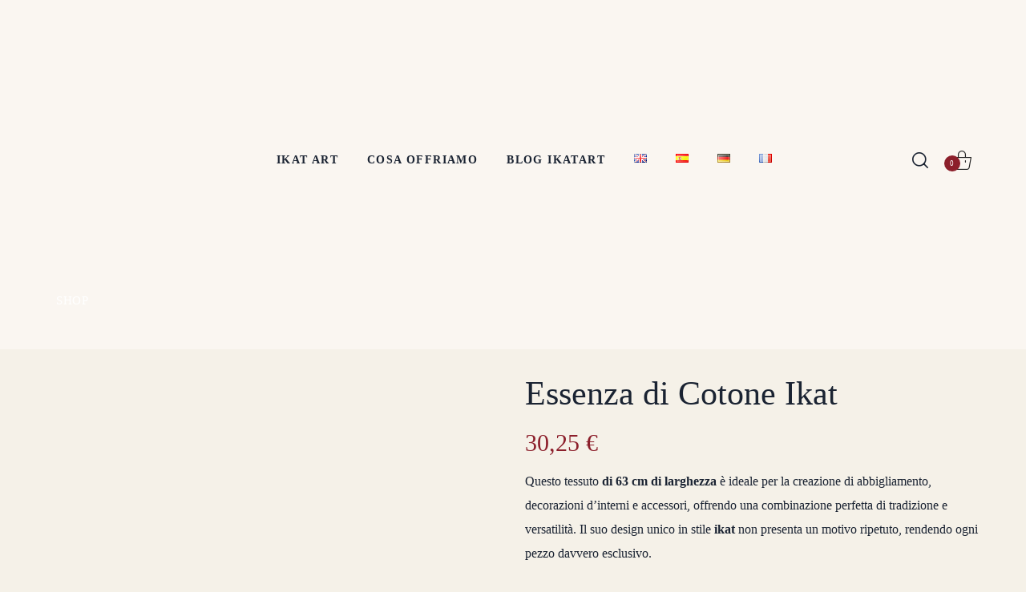

--- FILE ---
content_type: text/html; charset=UTF-8
request_url: https://ikatart.com/it/product/essenza-di-cotone-ikat/
body_size: 48348
content:
<!DOCTYPE html><html lang="it-IT" prefix="og: https://ogp.me/ns#"><head><script data-no-optimize="1">var litespeed_docref=sessionStorage.getItem("litespeed_docref");litespeed_docref&&(Object.defineProperty(document,"referrer",{get:function(){return litespeed_docref}}),sessionStorage.removeItem("litespeed_docref"));</script> <meta http-equiv="Content-Type" content="text/html; charset=UTF-8"><meta name="viewport" content="width=device-width, initial-scale=1, maximum-scale=1"><meta http-equiv="X-UA-Compatible" content="IE=Edge"><link rel="alternate" href="https://ikatart.com/product/essence-of-cotton-ikat/" hreflang="en" /><link rel="alternate" href="https://ikatart.com/es/product/esencia-de-algodon-ikat/" hreflang="es" /><link rel="alternate" href="https://ikatart.com/de/product/essenz-von-baumwoll-ikat/" hreflang="de" /><link rel="alternate" href="https://ikatart.com/fr/product/essence-de-coton-ikat/" hreflang="fr" /><link rel="alternate" href="https://ikatart.com/it/product/essenza-di-cotone-ikat/" hreflang="it" /> <script type="litespeed/javascript">window._wca=window._wca||[]</script> <title>7 Amazing Reasons to Choose Essenza di Cotone Ikat for Comfort</title><meta name="description" content="Essenza di Cotone Ikat. Benvenuti in un mondo dove il comfort si intreccia con l&#039;arte, dove ogni filo racconta una storia di tradizione e modernità."/><meta name="robots" content="follow, index, max-snippet:-1, max-video-preview:-1, max-image-preview:large"/><link rel="canonical" href="https://ikatart.com/it/product/essenza-di-cotone-ikat/" /><meta property="og:locale" content="it_IT" /><meta property="og:type" content="product" /><meta property="og:title" content="Essenza di Cotone Ikat" /><meta property="og:description" content="Questo tessuto di 63 cm di larghezza è ideale per la creazione di abbigliamento, decorazioni d&#039;interni e accessori, offrendo una combinazione perfetta di tradizione e versatilità. Il suo design unico in stile ikat non presenta un motivo ripetuto, rendendo ogni pezzo davvero esclusivo. Realizzato al 100% in cotone naturale, il tessuto offre comfort e resistenza, rappresentando al contempo le ricche tradizioni tessili dell’Uzbekistan. Il tipico tessuto adras di questa regione cattura l&#039;essenza culturale e artigianale delle generazioni passate. Istruzioni per la cura del tessuto ikat:
Pulizia: Si consiglia esclusivamente la pulizia a secco per preservare i colori vibranti e la struttura del tessuto.
Evitare l’esposizione diretta al sole per lunghi periodi per mantenere l’intensità del colore.
Se necessario stirare, utilizzare una temperatura bassa e posizionare un panno aggiuntivo tra il ferro e il tessuto. Nota importante: I colori nelle immagini possono variare leggermente a causa delle differenze di illuminazione, luminosità e contrasto degli schermi. Tuttavia, ciò non influisce sulla qualità o bellezza del tessuto reale." /><meta property="og:url" content="https://ikatart.com/it/product/essenza-di-cotone-ikat/" /><meta property="og:site_name" content="Ikat Art" /><meta property="og:updated_time" content="2025-06-02T12:21:07+00:00" /><meta property="og:image" content="https://ikatart.com/wp-content/uploads/2023/12/Essence-of-Cotton-Ikat-4.jpg" /><meta property="og:image:secure_url" content="https://ikatart.com/wp-content/uploads/2023/12/Essence-of-Cotton-Ikat-4.jpg" /><meta property="og:image:width" content="1080" /><meta property="og:image:height" content="1080" /><meta property="og:image:alt" content="Essenza di Cotone Ikat" /><meta property="og:image:type" content="image/jpeg" /><meta property="product:price:amount" content="25" /><meta property="product:price:currency" content="EUR" /><meta property="product:availability" content="instock" /><meta name="twitter:card" content="summary_large_image" /><meta name="twitter:title" content="Essenza di Cotone Ikat" /><meta name="twitter:description" content="Questo tessuto di 63 cm di larghezza è ideale per la creazione di abbigliamento, decorazioni d&#039;interni e accessori, offrendo una combinazione perfetta di tradizione e versatilità. Il suo design unico in stile ikat non presenta un motivo ripetuto, rendendo ogni pezzo davvero esclusivo. Realizzato al 100% in cotone naturale, il tessuto offre comfort e resistenza, rappresentando al contempo le ricche tradizioni tessili dell’Uzbekistan. Il tipico tessuto adras di questa regione cattura l&#039;essenza culturale e artigianale delle generazioni passate. Istruzioni per la cura del tessuto ikat:
Pulizia: Si consiglia esclusivamente la pulizia a secco per preservare i colori vibranti e la struttura del tessuto.
Evitare l’esposizione diretta al sole per lunghi periodi per mantenere l’intensità del colore.
Se necessario stirare, utilizzare una temperatura bassa e posizionare un panno aggiuntivo tra il ferro e il tessuto. Nota importante: I colori nelle immagini possono variare leggermente a causa delle differenze di illuminazione, luminosità e contrasto degli schermi. Tuttavia, ciò non influisce sulla qualità o bellezza del tessuto reale." /><meta name="twitter:image" content="https://ikatart.com/wp-content/uploads/2023/12/Essence-of-Cotton-Ikat-4.jpg" /><meta name="twitter:label1" content="Prezzo" /><meta name="twitter:data1" content="25,00&nbsp;&euro;" /><meta name="twitter:label2" content="Disponibilità" /><meta name="twitter:data2" content="15 disponibili" /> <script type="application/ld+json" class="rank-math-schema">{"@context":"https://schema.org","@graph":[{"@type":["ClothingStore","Organization"],"@id":"https://ikatart.com/#organization","name":"Ikat Art","url":"https://ikatart.com","logo":{"@type":"ImageObject","@id":"https://ikatart.com/#logo","url":"https://ikatart.com/wp-content/uploads/2023/12/ikatart-favicon.png","contentUrl":"https://ikatart.com/wp-content/uploads/2023/12/ikatart-favicon.png","caption":"Ikat Art","inLanguage":"it-IT","width":"2607","height":"2986"},"openingHours":["Monday,Tuesday,Wednesday,Thursday,Friday,Saturday,Sunday 09:00-17:00"],"legalName":"ikatart","image":{"@id":"https://ikatart.com/#logo"}},{"@type":"WebSite","@id":"https://ikatart.com/#website","url":"https://ikatart.com","name":"Ikat Art","alternateName":"Ikat shop - Store","publisher":{"@id":"https://ikatart.com/#organization"},"inLanguage":"it-IT"},{"@type":"ImageObject","@id":"https://ikatart.com/wp-content/uploads/2023/12/Essence-of-Cotton-Ikat-4.jpg","url":"https://ikatart.com/wp-content/uploads/2023/12/Essence-of-Cotton-Ikat-4.jpg","width":"1080","height":"1080","caption":"Essenza di Cotone Ikat","inLanguage":"it-IT"},{"@type":"BreadcrumbList","@id":"https://ikatart.com/it/product/essenza-di-cotone-ikat/#breadcrumb","itemListElement":[{"@type":"ListItem","position":"1","item":{"@id":"https://ikatart.com","name":"Home"}},{"@type":"ListItem","position":"2","item":{"@id":"https://ikatart.com/it/product-category/tessuti/cotone-largo/","name":"Cotone largo"}},{"@type":"ListItem","position":"3","item":{"@id":"https://ikatart.com/it/product/essenza-di-cotone-ikat/","name":"Essenza di Cotone Ikat"}}]},{"@type":"ItemPage","@id":"https://ikatart.com/it/product/essenza-di-cotone-ikat/#webpage","url":"https://ikatart.com/it/product/essenza-di-cotone-ikat/","name":"7 Amazing Reasons to Choose Essenza di Cotone Ikat for Comfort","datePublished":"2023-12-30T14:58:38+00:00","dateModified":"2025-06-02T12:21:07+00:00","isPartOf":{"@id":"https://ikatart.com/#website"},"primaryImageOfPage":{"@id":"https://ikatart.com/wp-content/uploads/2023/12/Essence-of-Cotton-Ikat-4.jpg"},"inLanguage":"it-IT","breadcrumb":{"@id":"https://ikatart.com/it/product/essenza-di-cotone-ikat/#breadcrumb"}},{"@type":"Product","name":"7 Amazing Reasons to Choose Essenza di Cotone Ikat for Comfort","description":"Essenza di Cotone Ikat. Benvenuti in un mondo dove il comfort si intreccia con l'arte, dove ogni filo racconta una storia di tradizione e modernit\u00e0.","category":"TESSUTI &gt; Cotone largo","mainEntityOfPage":{"@id":"https://ikatart.com/it/product/essenza-di-cotone-ikat/#webpage"},"weight":{"@type":"QuantitativeValue","unitCode":"KGM","value":"0.900"},"height":{"@type":"QuantitativeValue","unitCode":"CMT","value":"25"},"width":{"@type":"QuantitativeValue","unitCode":"CMT","value":"5"},"depth":{"@type":"QuantitativeValue","unitCode":"CMT","value":"35"},"image":[{"@type":"ImageObject","url":"https://ikatart.com/wp-content/uploads/2023/12/Essence-of-Cotton-Ikat-4.jpg","height":"1080","width":"1080"},{"@type":"ImageObject","url":"https://ikatart.com/wp-content/uploads/2023/12/photo_2025-01-16_18-01-18-removebg-preview-3.jpg","height":"666","width":"375"},{"@type":"ImageObject","url":"https://ikatart.com/wp-content/uploads/2023/12/photo_2025-01-16_18-01-28-removebg-preview-3.jpg","height":"666","width":"375"},{"@type":"ImageObject","url":"https://ikatart.com/wp-content/uploads/2023/12/photo_2025-01-16_18-01-39-removebg-preview-3.jpg","height":"666","width":"375"},{"@type":"ImageObject","url":"https://ikatart.com/wp-content/uploads/2023/12/photo_2025-01-16_18-01-42-removebg-preview-3.jpg","height":"666","width":"375"},{"@type":"ImageObject","url":"https://ikatart.com/wp-content/uploads/2023/12/photo_2025-01-16_18-01-46-removebg-preview-3.jpg","height":"666","width":"375"},{"@type":"ImageObject","url":"https://ikatart.com/wp-content/uploads/2023/12/photo_2025-01-16_18-01-49-removebg-preview-3.jpg","height":"666","width":"375"},{"@type":"ImageObject","url":"https://ikatart.com/wp-content/uploads/2023/12/photo_2025-01-16_18-01-55-removebg-preview-3.jpg","height":"666","width":"375"},{"@type":"ImageObject","url":"https://ikatart.com/wp-content/uploads/2023/12/photo_2025-01-16_18-01-58-removebg-preview-3.jpg","height":"666","width":"375"},{"@type":"ImageObject","url":"https://ikatart.com/wp-content/uploads/2023/12/photo_2025-01-16_18-02-00-removebg-preview-3.jpg","height":"666","width":"375"}],"offers":{"@type":"Offer","price":"25.00","priceCurrency":"EUR","priceValidUntil":"2026-12-31","availability":"https://schema.org/InStock","itemCondition":"NewCondition","url":"https://ikatart.com/it/product/essenza-di-cotone-ikat/","seller":{"@type":"Organization","@id":"https://ikatart.com/","name":"Ikat Art","url":"https://ikatart.com","logo":"https://ikatart.com/wp-content/uploads/2023/12/ikatart-favicon.png"},"priceSpecification":{"price":"25","priceCurrency":"EUR","valueAddedTaxIncluded":"false"}},"additionalProperty":[{"@type":"PropertyValue","name":"important","value":"Utilizzo: nel design dell'abbigliamento, nella decorazione d'interni, nella produzione di accessori aggiuntivi.\n\nVariet\u00e0 di colori.\n\nQuesto tessuto ti consente di abbinarlo a quasi tutti gli stili a cui aspiri.\n\nComposizione tessuto: 100% cotone\n\nPulizia e cura: lavare a mano ad una temperatura di 30 gradi.\n\nReport (immagine ripetuta): no.\n\nProdotto in Uzbekistan\n\nIl colore del tessuto visualizzato sul monitor potrebbe differire da quello reale."}],"@id":"https://ikatart.com/it/product/essenza-di-cotone-ikat/#richSnippet"}]}</script> <link rel='dns-prefetch' href='//stats.wp.com' /><link rel='dns-prefetch' href='//fonts.googleapis.com' /><link rel='dns-prefetch' href='//www.googletagmanager.com' /><link rel='preconnect' href='https://fonts.gstatic.com' crossorigin /><link rel="alternate" type="application/rss+xml" title="Ikat Online Store &raquo; Feed" href="https://ikatart.com/it/feed/" /><link rel="alternate" type="application/rss+xml" title="Ikat Online Store &raquo; Feed dei commenti" href="https://ikatart.com/it/comments/feed/" /><link rel="alternate" type="application/rss+xml" title="Ikat Online Store &raquo; Essenza di Cotone Ikat Feed dei commenti" href="https://ikatart.com/it/product/essenza-di-cotone-ikat/feed/" /><link rel="alternate" title="oEmbed (JSON)" type="application/json+oembed" href="https://ikatart.com/wp-json/oembed/1.0/embed?url=https%3A%2F%2Fikatart.com%2Fit%2Fproduct%2Fessenza-di-cotone-ikat%2F&#038;lang=it" /><link rel="alternate" title="oEmbed (XML)" type="text/xml+oembed" href="https://ikatart.com/wp-json/oembed/1.0/embed?url=https%3A%2F%2Fikatart.com%2Fit%2Fproduct%2Fessenza-di-cotone-ikat%2F&#038;format=xml&#038;lang=it" /><style id='wp-img-auto-sizes-contain-inline-css' type='text/css'>img:is([sizes=auto i],[sizes^="auto," i]){contain-intrinsic-size:3000px 1500px}
/*# sourceURL=wp-img-auto-sizes-contain-inline-css */</style><style id="litespeed-ccss">.wc-block-product-filter-price-slider__left{grid-area:left-input;-ms-grid-column:1;-ms-grid-row:2}.wc-block-product-filter-price-slider__right{grid-area:right-input;-ms-grid-column:5;-ms-grid-row:2}.wc-block-product-filter-price-slider__range{-ms-grid-column-span:5;--low:0%;--high:100%;--range-color:var(--wc-product-filter-price-slider,currentColor);--track-background:linear-gradient(to right,transparent var(--low),var(--range-color) 0,var(--range-color) var(--high),transparent 0) no-repeat 0 100% /100% 100%;appearance:none;background:#fff0;border:0!important;border-radius:4px;clear:both;flex-grow:1;grid-area:price-slider;-ms-grid-column:1;-ms-grid-row:1;height:4px;margin:15px 0;outline:none;padding:0!important;position:relative}:root{--wp--preset--aspect-ratio--square:1;--wp--preset--aspect-ratio--4-3:4/3;--wp--preset--aspect-ratio--3-4:3/4;--wp--preset--aspect-ratio--3-2:3/2;--wp--preset--aspect-ratio--2-3:2/3;--wp--preset--aspect-ratio--16-9:16/9;--wp--preset--aspect-ratio--9-16:9/16;--wp--preset--color--black:#000000;--wp--preset--color--cyan-bluish-gray:#abb8c3;--wp--preset--color--white:#ffffff;--wp--preset--color--pale-pink:#f78da7;--wp--preset--color--vivid-red:#cf2e2e;--wp--preset--color--luminous-vivid-orange:#ff6900;--wp--preset--color--luminous-vivid-amber:#fcb900;--wp--preset--color--light-green-cyan:#7bdcb5;--wp--preset--color--vivid-green-cyan:#00d084;--wp--preset--color--pale-cyan-blue:#8ed1fc;--wp--preset--color--vivid-cyan-blue:#0693e3;--wp--preset--color--vivid-purple:#9b51e0;--wp--preset--gradient--vivid-cyan-blue-to-vivid-purple:linear-gradient(135deg,rgba(6,147,227,1) 0%,rgb(155,81,224) 100%);--wp--preset--gradient--light-green-cyan-to-vivid-green-cyan:linear-gradient(135deg,rgb(122,220,180) 0%,rgb(0,208,130) 100%);--wp--preset--gradient--luminous-vivid-amber-to-luminous-vivid-orange:linear-gradient(135deg,rgba(252,185,0,1) 0%,rgba(255,105,0,1) 100%);--wp--preset--gradient--luminous-vivid-orange-to-vivid-red:linear-gradient(135deg,rgba(255,105,0,1) 0%,rgb(207,46,46) 100%);--wp--preset--gradient--very-light-gray-to-cyan-bluish-gray:linear-gradient(135deg,rgb(238,238,238) 0%,rgb(169,184,195) 100%);--wp--preset--gradient--cool-to-warm-spectrum:linear-gradient(135deg,rgb(74,234,220) 0%,rgb(151,120,209) 20%,rgb(207,42,186) 40%,rgb(238,44,130) 60%,rgb(251,105,98) 80%,rgb(254,248,76) 100%);--wp--preset--gradient--blush-light-purple:linear-gradient(135deg,rgb(255,206,236) 0%,rgb(152,150,240) 100%);--wp--preset--gradient--blush-bordeaux:linear-gradient(135deg,rgb(254,205,165) 0%,rgb(254,45,45) 50%,rgb(107,0,62) 100%);--wp--preset--gradient--luminous-dusk:linear-gradient(135deg,rgb(255,203,112) 0%,rgb(199,81,192) 50%,rgb(65,88,208) 100%);--wp--preset--gradient--pale-ocean:linear-gradient(135deg,rgb(255,245,203) 0%,rgb(182,227,212) 50%,rgb(51,167,181) 100%);--wp--preset--gradient--electric-grass:linear-gradient(135deg,rgb(202,248,128) 0%,rgb(113,206,126) 100%);--wp--preset--gradient--midnight:linear-gradient(135deg,rgb(2,3,129) 0%,rgb(40,116,252) 100%);--wp--preset--font-size--small:13px;--wp--preset--font-size--medium:20px;--wp--preset--font-size--large:36px;--wp--preset--font-size--x-large:42px;--wp--preset--spacing--20:0.44rem;--wp--preset--spacing--30:0.67rem;--wp--preset--spacing--40:1rem;--wp--preset--spacing--50:1.5rem;--wp--preset--spacing--60:2.25rem;--wp--preset--spacing--70:3.38rem;--wp--preset--spacing--80:5.06rem;--wp--preset--shadow--natural:6px 6px 9px rgba(0, 0, 0, 0.2);--wp--preset--shadow--deep:12px 12px 50px rgba(0, 0, 0, 0.4);--wp--preset--shadow--sharp:6px 6px 0px rgba(0, 0, 0, 0.2);--wp--preset--shadow--outlined:6px 6px 0px -3px rgba(255, 255, 255, 1), 6px 6px rgba(0, 0, 0, 1);--wp--preset--shadow--crisp:6px 6px 0px rgba(0, 0, 0, 1)}button.pswp__button{box-shadow:none!important;background-image:url(https://ikatart.com/wp-content/plugins/woocommerce/assets/css/photoswipe/default-skin/default-skin.png)!important}button.pswp__button,button.pswp__button--arrow--left::before,button.pswp__button--arrow--right::before{background-color:transparent!important}button.pswp__button--arrow--left,button.pswp__button--arrow--right{background-image:none!important}.pswp{display:none;position:absolute;width:100%;height:100%;left:0;top:0;overflow:hidden;-ms-touch-action:none;touch-action:none;z-index:1500;-webkit-text-size-adjust:100%;-webkit-backface-visibility:hidden;outline:0}.pswp *{-webkit-box-sizing:border-box;box-sizing:border-box}.pswp__bg{position:absolute;left:0;top:0;width:100%;height:100%;background:#000;opacity:0;-webkit-transform:translateZ(0);transform:translateZ(0);-webkit-backface-visibility:hidden;will-change:opacity}.pswp__scroll-wrap{position:absolute;left:0;top:0;width:100%;height:100%;overflow:hidden}.pswp__container{-ms-touch-action:none;touch-action:none;position:absolute;left:0;right:0;top:0;bottom:0}.pswp__container{-webkit-touch-callout:none}.pswp__bg{will-change:opacity}.pswp__container{-webkit-backface-visibility:hidden}.pswp__item{position:absolute;left:0;right:0;top:0;bottom:0;overflow:hidden}.pswp__button{width:44px;height:44px;position:relative;background:0 0;overflow:visible;-webkit-appearance:none;display:block;border:0;padding:0;margin:0;float:left;opacity:.75;-webkit-box-shadow:none;box-shadow:none}.pswp__button::-moz-focus-inner{padding:0;border:0}.pswp__button,.pswp__button--arrow--left:before,.pswp__button--arrow--right:before{background:url(https://ikatart.com/wp-content/plugins/woocommerce/assets/css/photoswipe/default-skin/default-skin.png)0 0 no-repeat;background-size:264px 88px;width:44px;height:44px}.pswp__button--close{background-position:0-44px}.pswp__button--share{background-position:-44px -44px}.pswp__button--fs{display:none}.pswp__button--zoom{display:none;background-position:-88px 0}.pswp__button--arrow--left,.pswp__button--arrow--right{background:0 0;top:50%;margin-top:-50px;width:70px;height:100px;position:absolute}.pswp__button--arrow--left{left:0}.pswp__button--arrow--right{right:0}.pswp__button--arrow--left:before,.pswp__button--arrow--right:before{content:"";top:35px;background-color:rgb(0 0 0/.3);height:30px;width:32px;position:absolute}.pswp__button--arrow--left:before{left:6px;background-position:-138px -44px}.pswp__button--arrow--right:before{right:6px;background-position:-94px -44px}.pswp__share-modal{display:block;background:rgb(0 0 0/.5);width:100%;height:100%;top:0;left:0;padding:10px;position:absolute;z-index:1600;opacity:0;-webkit-backface-visibility:hidden;will-change:opacity}.pswp__share-modal--hidden{display:none}.pswp__share-tooltip{z-index:1620;position:absolute;background:#fff;top:56px;border-radius:2px;display:block;width:auto;right:44px;-webkit-box-shadow:0 2px 5px rgb(0 0 0/.25);box-shadow:0 2px 5px rgb(0 0 0/.25);-webkit-transform:translateY(6px);-ms-transform:translateY(6px);transform:translateY(6px);-webkit-backface-visibility:hidden;will-change:transform}.pswp__counter{position:relative;left:0;top:0;height:44px;font-size:13px;line-height:44px;color:#fff;opacity:.75;padding:0 10px;margin-inline-end:auto}.pswp__caption{position:absolute;left:0;bottom:0;width:100%;min-height:44px}.pswp__caption__center{text-align:left;max-width:420px;margin:0 auto;font-size:13px;padding:10px;line-height:20px;color:#ccc}.pswp__preloader{width:44px;height:44px;position:absolute;top:0;left:50%;margin-left:-22px;opacity:0;will-change:opacity;direction:ltr}.pswp__preloader__icn{width:20px;height:20px;margin:12px}@media screen and (max-width:1024px){.pswp__preloader{position:relative;left:auto;top:auto;margin:0;float:right}}.pswp__ui{-webkit-font-smoothing:auto;visibility:visible;opacity:1;z-index:1550}.pswp__top-bar{position:absolute;left:0;top:0;height:44px;width:100%;display:flex;justify-content:flex-end}.pswp__caption,.pswp__top-bar{-webkit-backface-visibility:hidden;will-change:opacity}.pswp__caption,.pswp__top-bar{background-color:rgb(0 0 0/.5)}.pswp__ui--hidden .pswp__button--arrow--left,.pswp__ui--hidden .pswp__button--arrow--right,.pswp__ui--hidden .pswp__caption,.pswp__ui--hidden .pswp__top-bar{opacity:.001}:root{--woocommerce:#720eec;--wc-green:#7ad03a;--wc-red:#a00;--wc-orange:#ffba00;--wc-blue:#2ea2cc;--wc-primary:#720eec;--wc-primary-text:#fcfbfe;--wc-secondary:#e9e6ed;--wc-secondary-text:#515151;--wc-highlight:#958e09;--wc-highligh-text:white;--wc-content-bg:#fff;--wc-subtext:#767676;--wc-form-border-color:rgba(32, 7, 7, 0.8);--wc-form-border-radius:4px;--wc-form-border-width:1px}.woocommerce img,.woocommerce-page img{height:auto;max-width:100%}.woocommerce div.product div.images,.woocommerce-page div.product div.images{float:left;width:48%}.woocommerce div.product div.summary,.woocommerce-page div.product div.summary{float:right;width:48%;clear:none}.woocommerce div.product .woocommerce-tabs,.woocommerce-page div.product .woocommerce-tabs{clear:both}@media only screen and (max-width:768px){:root{--woocommerce:#720eec;--wc-green:#7ad03a;--wc-red:#a00;--wc-orange:#ffba00;--wc-blue:#2ea2cc;--wc-primary:#720eec;--wc-primary-text:#fcfbfe;--wc-secondary:#e9e6ed;--wc-secondary-text:#515151;--wc-highlight:#958e09;--wc-highligh-text:white;--wc-content-bg:#fff;--wc-subtext:#767676;--wc-form-border-color:rgba(32, 7, 7, 0.8);--wc-form-border-radius:4px;--wc-form-border-width:1px}.woocommerce div.product div.images,.woocommerce div.product div.summary,.woocommerce-page div.product div.images,.woocommerce-page div.product div.summary{float:none;width:100%}}:root{--woocommerce:#720eec;--wc-green:#7ad03a;--wc-red:#a00;--wc-orange:#ffba00;--wc-blue:#2ea2cc;--wc-primary:#720eec;--wc-primary-text:#fcfbfe;--wc-secondary:#e9e6ed;--wc-secondary-text:#515151;--wc-highlight:#958e09;--wc-highligh-text:white;--wc-content-bg:#fff;--wc-subtext:#767676;--wc-form-border-color:rgba(32, 7, 7, 0.8);--wc-form-border-radius:4px;--wc-form-border-width:1px}.screen-reader-text{clip:rect(1px,1px,1px,1px);height:1px;overflow:hidden;position:absolute!important;width:1px;word-wrap:normal!important}.woocommerce div.product{margin-bottom:0;position:relative}.woocommerce div.product .product_title{clear:none;margin-top:0;padding:0}.woocommerce div.product div.images{margin-bottom:2em}.woocommerce div.product div.images img{display:block;width:100%;height:auto;box-shadow:none}.woocommerce div.product div.images.woocommerce-product-gallery{position:relative}.woocommerce div.product div.images .woocommerce-product-gallery__wrapper{margin:0;padding:0}.woocommerce div.product div.images .woocommerce-product-gallery__image a{display:block;outline-offset:-2px}.woocommerce div.product div.summary{margin-bottom:2em}.woocommerce #reviews #comments h2{clear:none}.woocommerce #review_form #respond p{margin:0 0 10px}.woocommerce #review_form #respond .form-submit input{left:auto}.woocommerce #review_form #respond textarea{box-sizing:border-box;width:100%}.woocommerce:where(body:not(.woocommerce-uses-block-theme)) div.product p.price{color:#958e09;font-size:1.25em}[class*=" flaticon-"]:before,[class*=" flaticon-"]:after{font-family:Flaticon;font-size:inherit;font-style:normal;font-variant:normal;text-transform:none;line-height:1;-webkit-font-smoothing:antialiased;-moz-osx-font-smoothing:grayscale}.flaticon-loupe:before{content:""}.flaticon-shopping-bags:before{content:""}.flaticon-cancel:before{content:""}*{box-sizing:border-box}html,body,div,span,img,h1,h2,p,a,ul,li,form,label{margin:0;border:0;outline:0;padding:0;font-size:100%;font-family:inherit;font-weight:inherit;font-style:inherit;vertical-align:baseline}body{position:relative;overflow-x:hidden}body,html{max-width:100%;-moz-osx-font-smoothing:grayscale;-webkit-font-smoothing:antialiased}ul{padding:0 0 20px 0}li ul{padding-bottom:0}textarea{min-height:50px;height:122px}img{vertical-align:top;max-width:100%;height:auto}label{display:block;margin-bottom:5px}label{font-family:var(--lemani-content-font-family);color:#5e5e5e;font-size:16px;margin-left:0}p{margin:0 0 16px 0}a{text-decoration:none}.elementor-element.elementor-widget.elementor-widget-spacer{margin-bottom:0}input[type="text"],select,textarea{display:block;height:56px;max-width:100%;margin:0 0 8px 0;border:1px solid #c7c5c2;border-width:0 0 1px 0;border-radius:unset;padding:0 20px;font-family:var(--lemani-header-font-family);font-size:16px;line-height:1.7;font-weight:400;text-transform:unset;color:#5e5e5e;background-color:#fff0}input[type="submit"],button{display:inline-block;height:56px;max-width:100%;margin-bottom:0;border:unset;border-radius:unset;outline:none;padding:6px 36px;font-family:var(--lemani-header-font-family);font-size:16px;line-height:30px;font-weight:500;color:var(--lemani-button-color-idle);background:var(--lemani-button-bg-idle);-webkit-appearance:none}textarea{height:85px;padding:13px 20px}select{width:100%;overflow:hidden;outline:none;-webkit-appearance:none;appearance:none;background-image:var(--lemani-bg-caret);background-size:9px;background-repeat:no-repeat;background-position:calc(100% - 20px) center}.wgl-container{margin-right:auto;margin-left:auto;width:1170px}.row:after,.row:before,.wgl-container:after,.wgl-container:before{content:"";display:table;line-height:0}.wgl-container:after,.row:after{clear:both}[class*="wgl_col-"]{float:left;min-height:1px}.row{margin-left:-15px;margin-right:-15px}.row [class*="wgl_col-"]{display:block;width:100%;padding-right:15px;padding-left:15px}#main{padding:40px 0;position:relative;z-index:0;overflow:hidden}.screen-reader-text{position:absolute!important;height:1px;width:1px;margin:-1px;border:0;padding:0;clip:rect(1px,1px,1px,1px);-webkit-clip-path:inset(50%);clip-path:inset(50%);word-wrap:normal!important;overflow:hidden}.wgl-theme-header{position:relative;z-index:2}.wgl-theme-header .wgl-mobile-header,.wgl-theme-header .mobile_nav_wrapper .primary-nav .menu,.wgl-theme-header .wgl-mobile-header i.menu-item__plus,.wgl-theme-header .mobile_nav_wrapper .primary-nav>ul>li ul:before{display:none}.wgl-theme-header a.wgl-button{color:#fff}body:not(.elementor-editor-active) .wgl-theme-header .elementor-column,body:not(.elementor-editor-active) .wgl-theme-header .elementor-widget-wrap,body:not(.elementor-editor-active) .wgl-theme-header .elementor-widget[data-widget_type="wgl-menu.default"]{position:static}.wgl-header-row .wgl-header-row_wrapper{display:flex;position:relative;flex-flow:row nowrap;align-items:center;justify-content:space-between}.wgl-header-row .header_side.display_grow{flex:1}.wgl-header-row .header_side.display_grow .primary-nav>.menu{white-space:nowrap}.wgl-header-row .header_side.h_align_left{text-align:left}.wgl-header-row .header_side.h_align_center{text-align:center}.wgl-header-row .header_side.h_align_right{text-align:right}.wgl-header-row .header_side.display_grow.h_align_right{margin-left:auto}.wgl-header-row .header_side.display_grow.h_align_center{margin-right:auto;margin-left:auto}.wgl-header-row .header_side.display_grow.h_align_left{margin-right:auto}.wgl-header-row .header_side.display_grow.h_align_left .header_area_container{justify-content:flex-start}.wgl-header-row .header_side.display_grow.h_align_center .header_area_container{justify-content:center}.wgl-header-row .header_side.display_grow.h_align_right .header_area_container{justify-content:flex-end}.wgl-header-row .header_side,.wgl-header-row .header_area_container{max-width:100%;box-sizing:border-box}.header_area_container{display:inline-block;height:100%;max-height:100%}.header_area_container>*{display:inline-block;vertical-align:middle}.wgl-logotype-container img{vertical-align:middle;max-height:100%;max-width:initial}.wgl-logotype-container a{color:inherit}.primary-nav.menu_line_enable>ul>li>a>span .menu-item_dots{display:none!important}.primary-nav ul li{display:inline-block;vertical-align:middle;line-height:inherit;margin-bottom:0}.primary-nav>ul li{position:relative;padding-left:0}.primary-nav>ul{height:100%;margin-left:0;padding:0}.primary-nav>ul>li{height:100%}.primary-nav>ul>li>a>span{line-height:initial;position:relative}.primary-nav>ul>li>a>span .menu-item_dots{width:96%;position:absolute;left:2%;bottom:-9px;z-index:-1;display:flex;justify-content:space-between;opacity:0;visibility:hidden}.primary-nav>ul>li>a>span .menu-item_dots span{width:3px;height:3px;border-radius:50%;background:currentColor}.primary-nav>ul>li>a{display:flex;position:relative;z-index:1;height:100%;align-items:center;padding:0 25px}.primary-nav ul>li.menu-item-has-children>a:after{margin-left:-11px}.primary-nav ul>li.menu-item-has-children>a>.menu-item__plus{position:relative;z-index:1;font-size:10px;font-style:normal;font-weight:300;padding-left:8px;transform:translateY(1px);color:#afafaf}.primary-nav ul>li.menu-item-has-children>a>.menu-item__plus:before{content:"";font-family:"Flaticon";display:inline-block;vertical-align:middle;transform:rotate(90deg)}.primary-nav ul li ul li{display:block}.primary-nav ul li ul li>a>span,.primary-nav ul li ul li>a>i{position:relative}.primary-nav ul li ul li>a>span{padding-right:0}.primary-nav ul li ul li>a>span .item_text{position:relative;z-index:1}.primary-nav ul li ul .menu-item{line-height:inherit}.primary-nav ul li ul .menu-item a{display:flex;align-items:center;justify-content:space-between;color:inherit;font-weight:500;padding:0 39px}.primary-nav ul li ul{display:block;position:absolute;z-index:555;top:calc(100% + 10px);left:-14px;min-width:260px;white-space:nowrap;margin:0;padding:30px 0 31px;text-align:left;opacity:0;visibility:hidden}.primary-nav ul li ul li:not(:last-child){margin-bottom:6px}.wgl-sticky-header{position:fixed;z-index:99999;top:0;left:0;width:100%;transform:translateY(-100%);overflow:hidden;opacity:0}.wgl-mobile-header .wgl-header-row{display:flex;align-items:center}.wgl-mobile-header .wgl-header-row_wrapper{height:75px}.wgl-mobile-header .header_search-button{padding:10px;margin:-10px}.wgl-mobile-header .header_search .wgl-search .header_search-close{transform:scale(0)}header .elementor-widget-wrap{align-items:center}.header_search-button{display:inline-block;position:relative;font-size:20px;transform-origin:center;color:inherit;transform:translateY(1px);line-height:1;color:var(--lemani-header-font-color)}.header_search-close{position:absolute;line-height:1;opacity:0;transform-origin:center;transform:scale(0);color:inherit;color:var(--lemani-header-font-color)}.header_search .header_search-button-wrapper{display:flex;height:100%}.header_search.search_standard .header_search-field .search-form,.header_search.search_standard_fw .header_search-field .search-form{position:relative;z-index:1}.header_search.search_standard .header_search-field .search-button,.header_search.search_standard_fw .header_search-field .search-button{position:absolute;z-index:1;height:56px;width:40px;top:0;right:12px;margin:0;border:none;outline:none;padding:0;font-size:0;box-shadow:none;background:#fff0}.header_search.search_standard .header_search-field .search__icon,.header_search.search_standard_fw .header_search-field .search__icon{position:absolute;z-index:1;top:0;right:12px;height:56px;width:40px;font-size:18px;line-height:60px;font-style:normal;text-align:center;transform:translate(0,0);opacity:1;border-radius:0}.header_search.search_standard{position:relative}.header_search.search_standard .header_search-field{position:absolute;z-index:2;top:calc(100% + 10px);right:-25px;padding:25px;padding-top:15px;opacity:0;visibility:hidden;border-radius:0}.header_search.search_standard .header_search-field .search-field{width:270px;margin-bottom:0;border-color:rgb(255 255 255/.4);color:inherit;padding-left:0}.header_search.search_standard .header_search-field .search__icon,.header_search.search_standard .header_search-field .search-button{right:-10px}.header_search.search_standard .header_search-field .header_search-close{display:none}@media (max-width:499px){.header_search.search_standard .header_search-field{padding:15px;right:0}}.header_search.search_standard_fw .header_search-field{display:flex;align-items:center;position:absolute;z-index:3;top:0;right:0;width:0;height:100%;border-radius:0;padding:0;background-color:#fff;overflow:hidden;transform:scale3d(1,1,1);opacity:0;visibility:hidden}.header_search.search_standard_fw .header_search-field .search-form{width:100%;max-width:570px;margin:0 auto}.header_search.search_standard_fw .header_search-field .search-field{width:inherit;height:60px;max-width:inherit;margin:0 auto;padding:5px 20px;font-size:18px;box-shadow:unset;text-align:center;background:#fff0;border:0;font-family:var(--lemani-header-font-family);color:var(--lemani-header-font-color)}.header_search.search_standard_fw .header_search-field .header_search-close{right:25px;width:50px;height:50px;line-height:56px;border-radius:0;font-size:14px;color:var(--lemani-primary-color);text-align:center;z-index:2;background:#fff0}.header_search.search_standard_fw .header_search-field .header_search-close:before{z-index:2;position:relative}.header_search.search_standard_fw .header_search-field .search-button{left:unset;right:5px;display:none}.header_search.search_standard_fw .header_search-field .search__icon{left:unset;right:0;display:none}.wgl-mobile-header .header_search-button,.wgl-mobile-header .header_search-close{color:#fff}.elementor-widget.elementor-widget-wgl-header-search{position:initial}.elementor-widget.elementor-widget-wgl-header-search.full-height-yes .header_search-close{transform:scale(0)}.elementor-widget-wgl-header-search.full-height-yes{height:100%}.elementor-widget-wgl-header-search.full-height-yes>.elementor-widget-container,.elementor-widget-wgl-header-search.full-height-yes>.elementor-widget-container>.header_search{height:inherit}.elementor-widget-wgl-header-search.full-height-yes>.elementor-widget-container .header_search-button-wrapper,.elementor-widget-wgl-header-search.full-height-yes>.elementor-widget-container>.header_search .header_search-button-wrapper{align-items:center}.wgl-search{align-items:center}@media screen and (max-width:479px){.header_search-field{right:0}}.wgl-mobile-header{background-color:var(--mobile-header-bg-color,#000000);color:var(--mobile-header-color,#ffffff)}.hamburger-box{display:none}.hamburger-box .hamburger-inner{width:20px;line-height:0}.hamburger-box .hamburger-inner span{display:inline-block;position:relative;width:20px;height:2px;vertical-align:top;background:currentColor}.hamburger-box .hamburger-inner span+span{margin-top:5px}.header_area_container .hamburger-box{padding:20px!important;margin:-20px}.mobile_nav_wrapper .wgl-menu_overlay{position:fixed;top:0;left:0;width:100%;height:100%;background:rgb(0 0 0/.3);visibility:hidden;opacity:0}.mobile_nav_wrapper .primary-nav{width:calc(100% + 17px)}.mobile_nav_wrapper .primary-nav ul li ul li>a>span:before,.mobile_nav_wrapper .primary-nav>ul>li.menu-item-has-children>a:after,.mobile_nav_wrapper .primary-nav ul li ul li>a:before,.mobile_nav_wrapper .primary-nav>ul>li>a:after,.mobile_nav_wrapper .primary-nav>ul>li.menu-item-has-children>a:after{display:none}.mobile_nav_wrapper .primary-nav>ul>li{margin-bottom:10px}.mobile_nav_wrapper .primary-nav>ul>li>a>span{padding-right:0!important;margin-left:0!important}.mobile_nav_wrapper .primary-nav>ul li{position:static}.mobile_nav_wrapper .primary-nav ul li a{position:relative;text-transform:capitalize}.mobile_nav_wrapper .primary-nav>ul>li.menu-item-has-children>a .item_text:before{display:none}.mobile_nav_wrapper .primary-nav ul li ul.sub-menu{position:relative;top:0!important;left:0!important;right:0!important;width:100%;box-sizing:border-box;padding:0 0 0 20px;margin:0;min-width:auto;font-family:inherit;font-weight:inherit;font-size:inherit;color:inherit;opacity:1;visibility:visible;white-space:initial;overflow:hidden;transform:none!important}.wgl-menu_outer{position:fixed;z-index:999;background-color:#113039;overflow:hidden;width:400px;height:100%;top:0;transform:translateX(-100%)}.wgl-menu_outer .mobile-hamburger-close{position:relative;z-index:999;border-radius:5px;line-height:0;background:var(--lemani-secondary-color);color:#fff}.wgl-menu_outer .wgl-menu-outer_header{position:absolute;top:10px;right:-45px}.wgl-menu_outer .wgl-menu-outer_header .hamburger-box{padding:12px 10px}.wgl-menu_outer .wgl-menu-outer_content{position:absolute;padding:30px;width:100%;bottom:17px;top:0;right:0;left:0;overflow-y:scroll;scrollbar-width:none;-webkit-overflow-scrolling:touch}.wgl-menu_outer .wgl-menu-outer_content::-webkit-scrollbar{display:none}.mobile_nav_wrapper .wgl-menu-outer_content>*{margin-top:20px}.mobile_nav_wrapper .wgl-menu-outer_content>*:first-child{margin-top:0}.mobile_nav_wrapper .primary-nav ul li ul li{border-bottom:0!important;margin:0}.mobile_nav_wrapper .primary-nav ul li ul li>a:after{display:none}.mobile_nav_wrapper .primary-nav ul li ul li>a>span{padding:0;background:none!important}.mobile_nav_wrapper .primary-nav ul li ul.sub-menu{box-shadow:none;margin-top:0;font-weight:inherit;border:none;width:100%;background-color:#222328;display:none}.mobile_nav_wrapper .primary-nav ul li ul.sub-menu:after{display:none}@media (max-width:1200px){.wgl-theme-header .wgl-sticky-header{display:none}}@media (max-width:420px){.wgl-menu_outer{width:calc(100% - 48px)}}.page-header{display:flex;align-items:center;position:relative;z-index:1;padding:10px 0;overflow:hidden}.page-header:before{content:"";position:absolute;z-index:-1;left:0;right:0;top:0;bottom:0;opacity:0;background:#202020}.page-header_wrapper{height:100%;width:100%}.page-header_wrapper .wgl-container{height:100%}.page-header .page-header_content{height:100%;display:flex;flex-direction:column;justify-content:center;position:relative;z-index:1}.page-header_align_center{justify-content:center}.page-header_align_center .page-header_content{align-items:center;text-align:center}.page-header_title{color:inherit}.page-header_breadcrumbs{margin-top:13px}.page-header_breadcrumbs .breadcrumbs{white-space:nowrap;font-weight:500;text-transform:uppercase}.page-header_breadcrumbs .breadcrumbs .current{text-decoration:underline;text-underline-offset:1px}.page-header_breadcrumbs .breadcrumbs>a{text-decoration:underline;-webkit-text-decoration-color:#fff0;text-decoration-color:#fff0;text-underline-offset:1px;color:inherit}.page-header_breadcrumbs .divider:not(:last-child){color:inherit;margin:0 6px}.page-header_breadcrumbs .divider:not(:last-child):before{content:"";font-family:flaticon;font-size:11px;display:inline-block;margin-bottom:3px;line-height:1;vertical-align:middle}i{font-style:italic}body .comment-respond .comment-form>p{position:relative;padding-left:10px;padding-right:10px}body .comment-respond label{position:relative;margin:0}body ul{margin-left:0;padding-left:1.1em}body ul li{position:relative;z-index:1;margin-bottom:8px}body ul>li:last-child{padding-bottom:0;margin-bottom:0}body li ul{margin-top:10px;margin-bottom:10px}.elementor-element.elementor-widget.elementor-widget-wgl-header-logo,.elementor-element.elementor-widget.elementor-widget-wgl-header-search,.elementor-element.elementor-widget.elementor-widget-wgl-header-cart,.elementor-element.elementor-widget.elementor-widget-wgl-menu{margin-bottom:0}.elementor-element.elementor-widget.elementor-widget-wgl-header-logo,.elementor-element.elementor-widget.elementor-widget-wgl-header-search,.elementor-element.elementor-widget.elementor-widget-wgl-header-cart{width:auto}.wgl-button{display:inline-flex;justify-content:center;align-items:center;position:relative;border:unset;border-radius:unset;font-family:var(--lemani-header-font-family);font-size:16px;line-height:1;font-weight:500;color:var(--lemani-button-color-idle);background-color:var(--lemani-button-bg-idle);letter-spacing:.025em}.wgl-button::after{position:absolute;z-index:-1;top:0;right:0;bottom:0;left:0;border-radius:inherit}.wgl-button .button__content{display:flex;justify-content:center;align-items:center;position:relative;z-index:2}.wgl-button.btn-size-md{font-size:15px;padding:17.5px 32px}.elementor-widget-wgl-button .elementor-widget-container{font-size:0}body .elementor-widget-wgl-button.aleft .wgl-button{width:auto}.elementor-widget-wgl-pricing-table .wgl-pricing_plan .pricing__title .title{font-family:inherit;font-size:inherit;line-height:inherit;font-weight:inherit;letter-spacing:inherit;z-index:1;position:relative;overflow:hidden;grid-area:chapter;color:var(--lemani-primary-color);white-space:nowrap}.elementor-widget-wgl-pricing-table .wgl-pricing_plan .pricing__title .clone_element{grid-area:page;padding-right:7px;white-space:nowrap}.wgl-theme-header .mini_cart-overlay{position:fixed;z-index:15;top:0;left:0;width:100%;height:100%;opacity:0;visibility:hidden}.wgl-theme-header .mini-cart{display:block;position:relative}.wgl-theme-header .mini-cart a{color:inherit}.wgl-theme-header .mini-cart .woo_mini_cart:before{content:"";position:absolute;width:100%;height:38px;top:-38px;left:0;right:0}.wgl-theme-header .mini-cart .woocommerce-mini-cart__empty-message{font-size:16px;line-height:1.5}.wgl-theme-header .woocommerce .woo_mini_cart{display:flex;flex-direction:column;position:absolute;z-index:100000;top:calc(-1px*var(--positioning-size));right:calc(-1px*var(--positioning-size));width:350px;min-height:20vh;max-height:calc(100vh - 30px);border-radius:0;padding:40px 40px 40px 40px;text-align:center;border:unset;box-sizing:border-box;overflow-x:hidden;overflow-y:scroll;overscroll-behavior-y:contain;transform:translateX(calc(100% + 40px));scrollbar-width:none}@media (max-width:419px){.wgl-theme-header .woocommerce .woo_mini_cart{width:calc(100vw - 30px);max-height:calc(100vh - 120px);padding:15px}}.wgl-theme-header .woo_icon{display:flex;align-items:center;line-height:30px;height:100%;letter-spacing:0}.wgl-theme-header .woo_mini-count{display:inline-block;position:relative;font-style:normal;color:inherit;backface-visibility:hidden;line-height:20px}.wgl-theme-header .woo_mini-count:before{display:block;font-size:24px;line-height:1em;letter-spacing:unset;font-weight:400}.wgl-theme-header .woo_mini-count span{position:absolute;right:calc(100% - 10px);bottom:-2px;border-radius:10px;font-family:var(--lemani-content-font-family);font-weight:500;line-height:20px;font-size:9px;min-width:20px;padding:0 3px;color:#fff;background-color:var(--lemani-primary-color);text-align:center}body{--admin-bar-height:0.01px}.woocommerce div.product div.images,.woocommerce-page div.product div.images{float:left;width:48%;max-width:540px;margin-bottom:55px}.woocommerce div.product div.summary,.woocommerce-page div.product div.summary{float:right;width:49%;max-width:570px;display:flex;flex-direction:column;margin-bottom:20px}@media (max-width:767px){.woocommerce div.product div.images,.woocommerce-page div.product div.images{width:100%;max-width:unset}.woocommerce div.product div.summary,.woocommerce-page div.product div.summary{width:100%;clear:both;max-width:unset}}.woocommerce div.product{margin-bottom:30px}.woocommerce div.product .product_title{margin-top:-.18em;margin-bottom:13px;font-size:42px;line-height:1.1em}@media all and (max-width:380px){.woocommerce div.product .product_title{font-size:30px}}.woocommerce div.product .summary p.price{font-family:var(--lemani-content-font-family);margin-top:6px;margin-bottom:13px;font-size:30px;font-weight:400;line-height:40px;color:var(--lemani-primary-color)}.woocommerce div.product .summary p.price .woocommerce-Price-currencySymbol{padding-right:0}body .pswp .pswp__scroll-wrap .pswp__button--arrow--left:before,body .pswp .pswp__scroll-wrap .pswp__button--arrow--right:before{background-color:unset}.woocommerce .woo_mini_cart::-webkit-scrollbar{display:none}.woocommerce div.product form.cart .quantity label.label-qty{display:none}.woocommerce-notices-wrapper{margin-bottom:40px}.woocommerce-notices-wrapper:empty{display:none}.wgl-theme-header .wgl_notices_wrapper{--positioning-size:30;right:calc(1px*var(--positioning-size));position:fixed;top:calc(1px*var(--positioning-size));width:510px;z-index:20}.wgl-theme-header .wgl_notices_wrapper>div:not(:last-child){margin-bottom:calc(1px*var(--positioning-size))}.wgl-theme-header .wgl_notices_wrapper>div.wgl-cart-header{margin:0}@media (max-width:599px){.wgl-theme-header .wgl_notices_wrapper{--positioning-size:15;max-width:calc(100% - calc(var(--positioning-size)*2px));top:calc(1px*var(--positioning-size));right:calc(1px*var(--positioning-size))}}.wgl-theme-header .woocommerce-notices-wrapper{margin-bottom:30px;border-radius:0;width:100%;background-color:#fff;-webkit-backdrop-filter:blur(10px);backdrop-filter:blur(10px)}.wgl-theme-header .wgl_notices_wrapper{--height:0;--sticky-height:0;--mobile-sticky-height:0;transform:translateY(calc(var(--height) + var(--admin-bar-height)));opacity:0}.woocommerce #comments~#review_form_wrapper #respond form#commentform>p{width:100%}.woocommerce #comments~#review_form_wrapper #respond form#commentform label:empty{display:none}.woocommerce #comments~#review_form_wrapper #respond form#commentform>p textarea{position:relative}.woocommerce #comments~#review_form_wrapper #respond form#commentform .comment-form-rating select{display:none}.woocommerce.single div.product .woocommerce-tabs{text-align:left}.woocommerce.single div.product .woocommerce-tabs .panel>h2,.woocommerce.single div.product .woocommerce-tabs .panel #comments>h2{display:none}.woocommerce div.product form.cart div.quantity label.label-qty{font-family:var(--lemani-content-font-family)}.woocommerce div.product p.price{color:var(--lemani-primary-color)}.woocommerce div.product .woocommerce-product-gallery .woocommerce-product-gallery__wrapper{color:var(--lemani-primary-color)}.wgl-theme-header .mini-cart a.woo_icon:before{border-color:var(--lemani-primary-color)}@media (max-width:1545px){header>:not(.wgl-mobile-header) nav.primary-nav>ul{padding-left:10px;padding-right:10px}header>:not(.wgl-mobile-header) nav.primary-nav>ul>li>a{padding-left:18px;padding-right:18px}}@media (max-width:1250px){header>:not(.wgl-mobile-header) nav.primary-nav>ul{padding-left:15px;padding-right:15px}header>:not(.wgl-mobile-header) nav.primary-nav>ul>li>a{padding-left:13px;padding-right:13px}}@media (max-width:1200px){body.elementor-default.single main .wgl-container,.wgl-container{width:950px}body.elementor-default .elementor-section-boxed .elementor-container.elementor-column-gap-default{width:calc(950px + 30px)}body.elementor-default.single main .wgl-container:not(.wgl-content-sidebar){padding-right:0;padding-left:0}.row:after{clear:both}}@media (max-width:992px){body.elementor-default.single main .wgl-container,.wgl-container{width:708px}body.elementor-default .elementor-section-boxed .elementor-container.elementor-column-gap-default{width:calc(708px + 30px)}.page-header_content .page-header_title{display:block}}@media (max-width:768px){.page-header_content .breadcrumbs{white-space:normal}}@media (min-width:768px){.row .wgl_col-12{width:100%}}@media (max-width:767px){.wgl-container,body.elementor-default.single main .wgl-container{width:560px}body.elementor-default .elementor-section-boxed .elementor-container.elementor-column-gap-default{width:calc(560px + 30px)}}@media (max-width:600px){body.elementor-default.single main .wgl-container,.wgl-container{width:420px}body.elementor-default .elementor-section-boxed .elementor-container.elementor-column-gap-default{width:calc(420px + 30px)}}@media (max-width:480px){body.elementor-default.single main .wgl-container,.wgl-container{width:90%}body.elementor-default .elementor-section-boxed .elementor-container.elementor-column-gap-default{width:calc(90% + 30px);max-width:100%}}body{font-family:var(--lemani-content-font-family);font-size:var(--lemani-content-font-size);line-height:var(--lemani-content-line-height);font-weight:var(--lemani-content-font-weight);color:var(--lemani-content-color);background:var(--lemani-body-background)}h1,h2,h5 a{font-family:var(--lemani-header-font-family);font-weight:var(--lemani-header-font-weight);color:var(--lemani-header-font-color)}h1{font-family:var(--lemani-h1-font-family);font-size:var(--lemani-h1-font-size);line-height:var(--lemani-h1-line-height);font-weight:var(--lemani-h1-font-weight);text-transform:var(--lemani-h1-text-transform);letter-spacing:var(--lemani-h1-letter-spacing)}h2{font-family:var(--lemani-h2-font-family);font-size:var(--lemani-h2-font-size);line-height:var(--lemani-h2-line-height);font-weight:var(--lemani-h2-font-weight);text-transform:var(--lemani-h2-text-transform);letter-spacing:var(--lemani-h2-letter-spacing)}h5 a{font-family:var(--lemani-h5-font-family);font-size:var(--lemani-h5-font-size);line-height:var(--lemani-h5-line-height);font-weight:var(--lemani-h5-font-weight);text-transform:var(--lemani-h5-text-transform);letter-spacing:var(--lemani-h5-letter-spacing)}body.single main .wgl-container{max-width:var(--lemani-elementor-container-width);margin-left:auto;margin-right:auto}label{font-family:var(--lemani-content-font-family)}.page-header_breadcrumbs .breadcrumbs,.page-header_title{font-family:var(--lemani-header-font-family)}body select option,button,.search-field,.header_search.search_standard .header_search-field .search-form:after,.primary-nav>ul>li>a{color:var(--lemani-header-font-color)}.primary-nav>ul{font-family:var(--lemani-menu-font-family);font-size:var(--lemani-menu-font-size);line-height:var(--lemani-menu-line-height);font-weight:var(--lemani-menu-font-weight);letter-spacing:var(--lemani-menu-letter-spacing)}.primary-nav ul li ul{font-family:var(--lemani-submenu-font-family);font-size:var(--lemani-submenu-font-size);line-height:var(--lemani-submenu-line-height);font-weight:var(--lemani-submenu-font-weight);letter-spacing:var(--lemani-submenu-letter-spacing)}.wgl-theme-header .header_search-field,.primary-nav ul li ul,.wgl-theme-header .woo_mini_cart{color:var(--lemani-submenu-color);background-color:var(--lemani-submenu-background)}.mobile_nav_wrapper,.wgl-menu_outer,.mobile_nav_wrapper .primary-nav ul li ul.sub-menu{color:var(--lemani-submenu-mobile-color);background-color:var(--lemani-submenu-mobile-background)}.mobile_nav_wrapper .wgl-menu_overlay{background-color:var(--lemani-submenu-mobile-overlay)}a,.header_search-field .search-form:after{color:var(--lemani-primary-color)}.mobile_nav_wrapper .primary-nav>ul>li>a>span:after{background:var(--lemani-primary-color)}.header_search.search_standard .header_search-field .header_search-close,.wgl-theme-header .wgl-button{background-color:var(--lemani-primary-color)}.header_search{border-color:var(--lemani-primary-color)}button{color:var(--lemani-button-color-hover);border-color:var(--lemani-button-color-hover)}button{background-color:var(--lemani-button-bg-hover)}body select option{background:var(--lemani-body-background)}.elementor-screen-only,.screen-reader-text{position:absolute;top:-10000em;width:1px;height:1px;margin:-1px;padding:0;overflow:hidden;clip:rect(0,0,0,0);border:0}.elementor *,.elementor :after,.elementor :before{box-sizing:border-box}.elementor a{box-shadow:none;text-decoration:none}.elementor img{height:auto;max-width:100%;border:none;border-radius:0;box-shadow:none}.elementor-widget-wrap .elementor-element.elementor-widget__width-auto{max-width:100%}.elementor-element{--flex-direction:initial;--flex-wrap:initial;--justify-content:initial;--align-items:initial;--align-content:initial;--gap:initial;--flex-basis:initial;--flex-grow:initial;--flex-shrink:initial;--order:initial;--align-self:initial;flex-basis:var(--flex-basis);flex-grow:var(--flex-grow);flex-shrink:var(--flex-shrink);order:var(--order);align-self:var(--align-self)}.elementor-element:where(.e-con-full,.elementor-widget){flex-direction:var(--flex-direction);flex-wrap:var(--flex-wrap);justify-content:var(--justify-content);align-items:var(--align-items);align-content:var(--align-content);gap:var(--gap)}:root{--page-title-display:block}h1.entry-title{display:var(--page-title-display)}.elementor-section{position:relative}.elementor-section .elementor-container{display:flex;margin-right:auto;margin-left:auto;position:relative}@media (max-width:1200px){.elementor-section .elementor-container{flex-wrap:wrap}}.elementor-section.elementor-section-boxed>.elementor-container{max-width:1140px}.elementor-widget-wrap{position:relative;width:100%;flex-wrap:wrap;align-content:flex-start}.elementor:not(.elementor-bc-flex-widget) .elementor-widget-wrap{display:flex}.elementor-widget-wrap>.elementor-element{width:100%}.elementor-widget{position:relative}.elementor-widget:not(:last-child){margin-bottom:20px}.elementor-column{position:relative;min-height:1px;display:flex}.elementor-column-gap-default>.elementor-column>.elementor-element-populated{padding:10px}@media (min-width:768px){.elementor-column.elementor-col-100{width:100%}}@media (max-width:767px){.elementor-column{width:100%}}.elementor-container>.elementor-column>.elementor-element-populated{padding-top:0;padding-bottom:0}.elementor-column-gap-default>.elementor-column>.elementor-element-populated{padding-left:15px;padding-right:15px}:root{--swiper-theme-color:#007aff}.swiper-slide{flex-shrink:0;width:100%;height:100%;position:relative}:root{--swiper-navigation-size:44px}.elementor-element{--swiper-theme-color:#000;--swiper-navigation-size:44px;--swiper-pagination-bullet-size:6px;--swiper-pagination-bullet-horizontal-gap:6px}.elementor-kit-3136{--e-global-color-primary:#db7137;--e-global-color-secondary:#252525;--e-global-color-text:#535353;--e-global-color-accent:#db7137;--e-global-color-73398d6:#252525;--e-global-typography-primary-font-family:"DM Sans";--e-global-typography-primary-font-weight:400;--e-global-typography-secondary-font-family:"DM Sans";--e-global-typography-secondary-font-weight:400;--e-global-typography-text-font-family:"DM Sans";--e-global-typography-text-font-weight:400;--e-global-typography-accent-font-family:"DM Sans";--e-global-typography-accent-font-weight:400}.elementor-section.elementor-section-boxed>.elementor-container{max-width:1200px}.elementor-widget:not(:last-child){margin-block-end:20px}.elementor-element{--widgets-spacing:20px 20px}h1.entry-title{display:var(--page-title-display)}@media (max-width:1200px){.elementor-section.elementor-section-boxed>.elementor-container{max-width:1024px}}@media (max-width:767px){.elementor-section.elementor-section-boxed>.elementor-container{max-width:767px}}.elementor-9758 .elementor-element.elementor-element-17a55f1>.elementor-container>.elementor-column>.elementor-widget-wrap{align-content:center;align-items:center}.elementor-9758 .elementor-element.elementor-element-17a55f1:not(.elementor-motion-effects-element-type-background){background-color:#FAF6F1}.elementor-9758 .elementor-element.elementor-element-17a55f1{padding:0% 3% 0% 3%}.elementor-9758 .elementor-element.elementor-element-77452e9>.elementor-element-populated{padding:0 0 0 0}.elementor-9758 .elementor-element.elementor-element-854a61c .wgl-logotype-container{text-align:left}.elementor-9758 .elementor-element.elementor-element-1c43aed{display:inline-flex;width:auto;flex-grow:1;justify-content:center}.elementor-9758 .elementor-element.elementor-element-1c43aed .primary-nav{height:100px}.elementor-9758 .elementor-element.elementor-element-1c43aed>.elementor-widget-container{margin:0% 0% 0% 12%}.elementor-9758 .elementor-element.elementor-element-53dc9c4 .wgl-search{justify-content:center}.elementor-9758 .elementor-element.elementor-element-53dc9c4>.elementor-widget-container{margin:0 30px 0 0}.elementor-9758 .elementor-element.elementor-element-6aef34a .mini-cart .wgl-cart{color:#252525}.elementor-9758 .elementor-element.elementor-element-6aef34a>.elementor-widget-container{margin:0 30px 0 0}.elementor-9758 .elementor-element.elementor-element-5fc634c .wgl-button{border-style:solid;border-width:1px 1px 1px 1px;color:#727159;border-color:#FFAF54;background-color:#FFF}.elementor-9758 .elementor-element.elementor-element-5fc634c{width:auto;max-width:auto}.elementor-9758 .elementor-element.elementor-element-c99f8f3:not(.elementor-motion-effects-element-type-background){background-color:#FAF6F1}.elementor-9758 .elementor-element.elementor-element-1759ce2{--spacer-size:136px}@media (max-width:1200px){.elementor-9758 .elementor-element.elementor-element-1759ce2{--spacer-size:100px}}@media (max-width:767px){.elementor-9758 .elementor-element.elementor-element-1759ce2{--spacer-size:70px}}:root{--qlwapp--padding-xs:8px;--qlwapp--padding-sm:16px;--qlwapp--padding-md:24px;--qlwapp--padding-lg:32px;--qlwapp--padding-xl:40px}.screen-reader-text{clip:rect(1px,1px,1px,1px);word-wrap:normal!important;border:0;clip-path:inset(50%);height:1px;margin:-1px;overflow:hidden;overflow-wrap:normal!important;padding:0;position:absolute!important;width:1px}.elementor-column .elementor-spacer-inner{height:var(--spacer-size)}</style><link rel="preload" data-asynced="1" data-optimized="2" as="style" onload="this.onload=null;this.rel='stylesheet'" href="https://ikatart.com/wp-content/litespeed/ucss/bd36c134e004ae50ec4457d584bf9bcc.css?ver=03fc8" /><script data-optimized="1" type="litespeed/javascript" data-src="https://ikatart.com/wp-content/plugins/litespeed-cache/assets/js/css_async.min.js"></script> <style id='classic-theme-styles-inline-css' type='text/css'>/*! This file is auto-generated */
.wp-block-button__link{color:#fff;background-color:#32373c;border-radius:9999px;box-shadow:none;text-decoration:none;padding:calc(.667em + 2px) calc(1.333em + 2px);font-size:1.125em}.wp-block-file__button{background:#32373c;color:#fff;text-decoration:none}
/*# sourceURL=/wp-includes/css/classic-themes.min.css */</style><style id='woocommerce-layout-inline-css' type='text/css'>.infinite-scroll .woocommerce-pagination {
		display: none;
	}
/*# sourceURL=woocommerce-layout-inline-css */</style><style id='woocommerce-inline-inline-css' type='text/css'>.woocommerce form .form-row .required { visibility: visible; }
/*# sourceURL=woocommerce-inline-inline-css */</style><style id='wpa-style-inline-css' type='text/css'>.wpa-hide-ltr#skiplinks a, .wpa-hide-ltr#skiplinks a:hover, .wpa-hide-ltr#skiplinks a:visited {
	
}
.wpa-hide-ltr#skiplinks a:active,  .wpa-hide-ltr#skiplinks a:focus {
	background-color: #f1f1f1;
	box-shadow: 0 0 2px 2px rgba(0, 0, 0, 0.6);
	color: #0073aa;
	display: block;
	font-weight: 600;
	height: auto;
	line-height: normal;
	padding: 15px 23px 14px;
	position: absolute;
	left: 6px;
	top: var(--admin-bar-top);
	text-decoration: none;
	text-transform: none;
	width: auto;
	z-index: 100000;
}
	
		:focus { outline: 2px solid #C85A54!important; outline-offset: 2px !important; }
		:root { --admin-bar-top : 7px; }
/*# sourceURL=wpa-style-inline-css */</style><style id='lemani-theme-info-inline-css' type='text/css'>:root {--lemani-primary-color: #8C1F2B;--lemani-secondary-color: #1A2332;--lemani-button-color-idle: #F5F1E8;--lemani-button-bg-idle: #8C1F2B;--lemani-button-color-hover: #F5F1E8;--lemani-button-bg-hover: #1A2332;--lemani-cursor-point-color: #db7137;--lemani-back-to-top-color: #8c1f2b;--lemani-body-background: #F5F1E8;--lemani-body-rgb-background: 245,241,232;--lemani-primary-rgb: 140,31,43;--lemani-secondary-rgb: 26,35,50;--lemani-content-rgb: 26,35,50;--lemani-header-rgb: 26,35,50;--lemani-shop-products-overlay: rgba(161,95,42,0.06);--lemani-header-font-family: Montserrat;--lemani-header-font-weight: 400;--lemani-header-font-color: #1A2332;--lemani-h1-font-family: Cormorant Garamond;--lemani-h1-font-size: 56px;--lemani-h1-line-height: 68px;--lemani-h1-font-weight: 400;--lemani-h1-text-transform: none;--lemani-h1-letter-spacing: 0px;--lemani-h2-font-family: Montserrat;--lemani-h2-font-size: 48px;--lemani-h2-line-height: 60px;--lemani-h2-font-weight: 400;--lemani-h2-text-transform: none;--lemani-h2-letter-spacing: 0px;--lemani-h3-font-family: Montserrat;--lemani-h3-font-size: 42px;--lemani-h3-line-height: 54px;--lemani-h3-font-weight: 400;--lemani-h3-text-transform: none;--lemani-h3-letter-spacing: 0px;--lemani-h4-font-family: Montserrat;--lemani-h4-font-size: 36px;--lemani-h4-line-height: 48px;--lemani-h4-font-weight: 400;--lemani-h4-text-transform: none;--lemani-h4-letter-spacing: 0px;--lemani-h5-font-family: Montserrat;--lemani-h5-font-size: 32px;--lemani-h5-line-height: 44px;--lemani-h5-font-weight: 400;--lemani-h5-text-transform: none;--lemani-h5-letter-spacing: 0px;--lemani-h6-font-family: Montserrat;--lemani-h6-font-size: 24px;--lemani-h6-line-height: 36px;--lemani-h6-font-weight: 400;--lemani-h6-text-transform: none;--lemani-h6-letter-spacing: 0px;--lemani-content-font-family: Open Sans;--lemani-content-font-size: 16px;--lemani-content-line-height: 1.875;--lemani-content-font-weight: 400;--lemani-content-color: #1A2332;--lemani-menu-font-family: Montserrat;--lemani-menu-font-size: 14px;--lemani-menu-line-height: 30px;--lemani-menu-font-weight: 700;--lemani-menu-letter-spacing: 0.1em;--lemani-submenu-font-family: Montserrat;--lemani-submenu-font-size: 16px;--lemani-submenu-line-height: 30px;--lemani-submenu-font-weight: 400;--lemani-submenu-letter-spacing: 0em;--lemani-submenu-color: #ffffff;--lemani-submenu-background: rgba(37,37,37,1);--lemani-submenu-mobile-color: #ffffff;--lemani-submenu-mobile-background: rgba(38,38,38,1);--lemani-submenu-mobile-overlay: rgba(38,38,38,0.8);--lemani-sidepanel-title-color: #ffffff;--lemani-bg-caret: url('data:image/svg+xml; utf8, <svg version="1.1" xmlns="http://www.w3.org/2000/svg" width="451.847px" height="451.847px" viewBox="0 0 451.847 451.847" preserveAspectRatio="none" fill="%23a8a8a8"><path xmlns="http://www.w3.org/2000/svg" d="M225.923,354.706c-8.098,0-16.195-3.092-22.369-9.263L9.27,151.157c-12.359-12.359-12.359-32.397,0-44.751   c12.354-12.354,32.388-12.354,44.748,0l171.905,171.915l171.906-171.909c12.359-12.354,32.391-12.354,44.744,0   c12.365,12.354,12.365,32.392,0,44.751L248.292,345.449C242.115,351.621,234.018,354.706,225.923,354.706z"/></svg>');--lemani-button-loading: url('data:image/svg+xml; utf8, <svg version="1.1" xmlns="http://www.w3.org/2000/svg" width="489.698px" height="489.698px" viewBox="0 0 489.698 489.698" preserveAspectRatio="none" fill="%23ffffff"><path d="M468.999,227.774c-11.4,0-20.8,8.3-20.8,19.8c-1,74.9-44.2,142.6-110.3,178.9c-99.6,54.7-216,5.6-260.6-61l62.9,13.1    c10.4,2.1,21.8-4.2,23.9-15.6c2.1-10.4-4.2-21.8-15.6-23.9l-123.7-26c-7.2-1.7-26.1,3.5-23.9,22.9l15.6,124.8    c1,10.4,9.4,17.7,19.8,17.7c15.5,0,21.8-11.4,20.8-22.9l-7.3-60.9c101.1,121.3,229.4,104.4,306.8,69.3    c80.1-42.7,131.1-124.8,132.1-215.4C488.799,237.174,480.399,227.774,468.999,227.774z"/><path d="M20.599,261.874c11.4,0,20.8-8.3,20.8-19.8c1-74.9,44.2-142.6,110.3-178.9c99.6-54.7,216-5.6,260.6,61l-62.9-13.1    c-10.4-2.1-21.8,4.2-23.9,15.6c-2.1,10.4,4.2,21.8,15.6,23.9l123.8,26c7.2,1.7,26.1-3.5,23.9-22.9l-15.6-124.8    c-1-10.4-9.4-17.7-19.8-17.7c-15.5,0-21.8,11.4-20.8,22.9l7.2,60.9c-101.1-121.2-229.4-104.4-306.8-69.2    c-80.1,42.6-131.1,124.8-132.2,215.3C0.799,252.574,9.199,261.874,20.599,261.874z"/></svg>');--lemani-button-success: url('data:image/svg+xml; utf8, <svg version="1.1" xmlns="http://www.w3.org/2000/svg" width="512px" height="512px" viewBox="0 0 24 24" preserveAspectRatio="none" fill="%23ffffff"><path d="m21.73 5.68-13 14a1 1 0 0 1 -.73.32 1 1 0 0 1 -.71-.29l-5-5a1 1 0 0 1 1.42-1.42l4.29 4.27 12.27-13.24a1 1 0 1 1 1.46 1.36z"/></svg>');--wgl_price_label: "Price:";--lemani-elementor-container-width: 1200px;}@media only screen and (max-width: 1200px) {header.wgl-theme-header .wgl-mobile-header {display: block;}.wgl-site-header,.wgl-theme-header .primary-nav {display: none;}.wgl-theme-header .hamburger-box {display: inline-flex;}header.wgl-theme-header .mobile_nav_wrapper .primary-nav {display: block;}.wgl-theme-header .wgl-sticky-header {display: none;}.wgl-page-socials {display: none;}body .wgl-theme-header.header_overlap {position: relative;z-index: 2;}}@media (max-width: 1200px) {.page-header {padding-top: 90px !important;padding-bottom: 90px !important;min-height: auto !important;}.page-header_content .page-header_title {color: #1a2332 !important; font-size: 32px !important; line-height: 42px !important; margin-bottom: 0 !important;}.page-header_content .page-header_breadcrumbs {color: #ffffff !important;font-size: 14px !important;line-height: 24px !important;display: none !important;}}body .aleft {text-align: left;}body .acenter {text-align: center;}body .aright {text-align: right;}body .ajustify {text-align: justify;}body .wgl-layout-top {flex-direction: column;}body .wgl-layout-left {flex-direction: row;}body .wgl-layout-right {flex-direction: row-reverse;}.wgl-hidden-desktop {display: none;}@media (max-width: 1700px) {body .a-laptopleft {text-align: left;}body .a-laptopcenter {text-align: center;}body .a-laptopright {text-align: right;}body .a-laptopjustify {text-align: justify;}}@media (max-width: 1700px) {body .wgl-layout-laptop-top {flex-direction: column;}body .wgl-layout-laptop-left {flex-direction: row;}body .wgl-layout-laptop-right {flex-direction: row-reverse;}}@media (max-width: 1700px) {body .a-laptopcenter .wgl-layout-left{justify-content: center;}body .a-laptopcenter .wgl-layout-right{justify-content: center;}body .a-laptopleft .wgl-layout-left {justify-content: flex-start;}body .a-laptopleft .wgl-layout-right {justify-content: flex-end;}body .a-laptopright .wgl-layout-left{justify-content: flex-end;}body .a-laptopright .wgl-layout-right{justify-content: flex-start;}}@media (max-width: 1700px) {.wgl-hidden-laptop {display: none;}}@media (max-width: 1200px) {body .a-tabletleft {text-align: left;}body .a-tabletcenter {text-align: center;}body .a-tabletright {text-align: right;}body .a-tabletjustify {text-align: justify;}}@media (max-width: 1200px) {body .wgl-layout-tablet-top {flex-direction: column;}body .wgl-layout-tablet-left {flex-direction: row;}body .wgl-layout-tablet-right {flex-direction: row-reverse;}}@media (max-width: 1200px) {body .a-tabletcenter .wgl-layout-left{justify-content: center;}body .a-tabletcenter .wgl-layout-right{justify-content: center;}body .a-tabletleft .wgl-layout-left {justify-content: flex-start;}body .a-tabletleft .wgl-layout-right {justify-content: flex-end;}body .a-tabletright .wgl-layout-left{justify-content: flex-end;}body .a-tabletright .wgl-layout-right{justify-content: flex-start;}}@media (max-width: 1200px) {.wgl-hidden-tablet {display: none;}}@media (max-width: 767px) {body .a-mobileleft {text-align: left;}body .a-mobilecenter {text-align: center;}body .a-mobileright {text-align: right;}body .a-mobilejustify {text-align: justify;}}@media (max-width: 767px) {body .wgl-layout-mobile-top {flex-direction: column;}body .wgl-layout-mobile-left {flex-direction: row;}body .wgl-layout-mobile-right {flex-direction: row-reverse;}}@media (max-width: 767px) {body .a-mobilecenter .wgl-layout-left{justify-content: center;}body .a-mobilecenter .wgl-layout-right{justify-content: center;}body .a-mobileleft .wgl-layout-left {justify-content: flex-start;}body .a-mobileleft .wgl-layout-right {justify-content: flex-end;}body .a-mobileright .wgl-layout-left{justify-content: flex-end;}body .a-mobileright .wgl-layout-right{justify-content: flex-start;}}@media (max-width: 767px) {.wgl-hidden-mobile {display: none;}}
/*# sourceURL=lemani-theme-info-inline-css */</style><style id='elementor-frontend-inline-css' type='text/css'>.elementor-container > .elementor-row > .elementor-column > .elementor-element-populated,.elementor-container > .elementor-column > .elementor-element-populated {padding-top: 0;padding-bottom: 0;}.elementor-column-gap-default > .elementor-row > .elementor-column > .elementor-element-populated,.elementor-column-gap-default > .elementor-column > .theiaStickySidebar > .elementor-element-populated,.elementor-column-gap-default > .elementor-column > .elementor-element-populated {padding-left: 15px;padding-right: 15px;}
/*# sourceURL=elementor-frontend-inline-css */</style><link rel="preload" as="style" href="https://fonts.googleapis.com/css?family=Open%20Sans:400,400%7CMontserrat:400,700,400,500,700%7CCormorant%20Garamond:400&#038;subset=latin&#038;display=swap&#038;ver=1764872384" /><noscript><link rel="stylesheet" href="https://fonts.googleapis.com/css?family=Open%20Sans:400,400%7CMontserrat:400,700,400,500,700%7CCormorant%20Garamond:400&#038;subset=latin&#038;display=swap&#038;ver=1764872384" /></noscript><link rel="preconnect" href="https://fonts.gstatic.com/" crossorigin><script type="text/javascript" id="gtmkit-js-before" data-cfasync="false" data-nowprocket="" data-cookieconsent="ignore">/*  */
		window.gtmkit_settings = {"datalayer_name":"dataLayer","console_log":false,"wc":{"use_sku":false,"pid_prefix":"","add_shipping_info":{"config":1},"add_payment_info":{"config":1},"view_item":{"config":0},"view_item_list":{"config":0},"wishlist":false,"css_selectors":{"product_list_select_item":".products .product:not(.product-category) a:not(.add_to_cart_button.ajax_add_to_cart,.add_to_wishlist),.wc-block-grid__products li:not(.product-category) a:not(.add_to_cart_button.ajax_add_to_cart,.add_to_wishlist),.woocommerce-grouped-product-list-item__label a:not(.add_to_wishlist)","product_list_element":".product,.wc-block-grid__product","product_list_exclude":"","product_list_add_to_cart":".add_to_cart_button.ajax_add_to_cart:not(.single_add_to_cart_button)"},"text":{"wp-block-handpicked-products":"Handpicked Products","wp-block-product-best-sellers":"Best Sellers","wp-block-product-category":"Product Category","wp-block-product-new":"New Products","wp-block-product-on-sale":"Products On Sale","wp-block-products-by-attribute":"Products By Attribute","wp-block-product-tag":"Product Tag","wp-block-product-top-rated":"Top Rated Products","shipping-tier-not-found":"Shipping tier not found","payment-method-not-found":"Payment method not found"}}};
		window.gtmkit_data = {"wc":{"currency":"EUR","is_cart":false,"is_checkout":false,"blocks":{}}};
		window.dataLayer = window.dataLayer || [];
				
//# sourceURL=gtmkit-js-before
/*  */</script> <script type="litespeed/javascript" data-src="https://ikatart.com/wp-includes/js/jquery/jquery.min.js" id="jquery-core-js"></script> <script id="wc-add-to-cart-js-extra" type="litespeed/javascript">var wc_add_to_cart_params={"ajax_url":"/wp-admin/admin-ajax.php","wc_ajax_url":"/?wc-ajax=%%endpoint%%","i18n_view_cart":"Visualizza carrello","cart_url":"https://ikatart.com/cart/","is_cart":"","cart_redirect_after_add":"no"}</script> <script id="wc-single-product-js-extra" type="litespeed/javascript">var wc_single_product_params={"i18n_required_rating_text":"Seleziona una valutazione","i18n_rating_options":["1 stella su 5","2 stelle su 5","3 stelle su 5","4 stelle su 5","5 stelle su 5"],"i18n_product_gallery_trigger_text":"Visualizza la galleria di immagini a schermo intero","review_rating_required":"yes","flexslider":{"rtl":!1,"animation":"slide","smoothHeight":!0,"directionNav":!1,"controlNav":"thumbnails","slideshow":!1,"animationSpeed":500,"animationLoop":!1,"allowOneSlide":!1},"zoom_enabled":"1","zoom_options":[],"photoswipe_enabled":"1","photoswipe_options":{"shareEl":!1,"closeOnScroll":!1,"history":!1,"hideAnimationDuration":0,"showAnimationDuration":0},"flexslider_enabled":"1"}</script> <script id="woocommerce-js-extra" type="litespeed/javascript">var woocommerce_params={"ajax_url":"/wp-admin/admin-ajax.php","wc_ajax_url":"/?wc-ajax=%%endpoint%%","i18n_password_show":"Mostra password","i18n_password_hide":"Nascondi password"}</script> <script type="text/javascript" id="gtmkit-container-js-after" data-cfasync="false" data-nowprocket="" data-cookieconsent="ignore">/*  */
/* Google Tag Manager */
(function(w,d,s,l,i){w[l]=w[l]||[];w[l].push({'gtm.start':
new Date().getTime(),event:'gtm.js'});var f=d.getElementsByTagName(s)[0],
j=d.createElement(s),dl=l!='dataLayer'?'&l='+l:'';j.async=true;j.src=
'https://www.googletagmanager.com/gtm.js?id='+i+dl;f.parentNode.insertBefore(j,f);
})(window,document,'script','dataLayer','GTM-WWVZP28D');
/* End Google Tag Manager */

//# sourceURL=gtmkit-container-js-after
/*  */</script> <script type="text/javascript" src="https://ikatart.com/wp-content/plugins/gtm-kit/assets/integration/woocommerce.js" id="gtmkit-woocommerce-js" defer="defer" data-wp-strategy="defer"></script> <script type="text/javascript" src="https://ikatart.com/wp-content/plugins/gtm-kit/assets/integration/contact-form-7.js" id="gtmkit-cf7-js" defer="defer" data-wp-strategy="defer"></script> <script type="text/javascript" id="gtmkit-datalayer-js-before" data-cfasync="false" data-nowprocket="" data-cookieconsent="ignore">/*  */
const gtmkit_dataLayer_content = {"pageType":"product-page","productType":"simple","event":"view_item","ecommerce":{"items":[{"id":"8276","item_id":"8276","item_name":"Essenza di Cotone Ikat","currency":"EUR","price":30.25,"item_brand":"Cotone largo","item_category":"TESSUTI","item_category2":"Cotone largo"}],"value":30.25,"currency":"EUR"}};
dataLayer.push( gtmkit_dataLayer_content );

//# sourceURL=gtmkit-datalayer-js-before
/*  */</script> <script id="WCPAY_ASSETS-js-extra" type="litespeed/javascript">var wcpayAssets={"url":"https://ikatart.com/wp-content/plugins/woocommerce-payments/dist/"}</script> <script type="text/javascript" src="https://stats.wp.com/s-202549.js" id="woocommerce-analytics-js" defer="defer" data-wp-strategy="defer"></script> <link rel="https://api.w.org/" href="https://ikatart.com/wp-json/" /><link rel="alternate" title="JSON" type="application/json" href="https://ikatart.com/wp-json/wp/v2/product/8276" /><link rel="EditURI" type="application/rsd+xml" title="RSD" href="https://ikatart.com/xmlrpc.php?rsd" /><meta name="generator" content="WordPress 6.9" /><link rel='shortlink' href='https://ikatart.com/?p=8276' /> <script type="litespeed/javascript" data-src="https://www.googletagmanager.com/gtag/js?id=G-ETJ4SPZRDR"></script> <script type="litespeed/javascript">window.dataLayer=window.dataLayer||[];function gtag(){dataLayer.push(arguments)}
gtag('js',new Date());gtag('config','G-ETJ4SPZRDR')</script> <meta name="generator" content="Site Kit by Google 1.167.0" /><style>img#wpstats{display:none}</style><meta name="pinterest-rich-pin" content="false" />	<noscript><style>.woocommerce-product-gallery{ opacity: 1 !important; }</style></noscript><meta name="google-adsense-platform-account" content="ca-host-pub-2644536267352236"><meta name="google-adsense-platform-domain" content="sitekit.withgoogle.com"><meta name="generator" content="Elementor 3.24.7; features: e_font_icon_svg, additional_custom_breakpoints; settings: css_print_method-external, google_font-enabled, font_display-swap"><style>.e-con.e-parent:nth-of-type(n+4):not(.e-lazyloaded):not(.e-no-lazyload),
				.e-con.e-parent:nth-of-type(n+4):not(.e-lazyloaded):not(.e-no-lazyload) * {
					background-image: none !important;
				}
				@media screen and (max-height: 1024px) {
					.e-con.e-parent:nth-of-type(n+3):not(.e-lazyloaded):not(.e-no-lazyload),
					.e-con.e-parent:nth-of-type(n+3):not(.e-lazyloaded):not(.e-no-lazyload) * {
						background-image: none !important;
					}
				}
				@media screen and (max-height: 640px) {
					.e-con.e-parent:nth-of-type(n+2):not(.e-lazyloaded):not(.e-no-lazyload),
					.e-con.e-parent:nth-of-type(n+2):not(.e-lazyloaded):not(.e-no-lazyload) * {
						background-image: none !important;
					}
				}</style> <script id="google_gtagjs" type="litespeed/javascript" data-src="https://www.googletagmanager.com/gtag/js?id=G-ETJ4SPZRDR"></script> <script id="google_gtagjs-inline" type="litespeed/javascript">window.dataLayer=window.dataLayer||[];function gtag(){dataLayer.push(arguments)}gtag('js',new Date());gtag('config','G-ETJ4SPZRDR',{})</script>  <script type="litespeed/javascript">(function(w,d,s,l,i){w[l]=w[l]||[];w[l].push({'gtm.start':new Date().getTime(),event:'gtm.js'});var f=d.getElementsByTagName(s)[0],j=d.createElement(s),dl=l!='dataLayer'?'&l='+l:'';j.async=!0;j.src='https://www.googletagmanager.com/gtm.js?id='+i+dl;f.parentNode.insertBefore(j,f)})(window,document,'script','dataLayer','GTM-WWVZP28D')</script> <meta name="generator" content="Powered by Slider Revolution 6.6.16 - responsive, Mobile-Friendly Slider Plugin for WordPress with comfortable drag and drop interface." /><link rel="icon" href="https://ikatart.com/wp-content/uploads/2024/01/cropped-LOGO-1-32x32.png" sizes="32x32" /><link rel="icon" href="https://ikatart.com/wp-content/uploads/2024/01/cropped-LOGO-1-192x192.png" sizes="192x192" /><link rel="apple-touch-icon" href="https://ikatart.com/wp-content/uploads/2024/01/cropped-LOGO-1-180x180.png" /><meta name="msapplication-TileImage" content="https://ikatart.com/wp-content/uploads/2024/01/cropped-LOGO-1-270x270.png" /> <script type="litespeed/javascript">function setREVStartSize(e){window.RSIW=window.RSIW===undefined?window.innerWidth:window.RSIW;window.RSIH=window.RSIH===undefined?window.innerHeight:window.RSIH;try{var pw=document.getElementById(e.c).parentNode.offsetWidth,newh;pw=pw===0||isNaN(pw)||(e.l=="fullwidth"||e.layout=="fullwidth")?window.RSIW:pw;e.tabw=e.tabw===undefined?0:parseInt(e.tabw);e.thumbw=e.thumbw===undefined?0:parseInt(e.thumbw);e.tabh=e.tabh===undefined?0:parseInt(e.tabh);e.thumbh=e.thumbh===undefined?0:parseInt(e.thumbh);e.tabhide=e.tabhide===undefined?0:parseInt(e.tabhide);e.thumbhide=e.thumbhide===undefined?0:parseInt(e.thumbhide);e.mh=e.mh===undefined||e.mh==""||e.mh==="auto"?0:parseInt(e.mh,0);if(e.layout==="fullscreen"||e.l==="fullscreen")
newh=Math.max(e.mh,window.RSIH);else{e.gw=Array.isArray(e.gw)?e.gw:[e.gw];for(var i in e.rl)if(e.gw[i]===undefined||e.gw[i]===0)e.gw[i]=e.gw[i-1];e.gh=e.el===undefined||e.el===""||(Array.isArray(e.el)&&e.el.length==0)?e.gh:e.el;e.gh=Array.isArray(e.gh)?e.gh:[e.gh];for(var i in e.rl)if(e.gh[i]===undefined||e.gh[i]===0)e.gh[i]=e.gh[i-1];var nl=new Array(e.rl.length),ix=0,sl;e.tabw=e.tabhide>=pw?0:e.tabw;e.thumbw=e.thumbhide>=pw?0:e.thumbw;e.tabh=e.tabhide>=pw?0:e.tabh;e.thumbh=e.thumbhide>=pw?0:e.thumbh;for(var i in e.rl)nl[i]=e.rl[i]<window.RSIW?0:e.rl[i];sl=nl[0];for(var i in nl)if(sl>nl[i]&&nl[i]>0){sl=nl[i];ix=i}
var m=pw>(e.gw[ix]+e.tabw+e.thumbw)?1:(pw-(e.tabw+e.thumbw))/(e.gw[ix]);newh=(e.gh[ix]*m)+(e.tabh+e.thumbh)}
var el=document.getElementById(e.c);if(el!==null&&el)el.style.height=newh+"px";el=document.getElementById(e.c+"_wrapper");if(el!==null&&el){el.style.height=newh+"px";el.style.display="block"}}catch(e){console.log("Failure at Presize of Slider:"+e)}}</script> <script></script><style id='global-styles-inline-css' type='text/css'>:root{--wp--preset--aspect-ratio--square: 1;--wp--preset--aspect-ratio--4-3: 4/3;--wp--preset--aspect-ratio--3-4: 3/4;--wp--preset--aspect-ratio--3-2: 3/2;--wp--preset--aspect-ratio--2-3: 2/3;--wp--preset--aspect-ratio--16-9: 16/9;--wp--preset--aspect-ratio--9-16: 9/16;--wp--preset--color--black: #000000;--wp--preset--color--cyan-bluish-gray: #abb8c3;--wp--preset--color--white: #ffffff;--wp--preset--color--pale-pink: #f78da7;--wp--preset--color--vivid-red: #cf2e2e;--wp--preset--color--luminous-vivid-orange: #ff6900;--wp--preset--color--luminous-vivid-amber: #fcb900;--wp--preset--color--light-green-cyan: #7bdcb5;--wp--preset--color--vivid-green-cyan: #00d084;--wp--preset--color--pale-cyan-blue: #8ed1fc;--wp--preset--color--vivid-cyan-blue: #0693e3;--wp--preset--color--vivid-purple: #9b51e0;--wp--preset--gradient--vivid-cyan-blue-to-vivid-purple: linear-gradient(135deg,rgb(6,147,227) 0%,rgb(155,81,224) 100%);--wp--preset--gradient--light-green-cyan-to-vivid-green-cyan: linear-gradient(135deg,rgb(122,220,180) 0%,rgb(0,208,130) 100%);--wp--preset--gradient--luminous-vivid-amber-to-luminous-vivid-orange: linear-gradient(135deg,rgb(252,185,0) 0%,rgb(255,105,0) 100%);--wp--preset--gradient--luminous-vivid-orange-to-vivid-red: linear-gradient(135deg,rgb(255,105,0) 0%,rgb(207,46,46) 100%);--wp--preset--gradient--very-light-gray-to-cyan-bluish-gray: linear-gradient(135deg,rgb(238,238,238) 0%,rgb(169,184,195) 100%);--wp--preset--gradient--cool-to-warm-spectrum: linear-gradient(135deg,rgb(74,234,220) 0%,rgb(151,120,209) 20%,rgb(207,42,186) 40%,rgb(238,44,130) 60%,rgb(251,105,98) 80%,rgb(254,248,76) 100%);--wp--preset--gradient--blush-light-purple: linear-gradient(135deg,rgb(255,206,236) 0%,rgb(152,150,240) 100%);--wp--preset--gradient--blush-bordeaux: linear-gradient(135deg,rgb(254,205,165) 0%,rgb(254,45,45) 50%,rgb(107,0,62) 100%);--wp--preset--gradient--luminous-dusk: linear-gradient(135deg,rgb(255,203,112) 0%,rgb(199,81,192) 50%,rgb(65,88,208) 100%);--wp--preset--gradient--pale-ocean: linear-gradient(135deg,rgb(255,245,203) 0%,rgb(182,227,212) 50%,rgb(51,167,181) 100%);--wp--preset--gradient--electric-grass: linear-gradient(135deg,rgb(202,248,128) 0%,rgb(113,206,126) 100%);--wp--preset--gradient--midnight: linear-gradient(135deg,rgb(2,3,129) 0%,rgb(40,116,252) 100%);--wp--preset--font-size--small: 13px;--wp--preset--font-size--medium: 20px;--wp--preset--font-size--large: 36px;--wp--preset--font-size--x-large: 42px;--wp--preset--spacing--20: 0.44rem;--wp--preset--spacing--30: 0.67rem;--wp--preset--spacing--40: 1rem;--wp--preset--spacing--50: 1.5rem;--wp--preset--spacing--60: 2.25rem;--wp--preset--spacing--70: 3.38rem;--wp--preset--spacing--80: 5.06rem;--wp--preset--shadow--natural: 6px 6px 9px rgba(0, 0, 0, 0.2);--wp--preset--shadow--deep: 12px 12px 50px rgba(0, 0, 0, 0.4);--wp--preset--shadow--sharp: 6px 6px 0px rgba(0, 0, 0, 0.2);--wp--preset--shadow--outlined: 6px 6px 0px -3px rgb(255, 255, 255), 6px 6px rgb(0, 0, 0);--wp--preset--shadow--crisp: 6px 6px 0px rgb(0, 0, 0);}:where(.is-layout-flex){gap: 0.5em;}:where(.is-layout-grid){gap: 0.5em;}body .is-layout-flex{display: flex;}.is-layout-flex{flex-wrap: wrap;align-items: center;}.is-layout-flex > :is(*, div){margin: 0;}body .is-layout-grid{display: grid;}.is-layout-grid > :is(*, div){margin: 0;}:where(.wp-block-columns.is-layout-flex){gap: 2em;}:where(.wp-block-columns.is-layout-grid){gap: 2em;}:where(.wp-block-post-template.is-layout-flex){gap: 1.25em;}:where(.wp-block-post-template.is-layout-grid){gap: 1.25em;}.has-black-color{color: var(--wp--preset--color--black) !important;}.has-cyan-bluish-gray-color{color: var(--wp--preset--color--cyan-bluish-gray) !important;}.has-white-color{color: var(--wp--preset--color--white) !important;}.has-pale-pink-color{color: var(--wp--preset--color--pale-pink) !important;}.has-vivid-red-color{color: var(--wp--preset--color--vivid-red) !important;}.has-luminous-vivid-orange-color{color: var(--wp--preset--color--luminous-vivid-orange) !important;}.has-luminous-vivid-amber-color{color: var(--wp--preset--color--luminous-vivid-amber) !important;}.has-light-green-cyan-color{color: var(--wp--preset--color--light-green-cyan) !important;}.has-vivid-green-cyan-color{color: var(--wp--preset--color--vivid-green-cyan) !important;}.has-pale-cyan-blue-color{color: var(--wp--preset--color--pale-cyan-blue) !important;}.has-vivid-cyan-blue-color{color: var(--wp--preset--color--vivid-cyan-blue) !important;}.has-vivid-purple-color{color: var(--wp--preset--color--vivid-purple) !important;}.has-black-background-color{background-color: var(--wp--preset--color--black) !important;}.has-cyan-bluish-gray-background-color{background-color: var(--wp--preset--color--cyan-bluish-gray) !important;}.has-white-background-color{background-color: var(--wp--preset--color--white) !important;}.has-pale-pink-background-color{background-color: var(--wp--preset--color--pale-pink) !important;}.has-vivid-red-background-color{background-color: var(--wp--preset--color--vivid-red) !important;}.has-luminous-vivid-orange-background-color{background-color: var(--wp--preset--color--luminous-vivid-orange) !important;}.has-luminous-vivid-amber-background-color{background-color: var(--wp--preset--color--luminous-vivid-amber) !important;}.has-light-green-cyan-background-color{background-color: var(--wp--preset--color--light-green-cyan) !important;}.has-vivid-green-cyan-background-color{background-color: var(--wp--preset--color--vivid-green-cyan) !important;}.has-pale-cyan-blue-background-color{background-color: var(--wp--preset--color--pale-cyan-blue) !important;}.has-vivid-cyan-blue-background-color{background-color: var(--wp--preset--color--vivid-cyan-blue) !important;}.has-vivid-purple-background-color{background-color: var(--wp--preset--color--vivid-purple) !important;}.has-black-border-color{border-color: var(--wp--preset--color--black) !important;}.has-cyan-bluish-gray-border-color{border-color: var(--wp--preset--color--cyan-bluish-gray) !important;}.has-white-border-color{border-color: var(--wp--preset--color--white) !important;}.has-pale-pink-border-color{border-color: var(--wp--preset--color--pale-pink) !important;}.has-vivid-red-border-color{border-color: var(--wp--preset--color--vivid-red) !important;}.has-luminous-vivid-orange-border-color{border-color: var(--wp--preset--color--luminous-vivid-orange) !important;}.has-luminous-vivid-amber-border-color{border-color: var(--wp--preset--color--luminous-vivid-amber) !important;}.has-light-green-cyan-border-color{border-color: var(--wp--preset--color--light-green-cyan) !important;}.has-vivid-green-cyan-border-color{border-color: var(--wp--preset--color--vivid-green-cyan) !important;}.has-pale-cyan-blue-border-color{border-color: var(--wp--preset--color--pale-cyan-blue) !important;}.has-vivid-cyan-blue-border-color{border-color: var(--wp--preset--color--vivid-cyan-blue) !important;}.has-vivid-purple-border-color{border-color: var(--wp--preset--color--vivid-purple) !important;}.has-vivid-cyan-blue-to-vivid-purple-gradient-background{background: var(--wp--preset--gradient--vivid-cyan-blue-to-vivid-purple) !important;}.has-light-green-cyan-to-vivid-green-cyan-gradient-background{background: var(--wp--preset--gradient--light-green-cyan-to-vivid-green-cyan) !important;}.has-luminous-vivid-amber-to-luminous-vivid-orange-gradient-background{background: var(--wp--preset--gradient--luminous-vivid-amber-to-luminous-vivid-orange) !important;}.has-luminous-vivid-orange-to-vivid-red-gradient-background{background: var(--wp--preset--gradient--luminous-vivid-orange-to-vivid-red) !important;}.has-very-light-gray-to-cyan-bluish-gray-gradient-background{background: var(--wp--preset--gradient--very-light-gray-to-cyan-bluish-gray) !important;}.has-cool-to-warm-spectrum-gradient-background{background: var(--wp--preset--gradient--cool-to-warm-spectrum) !important;}.has-blush-light-purple-gradient-background{background: var(--wp--preset--gradient--blush-light-purple) !important;}.has-blush-bordeaux-gradient-background{background: var(--wp--preset--gradient--blush-bordeaux) !important;}.has-luminous-dusk-gradient-background{background: var(--wp--preset--gradient--luminous-dusk) !important;}.has-pale-ocean-gradient-background{background: var(--wp--preset--gradient--pale-ocean) !important;}.has-electric-grass-gradient-background{background: var(--wp--preset--gradient--electric-grass) !important;}.has-midnight-gradient-background{background: var(--wp--preset--gradient--midnight) !important;}.has-small-font-size{font-size: var(--wp--preset--font-size--small) !important;}.has-medium-font-size{font-size: var(--wp--preset--font-size--medium) !important;}.has-large-font-size{font-size: var(--wp--preset--font-size--large) !important;}.has-x-large-font-size{font-size: var(--wp--preset--font-size--x-large) !important;}
/*# sourceURL=global-styles-inline-css */</style><style id='rs-plugin-settings-inline-css' type='text/css'>#rs-demo-id {}
/*# sourceURL=rs-plugin-settings-inline-css */</style></head><body class="wp-singular product-template-default single single-product postid-8276 wp-theme-lemani wp-child-theme-lemani-child theme-lemani woocommerce woocommerce-page woocommerce-no-js wpa-excerpt elementor-default elementor-kit-3136" data-mobile-width="1200">
<noscript>
<iframe data-lazyloaded="1" src="about:blank" data-litespeed-src="https://www.googletagmanager.com/ns.html?id=GTM-WWVZP28D" height="0" width="0" style="display:none;visibility:hidden"></iframe>
</noscript><header class="wgl-theme-header"><div class="wgl-site-header"><div class="container-wrapper"><div data-elementor-type="wp-post" data-elementor-id="9755" class="elementor elementor-9755"><section class="elementor-section elementor-top-section elementor-element elementor-element-17a55f1 elementor-section-full_width elementor-section-content-middle elementor-section-height-default elementor-section-height-default" data-id="17a55f1" data-element_type="section" data-settings="{&quot;background_background&quot;:&quot;classic&quot;}"><div class="elementor-container elementor-column-gap-default"><div class="elementor-column elementor-col-100 elementor-top-column elementor-element elementor-element-77452e9" data-id="77452e9" data-element_type="column"><div class="elementor-widget-wrap elementor-element-populated"><div class="elementor-element elementor-element-854a61c elementor-widget elementor-widget-wgl-header-logo" data-id="854a61c" data-element_type="widget" data-widget_type="wgl-header-logo.default"><div class="elementor-widget-container"><div class="wgl-logotype-container default_logo"><a href="https://ikatart.com/it/ikat-art-home-it/"><img data-lazyloaded="1" src="[data-uri]" width="7200" height="5400" class="default_logo" data-src="https://ikatart.com/wp-content/uploads/2023/12/акварельный-лого.png.webp" alt=" лого" style="height: 150px;"></a></div></div></div><div class="elementor-element elementor-element-1c43aed elementor-widget elementor-widget-wgl-menu" data-id="1c43aed" data-element_type="widget" data-widget_type="wgl-menu.default"><div class="elementor-widget-container"><nav class="primary-nav menu_line_enable"><ul id="menu-main-italiano" class="menu"><li id="menu-item-8932" class="menu-item menu-item-type-post_type menu-item-object-page menu-item-home menu-item-8932"><a href="https://ikatart.com/it/ikat-art-home-it/"><span><span class="item_text">IKAT ART</span><span class="menu-item_dots"><span></span><span></span><span></span><span></span><span></span></span></span><i class="menu-item__plus"></i></a></li><li id="menu-item-8928" class="menu-item menu-item-type-post_type menu-item-object-page menu-item-8928"><a href="https://ikatart.com/it/noi-offriamo/"><span><span class="item_text">COSA OFFRIAMO</span><span class="menu-item_dots"><span></span><span></span><span></span><span></span><span></span></span></span><i class="menu-item__plus"></i></a></li><li id="menu-item-9835" class="menu-item menu-item-type-post_type menu-item-object-page menu-item-9835"><a href="https://ikatart.com/it/pagina-del-blog/"><span><span class="item_text">BLOG IKATART</span><span class="menu-item_dots"><span></span><span></span><span></span><span></span><span></span></span></span><i class="menu-item__plus"></i></a></li><li id="menu-item-8936-en" class="lang-item lang-item-100 lang-item-en lang-item-first menu-item menu-item-type-custom menu-item-object-custom menu-item-8936-en"><a href="https://ikatart.com/product/essence-of-cotton-ikat/" hreflang="en-GB" lang="en-GB"><span><span class="item_text"><img src="[data-uri]" alt="English" width="16" height="11" style="width: 16px; height: 11px;" /></span><span class="menu-item_dots"><span></span><span></span><span></span><span></span><span></span></span></span><i class="menu-item__plus"></i></a></li><li id="menu-item-8936-es" class="lang-item lang-item-105 lang-item-es menu-item menu-item-type-custom menu-item-object-custom menu-item-8936-es"><a href="https://ikatart.com/es/product/esencia-de-algodon-ikat/" hreflang="es-ES" lang="es-ES"><span><span class="item_text"><img src="[data-uri]" alt="Español" width="16" height="11" style="width: 16px; height: 11px;" /></span><span class="menu-item_dots"><span></span><span></span><span></span><span></span><span></span></span></span><i class="menu-item__plus"></i></a></li><li id="menu-item-8936-de" class="lang-item lang-item-110 lang-item-de menu-item menu-item-type-custom menu-item-object-custom menu-item-8936-de"><a href="https://ikatart.com/de/product/essenz-von-baumwoll-ikat/" hreflang="de-DE" lang="de-DE"><span><span class="item_text"><img src="[data-uri]" alt="Deutsch" width="16" height="11" style="width: 16px; height: 11px;" /></span><span class="menu-item_dots"><span></span><span></span><span></span><span></span><span></span></span></span><i class="menu-item__plus"></i></a></li><li id="menu-item-8936-fr" class="lang-item lang-item-113 lang-item-fr menu-item menu-item-type-custom menu-item-object-custom menu-item-8936-fr"><a href="https://ikatart.com/fr/product/essence-de-coton-ikat/" hreflang="fr-FR" lang="fr-FR"><span><span class="item_text"><img loading="lazy" src="[data-uri]" alt="Français" width="16" height="11" style="width: 16px; height: 11px;" /></span><span class="menu-item_dots"><span></span><span></span><span></span><span></span><span></span></span></span><i class="menu-item__plus"></i></a></li></ul></nav><div class="mobile-hamburger-toggle"><div class="hamburger-box"><div class="hamburger-inner"></div></div></div></div></div><div class="elementor-element elementor-element-53dc9c4 full-height-yes elementor-widget elementor-widget-wgl-header-search" data-id="53dc9c4" data-element_type="widget" data-widget_type="wgl-header-search.default"><div class="elementor-widget-container"><div class="header_search search_standard_fw"><div class="wgl-search elementor-search header_search-button-wrapper" role="button"><div class="header_search-button flaticon-loupe "></div><div class="header_search-close flaticon-cancel"></div></div><div class="header_search-field"><div class="header_search-close flaticon-cancel"></div><form role="search" method="get" action="https://ikatart.com/" class="search-form"><input required type="text" id="search-form-693516c446f9a" class="search-field" placeholder="Search &hellip;" value="" name="s"><input class="search-button" type="submit" value="Search"><i class="search__icon flaticon-loupe"></i></form></div></div></div></div><div class="elementor-element elementor-element-6aef34a elementor-widget elementor-widget-wgl-header-cart" data-id="6aef34a" data-element_type="widget" data-widget_type="wgl-header-cart.default"><div class="elementor-widget-container"><div class="wgl-mini-cart_wrapper"><div class="mini-cart woocommerce">
<a class="wgl-cart woo_icon elementor-cart " role="button" title="Click to open Shopping Cart">
<span class="woo_mini-count flaticon flaticon-shopping-bags"><span>0</span>            </span>
</a></div></div></div></div><div class="elementor-element elementor-element-9510d0a elementor-widget__width-auto aleft elementor-widget elementor-widget-wgl-button" data-id="9510d0a" data-element_type="widget" data-widget_type="wgl-button.default"><div class="elementor-widget-container">
<a  class="wgl-button btn-size-md " role="button" href="https://ikatart.com/it/shop/" target="_blank"><div class="button__content "><span class="button__text">SHOP</span></div></a></div></div></div></div></div></section><section class="elementor-section elementor-top-section elementor-element elementor-element-c99f8f3 elementor-section-boxed elementor-section-height-default elementor-section-height-default" data-id="c99f8f3" data-element_type="section" data-settings="{&quot;background_background&quot;:&quot;classic&quot;}"><div class="elementor-container elementor-column-gap-default"><div class="elementor-column elementor-col-100 elementor-top-column elementor-element elementor-element-c8bc286" data-id="c8bc286" data-element_type="column"><div class="elementor-widget-wrap elementor-element-populated"><div class="elementor-element elementor-element-1759ce2 elementor-widget elementor-widget-spacer" data-id="1759ce2" data-element_type="widget" data-widget_type="spacer.default"><div class="elementor-widget-container"><div class="elementor-spacer"><div class="elementor-spacer-inner"></div></div></div></div></div></div></div></section></div></div></div><div class='wgl-sticky-header wgl-sticky-element' data-style="scroll_up"><div class="container-wrapper"></div></div><div class='wgl-mobile-header' style="--mobile-header-bg-color: rgba(38,38,38, 1); --mobile-header-color: #ffffff;"><div class='container-wrapper'><div class="wgl-header-row"><div class="wgl-container"><div class="wgl-header-row_wrapper"><div class="header_side display_grow h_align_left"><div class="header_area_container"><nav class="primary-nav"><ul id="menu-main-italiano-1" class="menu"><li class="menu-item menu-item-type-post_type menu-item-object-page menu-item-home menu-item-8932"><a href="https://ikatart.com/it/ikat-art-home-it/"><span><span class="item_text">IKAT ART</span><span class="menu-item_dots"><span></span><span></span><span></span><span></span><span></span></span></span><i class="menu-item__plus"></i></a></li><li class="menu-item menu-item-type-post_type menu-item-object-page menu-item-8928"><a href="https://ikatart.com/it/noi-offriamo/"><span><span class="item_text">COSA OFFRIAMO</span><span class="menu-item_dots"><span></span><span></span><span></span><span></span><span></span></span></span><i class="menu-item__plus"></i></a></li><li class="menu-item menu-item-type-post_type menu-item-object-page menu-item-9835"><a href="https://ikatart.com/it/pagina-del-blog/"><span><span class="item_text">BLOG IKATART</span><span class="menu-item_dots"><span></span><span></span><span></span><span></span><span></span></span></span><i class="menu-item__plus"></i></a></li><li class="lang-item lang-item-100 lang-item-en lang-item-first menu-item menu-item-type-custom menu-item-object-custom menu-item-8936-en"><a href="https://ikatart.com/product/essence-of-cotton-ikat/" hreflang="en-GB" lang="en-GB"><span><span class="item_text"><img src="[data-uri]" alt="English" width="16" height="11" style="width: 16px; height: 11px;" /></span><span class="menu-item_dots"><span></span><span></span><span></span><span></span><span></span></span></span><i class="menu-item__plus"></i></a></li><li class="lang-item lang-item-105 lang-item-es menu-item menu-item-type-custom menu-item-object-custom menu-item-8936-es"><a href="https://ikatart.com/es/product/esencia-de-algodon-ikat/" hreflang="es-ES" lang="es-ES"><span><span class="item_text"><img src="[data-uri]" alt="Español" width="16" height="11" style="width: 16px; height: 11px;" /></span><span class="menu-item_dots"><span></span><span></span><span></span><span></span><span></span></span></span><i class="menu-item__plus"></i></a></li><li class="lang-item lang-item-110 lang-item-de menu-item menu-item-type-custom menu-item-object-custom menu-item-8936-de"><a href="https://ikatart.com/de/product/essenz-von-baumwoll-ikat/" hreflang="de-DE" lang="de-DE"><span><span class="item_text"><img src="[data-uri]" alt="Deutsch" width="16" height="11" style="width: 16px; height: 11px;" /></span><span class="menu-item_dots"><span></span><span></span><span></span><span></span><span></span></span></span><i class="menu-item__plus"></i></a></li><li class="lang-item lang-item-113 lang-item-fr menu-item menu-item-type-custom menu-item-object-custom menu-item-8936-fr"><a href="https://ikatart.com/fr/product/essence-de-coton-ikat/" hreflang="fr-FR" lang="fr-FR"><span><span class="item_text"><img loading="lazy" src="[data-uri]" alt="Français" width="16" height="11" style="width: 16px; height: 11px;" /></span><span class="menu-item_dots"><span></span><span></span><span></span><span></span><span></span></span></span><i class="menu-item__plus"></i></a></li></ul></nav><div class="hamburger-box"><div class="hamburger-inner">
<span></span>
<span></span>
<span></span></div></div></div></div><div class="header_side display_grow h_align_center"><div class="header_area_container"><div class="wgl-logotype-container logo-mobile"><a href="https://ikatart.com/it/ikat-art-home-it/"><img data-lazyloaded="1" src="[data-uri]" width="7200" height="5400" class="logo-mobile" data-src="https://ikatart.com/wp-content/uploads/2023/12/акварельный-лого.png.webp" alt=" лого" style="height: 70px;"></a></div></div></div><div class="header_side display_grow h_align_right"><div class="header_area_container"><div class="header_search search_standard" style="height: 60px;"><div class="wgl-search elementor-search header_search-button-wrapper" role="button" id="lemani_search_693516c44942c"><div class="header_search-button flaticon-loupe"></div><div class="header_search-close flaticon-cancel"></div></div><div class="header_search-field"><div class="header_search-close flaticon-cancel"></div><form role="search" method="get" action="https://ikatart.com/it/ikat-art-home-it/" class="search-form"><input required type="text" id="search-form-693516c449429" class="search-field" placeholder="Search &hellip;" value="" name="s"><input class="search-button" type="submit" value="Search"><i class="search__icon flaticon-loupe"></i></form></div></div></div></div></div></div></div><div class='mobile_nav_wrapper' data-mobile-width='1200'><div class="container-wrapper"><div class="wgl-menu_overlay"></div><div class="wgl-menu_outer"><div class="wgl-menu-outer_header"><div class="mobile-hamburger-close"><div class="hamburger-box"><div class="hamburger-inner"><span></span><span></span><span></span></div></div></div></div><div class="wgl-menu-outer_content"><nav class="primary-nav"><div class="wgl-logotype-container logo-menu"><a href="https://ikatart.com/it/ikat-art-home-it/"><img data-lazyloaded="1" src="[data-uri]" width="7200" height="5400" class="logo-menu" data-src="https://ikatart.com/wp-content/uploads/2023/12/акварельный-лого.png.webp" alt=" лого" style="height: 70px;"></a></div><ul id="menu-main-italiano-2" class="menu"><li class="menu-item menu-item-type-post_type menu-item-object-page menu-item-home menu-item-8932"><a href="https://ikatart.com/it/ikat-art-home-it/"><span><span class="item_text">IKAT ART</span><span class="menu-item_dots"><span></span><span></span><span></span><span></span><span></span></span></span><i class="menu-item__plus"></i></a></li><li class="menu-item menu-item-type-post_type menu-item-object-page menu-item-8928"><a href="https://ikatart.com/it/noi-offriamo/"><span><span class="item_text">COSA OFFRIAMO</span><span class="menu-item_dots"><span></span><span></span><span></span><span></span><span></span></span></span><i class="menu-item__plus"></i></a></li><li class="menu-item menu-item-type-post_type menu-item-object-page menu-item-9835"><a href="https://ikatart.com/it/pagina-del-blog/"><span><span class="item_text">BLOG IKATART</span><span class="menu-item_dots"><span></span><span></span><span></span><span></span><span></span></span></span><i class="menu-item__plus"></i></a></li><li class="lang-item lang-item-100 lang-item-en lang-item-first menu-item menu-item-type-custom menu-item-object-custom menu-item-8936-en"><a href="https://ikatart.com/product/essence-of-cotton-ikat/" hreflang="en-GB" lang="en-GB"><span><span class="item_text"><img src="[data-uri]" alt="English" width="16" height="11" style="width: 16px; height: 11px;" /></span><span class="menu-item_dots"><span></span><span></span><span></span><span></span><span></span></span></span><i class="menu-item__plus"></i></a></li><li class="lang-item lang-item-105 lang-item-es menu-item menu-item-type-custom menu-item-object-custom menu-item-8936-es"><a href="https://ikatart.com/es/product/esencia-de-algodon-ikat/" hreflang="es-ES" lang="es-ES"><span><span class="item_text"><img src="[data-uri]" alt="Español" width="16" height="11" style="width: 16px; height: 11px;" /></span><span class="menu-item_dots"><span></span><span></span><span></span><span></span><span></span></span></span><i class="menu-item__plus"></i></a></li><li class="lang-item lang-item-110 lang-item-de menu-item menu-item-type-custom menu-item-object-custom menu-item-8936-de"><a href="https://ikatart.com/de/product/essenz-von-baumwoll-ikat/" hreflang="de-DE" lang="de-DE"><span><span class="item_text"><img src="[data-uri]" alt="Deutsch" width="16" height="11" style="width: 16px; height: 11px;" /></span><span class="menu-item_dots"><span></span><span></span><span></span><span></span><span></span></span></span><i class="menu-item__plus"></i></a></li><li class="lang-item lang-item-113 lang-item-fr menu-item menu-item-type-custom menu-item-object-custom menu-item-8936-fr"><a href="https://ikatart.com/fr/product/essence-de-coton-ikat/" hreflang="fr-FR" lang="fr-FR"><span><span class="item_text"><img loading="lazy" src="[data-uri]" alt="Français" width="16" height="11" style="width: 16px; height: 11px;" /></span><span class="menu-item_dots"><span></span><span></span><span></span><span></span><span></span></span></span><i class="menu-item__plus"></i></a></li></ul></nav></div></div></div></div></div></div><div class="wgl_notices_wrapper"><div class="wgl-cart-header"><div class="wgl-mini-cart_wrapper"><div class="mini-cart woocommerce"><div class="wgl-woo_mini_cart"><div class="woo_mini_cart"><p class="woocommerce-mini-cart__empty-message">No products in the cart.</p></div></div></div></div></div><div class="woocommerce-notices-wrapper closable"></div></div><div class="mini_cart-overlay"></div></header><main id="main" class="site-main"><div class="wgl-container single_product"><div class="row sidebar_none" ><div id="main-content" class="wgl_col-12"><div id="product-8276" class="product type-product post-8276 status-publish first instock product_cat-cotone-largo product_tag-cotone product_tag-fatto-a-mano product_tag-largo has-post-thumbnail taxable shipping-taxable purchasable product-type-simple item swiper-slide"><div class="woocommerce-product-gallery woocommerce-product-gallery--with-images woocommerce-product-gallery--columns-4 images" data-columns="4" style="opacity: 0; transition: opacity .25s ease-in-out;"><div class="woocommerce-product-gallery__wrapper"><div data-thumb="https://ikatart.com/wp-content/uploads/2023/12/Essence-of-Cotton-Ikat-4-240x240.jpg" data-thumb-alt="Essenza di Cotone Ikat" data-thumb-srcset="https://ikatart.com/wp-content/uploads/2023/12/Essence-of-Cotton-Ikat-4-240x240.jpg 240w, https://ikatart.com/wp-content/uploads/2023/12/Essence-of-Cotton-Ikat-4-300x300.jpg 300w, https://ikatart.com/wp-content/uploads/2023/12/Essence-of-Cotton-Ikat-4-1024x1024.jpg 1024w, https://ikatart.com/wp-content/uploads/2023/12/Essence-of-Cotton-Ikat-4-150x150.jpg 150w, https://ikatart.com/wp-content/uploads/2023/12/Essence-of-Cotton-Ikat-4-768x768.jpg 768w, https://ikatart.com/wp-content/uploads/2023/12/Essence-of-Cotton-Ikat-4-540x540.jpg 540w, https://ikatart.com/wp-content/uploads/2023/12/Essence-of-Cotton-Ikat-4.jpg 1080w"  data-thumb-sizes="(max-width: 240px) 100vw, 240px" class="woocommerce-product-gallery__image"><a href="https://ikatart.com/wp-content/uploads/2023/12/Essence-of-Cotton-Ikat-4.jpg"><img loading="lazy" width="1080" height="1080" src="https://ikatart.com/wp-content/uploads/2023/12/Essence-of-Cotton-Ikat-4.jpg" class="wp-post-image" alt="Essenza di Cotone Ikat" data-caption="Essenza di Cotone Ikat" data-src="https://ikatart.com/wp-content/uploads/2023/12/Essence-of-Cotton-Ikat-4.jpg" data-large_image="https://ikatart.com/wp-content/uploads/2023/12/Essence-of-Cotton-Ikat-4.jpg" data-large_image_width="1080" data-large_image_height="1080" decoding="async" srcset="https://ikatart.com/wp-content/uploads/2023/12/Essence-of-Cotton-Ikat-4.jpg 1080w, https://ikatart.com/wp-content/uploads/2023/12/Essence-of-Cotton-Ikat-4-300x300.jpg 300w, https://ikatart.com/wp-content/uploads/2023/12/Essence-of-Cotton-Ikat-4-1024x1024.jpg 1024w, https://ikatart.com/wp-content/uploads/2023/12/Essence-of-Cotton-Ikat-4-150x150.jpg 150w, https://ikatart.com/wp-content/uploads/2023/12/Essence-of-Cotton-Ikat-4-768x768.jpg 768w, https://ikatart.com/wp-content/uploads/2023/12/Essence-of-Cotton-Ikat-4-540x540.jpg 540w, https://ikatart.com/wp-content/uploads/2023/12/Essence-of-Cotton-Ikat-4-240x240.jpg 240w" sizes="(max-width: 1080px) 100vw, 1080px" /></a></div><div data-thumb="https://ikatart.com/wp-content/uploads/2023/12/photo_2025-01-16_18-01-18-removebg-preview-3-240x240.jpg" data-thumb-alt="Essenza di Ikat Cotone" data-thumb-srcset="https://ikatart.com/wp-content/uploads/2023/12/photo_2025-01-16_18-01-18-removebg-preview-3-240x240.jpg 240w, https://ikatart.com/wp-content/uploads/2023/12/photo_2025-01-16_18-01-18-removebg-preview-3-150x150.jpg 150w"  data-thumb-sizes="(max-width: 240px) 100vw, 240px" class="woocommerce-product-gallery__image"><a href="https://ikatart.com/wp-content/uploads/2023/12/photo_2025-01-16_18-01-18-removebg-preview-3.jpg"><img loading="lazy" width="375" height="666" src="https://ikatart.com/wp-content/uploads/2023/12/photo_2025-01-16_18-01-18-removebg-preview-3.jpg" class="" alt="Essenza di Ikat Cotone" data-caption="Essenza di Ikat Cotone " data-src="https://ikatart.com/wp-content/uploads/2023/12/photo_2025-01-16_18-01-18-removebg-preview-3.jpg" data-large_image="https://ikatart.com/wp-content/uploads/2023/12/photo_2025-01-16_18-01-18-removebg-preview-3.jpg" data-large_image_width="375" data-large_image_height="666" decoding="async" srcset="https://ikatart.com/wp-content/uploads/2023/12/photo_2025-01-16_18-01-18-removebg-preview-3.jpg 375w, https://ikatart.com/wp-content/uploads/2023/12/photo_2025-01-16_18-01-18-removebg-preview-3-169x300.jpg 169w" sizes="(max-width: 375px) 100vw, 375px" /></a></div><div data-thumb="https://ikatart.com/wp-content/uploads/2023/12/photo_2025-01-16_18-01-28-removebg-preview-3-240x240.jpg" data-thumb-alt="Essenza Ikat di Cotone" data-thumb-srcset="https://ikatart.com/wp-content/uploads/2023/12/photo_2025-01-16_18-01-28-removebg-preview-3-240x240.jpg 240w, https://ikatart.com/wp-content/uploads/2023/12/photo_2025-01-16_18-01-28-removebg-preview-3-150x150.jpg 150w"  data-thumb-sizes="(max-width: 240px) 100vw, 240px" class="woocommerce-product-gallery__image"><a href="https://ikatart.com/wp-content/uploads/2023/12/photo_2025-01-16_18-01-28-removebg-preview-3.jpg"><img loading="lazy" width="375" height="666" src="https://ikatart.com/wp-content/uploads/2023/12/photo_2025-01-16_18-01-28-removebg-preview-3.jpg" class="" alt="Essenza Ikat di Cotone" data-caption="Essenza Ikat di Cotone " data-src="https://ikatart.com/wp-content/uploads/2023/12/photo_2025-01-16_18-01-28-removebg-preview-3.jpg" data-large_image="https://ikatart.com/wp-content/uploads/2023/12/photo_2025-01-16_18-01-28-removebg-preview-3.jpg" data-large_image_width="375" data-large_image_height="666" decoding="async" srcset="https://ikatart.com/wp-content/uploads/2023/12/photo_2025-01-16_18-01-28-removebg-preview-3.jpg 375w, https://ikatart.com/wp-content/uploads/2023/12/photo_2025-01-16_18-01-28-removebg-preview-3-169x300.jpg 169w" sizes="(max-width: 375px) 100vw, 375px" /></a></div><div data-thumb="https://ikatart.com/wp-content/uploads/2023/12/photo_2025-01-16_18-01-39-removebg-preview-3-240x240.jpg" data-thumb-alt="Ikat Essenza di Cotone" data-thumb-srcset="https://ikatart.com/wp-content/uploads/2023/12/photo_2025-01-16_18-01-39-removebg-preview-3-240x240.jpg 240w, https://ikatart.com/wp-content/uploads/2023/12/photo_2025-01-16_18-01-39-removebg-preview-3-150x150.jpg 150w"  data-thumb-sizes="(max-width: 240px) 100vw, 240px" class="woocommerce-product-gallery__image"><a href="https://ikatart.com/wp-content/uploads/2023/12/photo_2025-01-16_18-01-39-removebg-preview-3.jpg"><img loading="lazy" width="375" height="666" src="https://ikatart.com/wp-content/uploads/2023/12/photo_2025-01-16_18-01-39-removebg-preview-3.jpg" class="" alt="Ikat Essenza di Cotone" data-caption=" Ikat Essenza di Cotone " data-src="https://ikatart.com/wp-content/uploads/2023/12/photo_2025-01-16_18-01-39-removebg-preview-3.jpg" data-large_image="https://ikatart.com/wp-content/uploads/2023/12/photo_2025-01-16_18-01-39-removebg-preview-3.jpg" data-large_image_width="375" data-large_image_height="666" decoding="async" srcset="https://ikatart.com/wp-content/uploads/2023/12/photo_2025-01-16_18-01-39-removebg-preview-3.jpg 375w, https://ikatart.com/wp-content/uploads/2023/12/photo_2025-01-16_18-01-39-removebg-preview-3-169x300.jpg 169w" sizes="(max-width: 375px) 100vw, 375px" /></a></div><div data-thumb="https://ikatart.com/wp-content/uploads/2023/12/photo_2025-01-16_18-01-42-removebg-preview-3-240x240.jpg" data-thumb-alt="Ikat Essenza Cotone di" data-thumb-srcset="https://ikatart.com/wp-content/uploads/2023/12/photo_2025-01-16_18-01-42-removebg-preview-3-240x240.jpg 240w, https://ikatart.com/wp-content/uploads/2023/12/photo_2025-01-16_18-01-42-removebg-preview-3-150x150.jpg 150w"  data-thumb-sizes="(max-width: 240px) 100vw, 240px" class="woocommerce-product-gallery__image"><a href="https://ikatart.com/wp-content/uploads/2023/12/photo_2025-01-16_18-01-42-removebg-preview-3.jpg"><img loading="lazy" width="375" height="666" src="https://ikatart.com/wp-content/uploads/2023/12/photo_2025-01-16_18-01-42-removebg-preview-3.jpg" class="" alt="Ikat Essenza Cotone di" data-caption=" Ikat Essenza Cotone di  " data-src="https://ikatart.com/wp-content/uploads/2023/12/photo_2025-01-16_18-01-42-removebg-preview-3.jpg" data-large_image="https://ikatart.com/wp-content/uploads/2023/12/photo_2025-01-16_18-01-42-removebg-preview-3.jpg" data-large_image_width="375" data-large_image_height="666" decoding="async" srcset="https://ikatart.com/wp-content/uploads/2023/12/photo_2025-01-16_18-01-42-removebg-preview-3.jpg 375w, https://ikatart.com/wp-content/uploads/2023/12/photo_2025-01-16_18-01-42-removebg-preview-3-169x300.jpg 169w" sizes="(max-width: 375px) 100vw, 375px" /></a></div><div data-thumb="https://ikatart.com/wp-content/uploads/2023/12/photo_2025-01-16_18-01-46-removebg-preview-3-240x240.jpg" data-thumb-alt="Ikat Essenza di Cotone" data-thumb-srcset="https://ikatart.com/wp-content/uploads/2023/12/photo_2025-01-16_18-01-46-removebg-preview-3-240x240.jpg 240w, https://ikatart.com/wp-content/uploads/2023/12/photo_2025-01-16_18-01-46-removebg-preview-3-150x150.jpg 150w"  data-thumb-sizes="(max-width: 240px) 100vw, 240px" class="woocommerce-product-gallery__image"><a href="https://ikatart.com/wp-content/uploads/2023/12/photo_2025-01-16_18-01-46-removebg-preview-3.jpg"><img loading="lazy" width="375" height="666" src="https://ikatart.com/wp-content/uploads/2023/12/photo_2025-01-16_18-01-46-removebg-preview-3.jpg" class="" alt="Ikat Essenza di Cotone" data-caption=" Ikat Essenza di Cotone" data-src="https://ikatart.com/wp-content/uploads/2023/12/photo_2025-01-16_18-01-46-removebg-preview-3.jpg" data-large_image="https://ikatart.com/wp-content/uploads/2023/12/photo_2025-01-16_18-01-46-removebg-preview-3.jpg" data-large_image_width="375" data-large_image_height="666" decoding="async" srcset="https://ikatart.com/wp-content/uploads/2023/12/photo_2025-01-16_18-01-46-removebg-preview-3.jpg 375w, https://ikatart.com/wp-content/uploads/2023/12/photo_2025-01-16_18-01-46-removebg-preview-3-169x300.jpg 169w" sizes="(max-width: 375px) 100vw, 375px" /></a></div><div data-thumb="https://ikatart.com/wp-content/uploads/2023/12/photo_2025-01-16_18-01-49-removebg-preview-3-240x240.jpg" data-thumb-alt="Ikat di Essenza Cotone" data-thumb-srcset="https://ikatart.com/wp-content/uploads/2023/12/photo_2025-01-16_18-01-49-removebg-preview-3-240x240.jpg 240w, https://ikatart.com/wp-content/uploads/2023/12/photo_2025-01-16_18-01-49-removebg-preview-3-150x150.jpg 150w"  data-thumb-sizes="(max-width: 240px) 100vw, 240px" class="woocommerce-product-gallery__image"><a href="https://ikatart.com/wp-content/uploads/2023/12/photo_2025-01-16_18-01-49-removebg-preview-3.jpg"><img loading="lazy" width="375" height="666" src="https://ikatart.com/wp-content/uploads/2023/12/photo_2025-01-16_18-01-49-removebg-preview-3.jpg" class="" alt="Ikat di Essenza Cotone" data-caption=" Ikat di Essenza Cotone" data-src="https://ikatart.com/wp-content/uploads/2023/12/photo_2025-01-16_18-01-49-removebg-preview-3.jpg" data-large_image="https://ikatart.com/wp-content/uploads/2023/12/photo_2025-01-16_18-01-49-removebg-preview-3.jpg" data-large_image_width="375" data-large_image_height="666" decoding="async" srcset="https://ikatart.com/wp-content/uploads/2023/12/photo_2025-01-16_18-01-49-removebg-preview-3.jpg 375w, https://ikatart.com/wp-content/uploads/2023/12/photo_2025-01-16_18-01-49-removebg-preview-3-169x300.jpg 169w" sizes="(max-width: 375px) 100vw, 375px" /></a></div><div data-thumb="https://ikatart.com/wp-content/uploads/2023/12/photo_2025-01-16_18-01-55-removebg-preview-3-240x240.jpg" data-thumb-alt="di Ikat Essenza Cotone" data-thumb-srcset="https://ikatart.com/wp-content/uploads/2023/12/photo_2025-01-16_18-01-55-removebg-preview-3-240x240.jpg 240w, https://ikatart.com/wp-content/uploads/2023/12/photo_2025-01-16_18-01-55-removebg-preview-3-150x150.jpg 150w"  data-thumb-sizes="(max-width: 240px) 100vw, 240px" class="woocommerce-product-gallery__image"><a href="https://ikatart.com/wp-content/uploads/2023/12/photo_2025-01-16_18-01-55-removebg-preview-3.jpg"><img loading="lazy" width="375" height="666" src="https://ikatart.com/wp-content/uploads/2023/12/photo_2025-01-16_18-01-55-removebg-preview-3.jpg" class="" alt="di Ikat Essenza Cotone" data-caption=" di Ikat Essenza Cotone" data-src="https://ikatart.com/wp-content/uploads/2023/12/photo_2025-01-16_18-01-55-removebg-preview-3.jpg" data-large_image="https://ikatart.com/wp-content/uploads/2023/12/photo_2025-01-16_18-01-55-removebg-preview-3.jpg" data-large_image_width="375" data-large_image_height="666" decoding="async" srcset="https://ikatart.com/wp-content/uploads/2023/12/photo_2025-01-16_18-01-55-removebg-preview-3.jpg 375w, https://ikatart.com/wp-content/uploads/2023/12/photo_2025-01-16_18-01-55-removebg-preview-3-169x300.jpg 169w" sizes="(max-width: 375px) 100vw, 375px" /></a></div><div data-thumb="https://ikatart.com/wp-content/uploads/2023/12/photo_2025-01-16_18-01-58-removebg-preview-3-240x240.jpg" data-thumb-alt="di Ikat Cotone Essenza" data-thumb-srcset="https://ikatart.com/wp-content/uploads/2023/12/photo_2025-01-16_18-01-58-removebg-preview-3-240x240.jpg 240w, https://ikatart.com/wp-content/uploads/2023/12/photo_2025-01-16_18-01-58-removebg-preview-3-150x150.jpg 150w"  data-thumb-sizes="(max-width: 240px) 100vw, 240px" class="woocommerce-product-gallery__image"><a href="https://ikatart.com/wp-content/uploads/2023/12/photo_2025-01-16_18-01-58-removebg-preview-3.jpg"><img loading="lazy" width="375" height="666" src="https://ikatart.com/wp-content/uploads/2023/12/photo_2025-01-16_18-01-58-removebg-preview-3.jpg" class="" alt="di Ikat Cotone Essenza" data-caption=" di Ikat  Cotone Essenza" data-src="https://ikatart.com/wp-content/uploads/2023/12/photo_2025-01-16_18-01-58-removebg-preview-3.jpg" data-large_image="https://ikatart.com/wp-content/uploads/2023/12/photo_2025-01-16_18-01-58-removebg-preview-3.jpg" data-large_image_width="375" data-large_image_height="666" decoding="async" srcset="https://ikatart.com/wp-content/uploads/2023/12/photo_2025-01-16_18-01-58-removebg-preview-3.jpg 375w, https://ikatart.com/wp-content/uploads/2023/12/photo_2025-01-16_18-01-58-removebg-preview-3-169x300.jpg 169w" sizes="(max-width: 375px) 100vw, 375px" /></a></div><div data-thumb="https://ikatart.com/wp-content/uploads/2023/12/photo_2025-01-16_18-02-00-removebg-preview-3-240x240.jpg" data-thumb-alt="di Cotone Ikat Essenza" data-thumb-srcset="https://ikatart.com/wp-content/uploads/2023/12/photo_2025-01-16_18-02-00-removebg-preview-3-240x240.jpg 240w, https://ikatart.com/wp-content/uploads/2023/12/photo_2025-01-16_18-02-00-removebg-preview-3-150x150.jpg 150w"  data-thumb-sizes="(max-width: 240px) 100vw, 240px" class="woocommerce-product-gallery__image"><a href="https://ikatart.com/wp-content/uploads/2023/12/photo_2025-01-16_18-02-00-removebg-preview-3.jpg"><img loading="lazy" width="375" height="666" src="https://ikatart.com/wp-content/uploads/2023/12/photo_2025-01-16_18-02-00-removebg-preview-3.jpg" class="" alt="di Cotone Ikat Essenza" data-caption=" di Cotone Ikat Essenza" data-src="https://ikatart.com/wp-content/uploads/2023/12/photo_2025-01-16_18-02-00-removebg-preview-3.jpg" data-large_image="https://ikatart.com/wp-content/uploads/2023/12/photo_2025-01-16_18-02-00-removebg-preview-3.jpg" data-large_image_width="375" data-large_image_height="666" decoding="async" srcset="https://ikatart.com/wp-content/uploads/2023/12/photo_2025-01-16_18-02-00-removebg-preview-3.jpg 375w, https://ikatart.com/wp-content/uploads/2023/12/photo_2025-01-16_18-02-00-removebg-preview-3-169x300.jpg 169w" sizes="(max-width: 375px) 100vw, 375px" /></a></div></div></div><div class="summary entry-summary"><h1 class="product_title entry-title">Essenza di Cotone Ikat</h1><p class="price"><span class="woocommerce-Price-amount amount"><bdi>30,25&nbsp;<span class="woocommerce-Price-currencySymbol">&euro;</span></bdi></span></p><div class="woocommerce-product-details__short-description"><p>Questo tessuto <strong>di 63 cm di larghezza</strong> è ideale per la creazione di abbigliamento, decorazioni d&#8217;interni e accessori, offrendo una combinazione perfetta di tradizione e versatilità. Il suo design unico in stile <strong>ikat</strong> non presenta un motivo ripetuto, rendendo ogni pezzo davvero esclusivo.</p><p>Realizzato al 100% in cotone naturale, il tessuto offre comfort e resistenza, rappresentando al contempo le ricche tradizioni tessili dell’<strong>Uzbekistan</strong>. Il tipico tessuto <strong>adras</strong> di questa regione cattura l&#8217;essenza culturale e artigianale delle generazioni passate.</p><p>Istruzioni per la cura del tessuto ikat:</p><ul><li><strong>Pulizia</strong>: Si consiglia esclusivamente la pulizia a secco per preservare i colori vibranti e la struttura del tessuto.</li><li><strong>Evitare l’esposizione diretta al sole</strong> per lunghi periodi per mantenere l’intensità del colore.</li><li>Se necessario stirare, utilizzare una temperatura bassa e posizionare un panno aggiuntivo tra il ferro e il tessuto.</li></ul><p><strong>Nota importante</strong>: I colori nelle immagini possono variare leggermente a causa delle differenze di illuminazione, luminosità e contrasto degli schermi. Tuttavia, ciò non influisce sulla qualità o bellezza del tessuto reale.</p></div><p class="stock in-stock">15 disponibili</p><form class="cart" action="https://ikatart.com/it/product/essenza-di-cotone-ikat/" method="post" enctype='multipart/form-data'><div class="quantity number-input">
<span class="quantity_title">QUANTITY:</span>    <label class="label-qty" for="quantity_693516c44be16">Essenza di Cotone Ikat quantity</label><div class="quantity-wrapper">
<span class="minus"></span>
<input
type="number"
id="quantity_693516c44be16"
class="input-text qty text"
name="quantity"
value="1"
aria-label="Product quantity"
size="4"
min="1"
max="15"
step="1"
placeholder=""
inputmode="numeric"
autocomplete="off"
/>
<span class="plus"></span></div></div>
<button type="submit" name="add-to-cart" value="8276" class="single_add_to_cart_button button alt">Aggiungi al carrello</button><input type="hidden" name="gtmkit_product_data" value="{&quot;id&quot;:&quot;8276&quot;,&quot;item_id&quot;:&quot;8276&quot;,&quot;item_name&quot;:&quot;Essenza di Cotone Ikat&quot;,&quot;currency&quot;:&quot;EUR&quot;,&quot;price&quot;:30.25,&quot;item_brand&quot;:&quot;Cotone largo&quot;,&quot;item_category&quot;:&quot;TESSUTI&quot;,&quot;item_category2&quot;:&quot;Cotone largo&quot;}" /></form><div class="product_meta">
<span class="posted_in"><span class="title">Category:</span><a href="https://ikatart.com/it/product-category/tessuti/cotone-largo/" rel="tag">Cotone largo</a></span>
<span class="tagged_as"><span class="title">Tags:</span><a href="https://ikatart.com/it/product-tag/cotone/" rel="tag">cotone</a>, <a href="https://ikatart.com/it/product-tag/fatto-a-mano/" rel="tag">Fatto a mano</a>, <a href="https://ikatart.com/it/product-tag/largo/" rel="tag">largo</a></span></div></div><div class="woocommerce-tabs wc-tabs-wrapper"><ul class="tabs wc-tabs" role="tablist"><li role="presentation" class="description_tab" id="tab-title-description">
<a href="#tab-description" role="tab" aria-controls="tab-description">
Descrizione					</a></li><li role="presentation" class="additional_information_tab" id="tab-title-additional_information">
<a href="#tab-additional_information" role="tab" aria-controls="tab-additional_information">
Informazioni aggiuntive					</a></li><li role="presentation" class="reviews_tab" id="tab-title-reviews">
<a href="#tab-reviews" role="tab" aria-controls="tab-reviews">
Reviews <span class="count">(0)</span>					</a></li></ul><div class="woocommerce-Tabs-panel woocommerce-Tabs-panel--description panel entry-content wc-tab" id="tab-description" role="tabpanel" aria-labelledby="tab-title-description"><p><strong>Essenza di Cotone Ikat</strong></p><p>L&#8217;essenza dell&#8217;Ikat di cotone risiede nella sua unica combinazione di tradizione culturale, espressione artistica e artigianato tessile. Questo tessuto è molto più di un semplice materiale; è una tela che racconta storie attraverso i suoi motivi, colori e texture, profondamente radicata nell&#8217;eredità delle regioni da cui proviene.</p><p>Al suo nucleo, l&#8217;Ikat di cotone è caratterizzato dalla sua distintiva tecnica di tintura detta &#8220;a riserva&#8221;. Questo processo comporta il legare singoli fili o gruppi di fili con un avvolgimento stretto applicato secondo il motivo desiderato. I fili vengono poi tinti, con le aree legate che resistono al colore, creando così motivi complessi. La complessità e la bellezza del disegno emergono dalla precisione con cui viene eseguito questo processo di legatura e tintura.</p><p>La tessitura dell&#8217;Ikat di cotone è altrettanto significativa. I fili tinti vengono accuratamente allineati sul telaio per formare il motivo desiderato, un compito che richiede grande abilità e pazienza. Questo allineamento è cruciale perché determina la chiarezza e la nitidezza dei disegni, che possono variare da sfocati e morbidi a nitidi e definiti. I motivi spesso presentano forme geometriche, ma possono anche includere rappresentazioni astratte della natura, animali e simboli, ognuno raccontando una storia o portando un significato culturale specifico.</p><p>La scelta del Essenza di <a href="https://ikatart.com/it/product/tessuto-ikat-di-cotone-verde-chiaro/">Cotone</a> Ikat come materiale di base aggiunge un&#8217;altra dimensione all&#8217;Ikat. Le proprietà naturali del cotone, come la sua traspirabilità, durabilità e morbidezza, lo rendono una tela ideale per questa forma d&#8217;arte. Assorbe bene i coloranti, permettendo la creazione di colori vivaci e duraturi. Inoltre, la versatilità del cotone rende i tessuti Ikat adatti a un&#8217;ampia gamma di usi, dall&#8217;abbigliamento e accessori agli articoli di arredamento per la casa.</p><p>L&#8217;Ikat di cotone non è solo un prodotto tessile; è l&#8217;incarnazione dell&#8217;identità culturale e della tradizione artigianale. Ogni pezzo rappresenta un lavoro d&#8217;amore, abilità e una profonda comprensione dell&#8217;artigianato. È una testimonianza dell&#8217;attrattiva duratura dei metodi tradizionali nel mondo moderno, simboleggiando una miscela armoniosa di storia, arte e utilità.</p><p><strong>Scopri la versatilità vibrante dei tessuti Ikat dell&#8217;Uzbekistan</strong></p><p>Immergiti nel ricco tessuto degli Ikat dell&#8217;Uzbekistan, dove la tradizione incontra l&#8217;eleganza contemporanea. Noti per la loro versatilità, questi tessuti in 100% cotone sono testimonianza di un&#8217;arte senza tempo e di un&#8217;estetica di design moderna. Realizzati nel cuore vibrante dell&#8217;Uzbekistan, ogni tessuto racconta una storia di patrimonio culturale e abilità artistica.</p><p><strong>Una sinfonia di colori e stili Essenza di <a href="https://es.wallapop.com/item/ikat-ancha-algodon-natural-775156579" target="_blank" rel="noopener">Cotone Ikat</a></strong></p><p>I tessuti Ikat dell&#8217;Uzbekistan offrono una gamma impressionante di colori, aprendo infinite possibilità per stilisti di moda, decoratori d&#8217;interni e creatori di accessori unici. La loro variegata tavolozza di colori permette una perfetta integrazione con quasi ogni stile immaginabile, dall&#8217;avanguardia al classico, rendendoli perfetti per le tue ambizioni creative. I toni vivaci e i motivi complessi dell&#8217;Ikat aggiungono un tocco di colore ed eleganza a qualsiasi capo di abbigliamento, decorazione d&#8217;interno o accessorio.</p><p><strong>L&#8217;eleganza del Essenza di Cotone Ikat puro</strong></p><p>Realizzati esclusivamente in cotone al 100%, questi tessuti Ikat non sono solo un simbolo di lusso, ma anche una scelta di comfort e sostenibilità. Le fibre naturali di cotone offrono traspirabilità e morbidezza, garantendo un contatto delicato con la pelle e una presenza confortante nei tuoi spazi di vita. L&#8217;impegno per il cotone puro sottolinea la dedizione alla qualità e alla consapevolezza ambientale, risuonando con i valori della moda e della decorazione ecologica.</p><p><strong>Facilità di manutenzione Essenza di Cotone Ikat</strong></p><p>Prendersi cura di questi tessuti Essenza di Cotone Ikat squisiti è semplice quanto il loro appeal estetico. Un delicato lavaggio a mano a 30 gradi è sufficiente per preservare i loro colori vivaci e i loro disegni intricati. Questo approccio di facile manutenzione rende gli Ikat dell&#8217;Uzbekistan una scelta pratica per il lusso quotidiano, garantendo che rimangano una parte preziosa del tuo guardaroba o della tua casa per anni.</p><p><strong>Autenticità e arte Essenza di Cotone Ikat</strong></p><p>Ogni pezzo di tessuto Essenza di Cotone Ikat dell&#8217;Uzbekistan è un&#8217;opera d&#8217;arte unica, che riflette il ricco patrimonio artistico dell&#8217;Uzbekistan. Sebbene i colori sul monitor possano variare, l&#8217;autenticità e la bellezza di questi tessuti dal vivo sono indiscutibili. Non solo aggiungono bellezza al tuo ambiente; portano storie e tradizioni di una terra rinomata per la sua arte tessile.</p><p>Abbraccia il mondo dei tessuti Ikat dell&#8217;Uzbekistan nelle tue iniziative creative e lascia che ti ispirino a mescolare la tradizione con la modernità, creando design unici e vibranti come i tessuti stessi.</p></div><div class="woocommerce-Tabs-panel woocommerce-Tabs-panel--additional_information panel entry-content wc-tab" id="tab-additional_information" role="tabpanel" aria-labelledby="tab-title-additional_information"><h2>Informazioni aggiuntive</h2><table class="woocommerce-product-attributes shop_attributes" aria-label="Dettagli del prodotto"><tr class="woocommerce-product-attributes-item woocommerce-product-attributes-item--weight"><th class="woocommerce-product-attributes-item__label" scope="row">Peso</th><td class="woocommerce-product-attributes-item__value">0,900 kg</td></tr><tr class="woocommerce-product-attributes-item woocommerce-product-attributes-item--dimensions"><th class="woocommerce-product-attributes-item__label" scope="row">Dimensioni</th><td class="woocommerce-product-attributes-item__value">35 &times; 5 &times; 25 cm</td></tr><tr class="woocommerce-product-attributes-item woocommerce-product-attributes-item--attribute_important"><th class="woocommerce-product-attributes-item__label" scope="row">Important!</th><td class="woocommerce-product-attributes-item__value"><p>Utilizzo: nel design dell&#039;abbigliamento, nella decorazione d&#039;interni, nella produzione di accessori aggiuntivi.</p><p>Varietà di colori.</p><p>Questo tessuto ti consente di abbinarlo a quasi tutti gli stili a cui aspiri.</p><p>Composizione tessuto: 100% cotone</p><p>Pulizia e cura: lavare a mano ad una temperatura di 30 gradi.</p><p>Report (immagine ripetuta): no.</p><p>Prodotto in Uzbekistan</p><p>Il colore del tessuto visualizzato sul monitor potrebbe differire da quello reale.</p></td></tr></table></div><div class="woocommerce-Tabs-panel woocommerce-Tabs-panel--reviews panel entry-content wc-tab" id="tab-reviews" role="tabpanel" aria-labelledby="tab-title-reviews"><div id="reviews" class="woocommerce-Reviews"><div id="comments"><h2 class="woocommerce-Reviews-title">
Recensioni</h2><p class="woocommerce-noreviews">Ancora non ci sono recensioni.</p></div><div id="review_form_wrapper"><div id="review_form"><div id="respond" class="comment-respond"><h5 id="reply-title" class="comment-reply-title">Be the first to review &ldquo;Essenza di Cotone Ikat&rdquo; <small><a rel="nofollow" id="cancel-comment-reply-link" href="/it/product/essenza-di-cotone-ikat/#respond" style="display:none;">Annulla risposta</a></small></h5><form action="https://ikatart.com/wp-comments-post.php" method="post" id="commentform" class="comment-form"><p class="comment-notes"><span id="email-notes">Il tuo indirizzo email non sarà pubblicato.</span> <span class="required-field-message">I campi obbligatori sono contrassegnati <span class="required">*</span></span></p><p class="comment-form-author"><label for="author"></label><input class="form_field" id="author" name="author" type="text" placeholder="Your Name*" value="" size="30" required='required' /></p><p class="comment-form-email "><label for="email"></label><input class="form_field" id="email" name="email" type="email" placeholder="Your Email*" value="" size="30" required='required' /></p><p class="comment-form-cookies-consent"><input id="wp-comment-cookies-consent" name="wp-comment-cookies-consent" type="checkbox" value="yes" /> <label for="wp-comment-cookies-consent">Salva il mio nome, email e sito web in questo browser per la prossima volta che commento.</label></p><div class="comment-form-rating"><label for="rating">Your Rating For This Product</label><select name="rating" id="rating" required><option value="">Rate&hellip;</option><option value="5">Perfect</option><option value="4">Good</option><option value="3">Average</option><option value="2">Not that bad</option><option value="1">Very poor</option>
</select></div><p class="comment-form-comment"><label for="comment"></label><textarea id="comment" name="comment" cols="45" rows="8" placeholder="Your review" required></textarea></p><p class="form-submit"><button name="submit" type="submit" id="submit" class="submit bg-animation" value="Add review">Add review</button> <input type='hidden' name='comment_post_ID' value='8276' id='comment_post_ID' />
<input type='hidden' name='comment_parent' id='comment_parent' value='0' /></p><p style="display: none;"><input type="hidden" id="akismet_comment_nonce" name="akismet_comment_nonce" value="42c3f2ca17" /></p><p style="display: none !important;" class="akismet-fields-container" data-prefix="ak_"><label>&#916;<textarea name="ak_hp_textarea" cols="45" rows="8" maxlength="100"></textarea></label><input type="hidden" id="ak_js_1" name="ak_js" value="33"/><script type="litespeed/javascript">document.getElementById("ak_js_1").setAttribute("value",(new Date()).getTime())</script></p></form></div><p class="akismet_comment_form_privacy_notice">Questo sito utilizza Akismet per ridurre lo spam. <a href="https://akismet.com/privacy/" target="_blank" rel="nofollow noopener">Scopri come vengono elaborati i dati derivati dai commenti</a>.</p></div></div><div class="clear"></div></div></div></div><section class="related products"><h4>Related products</h4><div class="wgl-products-related wgl-products-wrapper columns-4"><div class="wgl-products appear-animation anim-slide-left"><div class="wgl-carousel_wrapper"><div class="wgl-carousel swiper wgl-carousel_swiper swiper-container number_of_slides-4" data-swiper='{"watchOverflow":true,"infinite":false,"variableWidth":false,"autoplay":false,"autoplaySpeed":3000,"speed":3000,"arrows":false,"dots":false,"adaptiveHeight":false,"responsive":[{"breakpoint":1600,"slidesToShow":"4","slidesToScroll":1,"gap":30},{"breakpoint":993,"slidesToShow":"4","slidesToScroll":1,"gap":30},{"breakpoint":481,"slidesToShow":"2","slidesToScroll":1,"gap":30},{"breakpoint":280,"slidesToShow":"1","slidesToScroll":1,"gap":30}]}' data-item-carousel='wgl_carousel_693516c4599e3'><div class="swiper-wrapper"><div class="product type-product post-8273 status-publish first instock product_cat-cotone-largo product_tag-cotone product_tag-fatto-a-mano product_tag-largo has-post-thumbnail taxable shipping-taxable purchasable product-type-simple item swiper-slide"><div class="woo_product_inner_wrapper"><div class="woo_product_image shop_media"><div class="picture no_effects">                        <a class="woo_post-link" href="https://ikatart.com/it/product/cotone-naturale-ampio-ikat/"><img data-lazyloaded="1" src="[data-uri]" width="540" height="540" data-src="https://ikatart.com/wp-content/uploads/2023/12/Ikat-wide-natural-cotton-2-540x540.jpg" class="attachment-woocommerce_thumbnail size-woocommerce_thumbnail" alt="Cotone naturale ampio ikat" decoding="async" data-srcset="https://ikatart.com/wp-content/uploads/2023/12/Ikat-wide-natural-cotton-2-540x540.jpg 540w, https://ikatart.com/wp-content/uploads/2023/12/Ikat-wide-natural-cotton-2-300x300.jpg 300w, https://ikatart.com/wp-content/uploads/2023/12/Ikat-wide-natural-cotton-2-1024x1024.jpg 1024w, https://ikatart.com/wp-content/uploads/2023/12/Ikat-wide-natural-cotton-2-150x150.jpg 150w, https://ikatart.com/wp-content/uploads/2023/12/Ikat-wide-natural-cotton-2-768x768.jpg 768w, https://ikatart.com/wp-content/uploads/2023/12/Ikat-wide-natural-cotton-2-240x240.jpg 240w, https://ikatart.com/wp-content/uploads/2023/12/Ikat-wide-natural-cotton-2.jpg 1080w" data-sizes="(max-width: 540px) 100vw, 540px" />                        </a></div><div class="wgl_woo_button_wrapper"><a href="/it/product/essenza-di-cotone-ikat/?add-to-cart=8273" aria-describedby="woocommerce_loop_add_to_cart_link_describedby_8273" data-quantity="1" class="button product_type_simple add_to_cart_button ajax_add_to_cart" data-product_id="8273" data-product_sku="" aria-label="Aggiungi al carrello: &quot;Cotone naturale ampio ikat&quot;" rel="nofollow" data-success_message="&quot;Cotone naturale ampio ikat&quot; è stato aggiunto al tuo carrello" role="button">Aggiungi al carrello</a>	<span id="woocommerce_loop_add_to_cart_link_describedby_8273" class="screen-reader-text">
</span></div></div><div class="woo_product_content"><h2 class="woocommerce-loop-product__title"><a href="https://ikatart.com/it/product/cotone-naturale-ampio-ikat/" class="woocommerce-LoopProduct-link woocommerce-loop-product__link">Cotone naturale ampio ikat</a></h2>
<span class="price"><span class="woocommerce-Price-amount amount"><bdi>26,62&nbsp;<span class="woocommerce-Price-currencySymbol">&euro;</span></bdi></span></span>
<span class="gtmkit_product_data" style="display:none;visibility:hidden" data-gtmkit_product_id="8273" data-gtmkit_product_data="{&quot;id&quot;:&quot;8273&quot;,&quot;item_id&quot;:&quot;8273&quot;,&quot;item_name&quot;:&quot;Cotone naturale ampio ikat&quot;,&quot;currency&quot;:&quot;EUR&quot;,&quot;price&quot;:26.62,&quot;item_brand&quot;:&quot;Cotone largo&quot;,&quot;item_category&quot;:&quot;TESSUTI&quot;,&quot;item_category2&quot;:&quot;Cotone largo&quot;,&quot;item_list_name&quot;:&quot;Related&quot;,&quot;index&quot;:1}"></span></div></div></div><div class="product type-product post-8281 status-publish instock product_cat-cotone-largo product_tag-cotone product_tag-fatto-a-mano product_tag-largo product_tag-marrone has-post-thumbnail taxable shipping-taxable purchasable product-type-simple item swiper-slide"><div class="woo_product_inner_wrapper"><div class="woo_product_image shop_media"><div class="picture no_effects">                        <a class="woo_post-link" href="https://ikatart.com/it/product/tessuto-adras-ikat/"><img data-lazyloaded="1" src="[data-uri]" width="540" height="540" data-src="https://ikatart.com/wp-content/uploads/2023/12/Adras-ikat-fabric-5-540x540.jpg" class="attachment-woocommerce_thumbnail size-woocommerce_thumbnail" alt="Tessuto Adras ikat" decoding="async" data-srcset="https://ikatart.com/wp-content/uploads/2023/12/Adras-ikat-fabric-5-540x540.jpg 540w, https://ikatart.com/wp-content/uploads/2023/12/Adras-ikat-fabric-5-300x300.jpg 300w, https://ikatart.com/wp-content/uploads/2023/12/Adras-ikat-fabric-5-1024x1024.jpg 1024w, https://ikatart.com/wp-content/uploads/2023/12/Adras-ikat-fabric-5-150x150.jpg 150w, https://ikatart.com/wp-content/uploads/2023/12/Adras-ikat-fabric-5-768x768.jpg 768w, https://ikatart.com/wp-content/uploads/2023/12/Adras-ikat-fabric-5-240x240.jpg 240w, https://ikatart.com/wp-content/uploads/2023/12/Adras-ikat-fabric-5.jpg 1080w" data-sizes="(max-width: 540px) 100vw, 540px" />                        </a></div><div class="wgl_woo_button_wrapper"><a href="/it/product/essenza-di-cotone-ikat/?add-to-cart=8281" aria-describedby="woocommerce_loop_add_to_cart_link_describedby_8281" data-quantity="1" class="button product_type_simple add_to_cart_button ajax_add_to_cart" data-product_id="8281" data-product_sku="" aria-label="Aggiungi al carrello: &quot;Tessuto Adras ikat&quot;" rel="nofollow" data-success_message="&quot;Tessuto Adras ikat&quot; è stato aggiunto al tuo carrello" role="button">Aggiungi al carrello</a>	<span id="woocommerce_loop_add_to_cart_link_describedby_8281" class="screen-reader-text">
</span></div></div><div class="woo_product_content"><h2 class="woocommerce-loop-product__title"><a href="https://ikatart.com/it/product/tessuto-adras-ikat/" class="woocommerce-LoopProduct-link woocommerce-loop-product__link">Tessuto Adras ikat</a></h2>
<span class="price"><span class="woocommerce-Price-amount amount"><bdi>30,25&nbsp;<span class="woocommerce-Price-currencySymbol">&euro;</span></bdi></span></span>
<span class="gtmkit_product_data" style="display:none;visibility:hidden" data-gtmkit_product_id="8281" data-gtmkit_product_data="{&quot;id&quot;:&quot;8281&quot;,&quot;item_id&quot;:&quot;8281&quot;,&quot;item_name&quot;:&quot;Tessuto Adras ikat&quot;,&quot;currency&quot;:&quot;EUR&quot;,&quot;price&quot;:30.25,&quot;item_brand&quot;:&quot;Cotone largo&quot;,&quot;item_category&quot;:&quot;TESSUTI&quot;,&quot;item_category2&quot;:&quot;Cotone largo&quot;,&quot;item_list_name&quot;:&quot;Related&quot;,&quot;index&quot;:2}"></span></div></div></div><div class="product type-product post-8253 status-publish instock product_cat-cotone-largo product_tag-bordeaux-it product_tag-borgogna product_tag-cotone product_tag-fatto-a-mano product_tag-largo product_tag-mescolare-il-colore has-post-thumbnail taxable shipping-taxable purchasable product-type-simple item swiper-slide"><div class="woo_product_inner_wrapper"><div class="woo_product_image shop_media"><div class="picture no_effects">                        <a class="woo_post-link" href="https://ikatart.com/it/product/ikat-bordeaux-di-alta-qualita/"><img data-lazyloaded="1" src="[data-uri]" width="540" height="540" data-src="https://ikatart.com/wp-content/uploads/2023/12/Shablon-Recovered-Recovered-4-540x540.jpg" class="attachment-woocommerce_thumbnail size-woocommerce_thumbnail" alt="Ikat bordeaux di alta qualità" decoding="async" data-srcset="https://ikatart.com/wp-content/uploads/2023/12/Shablon-Recovered-Recovered-4-540x540.jpg 540w, https://ikatart.com/wp-content/uploads/2023/12/Shablon-Recovered-Recovered-4-300x300.jpg 300w, https://ikatart.com/wp-content/uploads/2023/12/Shablon-Recovered-Recovered-4-1024x1024.jpg 1024w, https://ikatart.com/wp-content/uploads/2023/12/Shablon-Recovered-Recovered-4-150x150.jpg 150w, https://ikatart.com/wp-content/uploads/2023/12/Shablon-Recovered-Recovered-4-768x768.jpg 768w, https://ikatart.com/wp-content/uploads/2023/12/Shablon-Recovered-Recovered-4-240x240.jpg 240w, https://ikatart.com/wp-content/uploads/2023/12/Shablon-Recovered-Recovered-4.jpg 1080w" data-sizes="(max-width: 540px) 100vw, 540px" />                        </a></div><div class="wgl_woo_button_wrapper"><a href="/it/product/essenza-di-cotone-ikat/?add-to-cart=8253" aria-describedby="woocommerce_loop_add_to_cart_link_describedby_8253" data-quantity="1" class="button product_type_simple add_to_cart_button ajax_add_to_cart" data-product_id="8253" data-product_sku="" aria-label="Aggiungi al carrello: &quot;Ikat bordeaux di alta qualità&quot;" rel="nofollow" data-success_message="&quot;Ikat bordeaux di alta qualità&quot; è stato aggiunto al tuo carrello" role="button">Aggiungi al carrello</a>	<span id="woocommerce_loop_add_to_cart_link_describedby_8253" class="screen-reader-text">
</span></div></div><div class="woo_product_content"><h2 class="woocommerce-loop-product__title"><a href="https://ikatart.com/it/product/ikat-bordeaux-di-alta-qualita/" class="woocommerce-LoopProduct-link woocommerce-loop-product__link">Ikat bordeaux di alta qualità</a></h2>
<span class="price"><span class="woocommerce-Price-amount amount"><bdi>30,25&nbsp;<span class="woocommerce-Price-currencySymbol">&euro;</span></bdi></span></span>
<span class="gtmkit_product_data" style="display:none;visibility:hidden" data-gtmkit_product_id="8253" data-gtmkit_product_data="{&quot;id&quot;:&quot;8253&quot;,&quot;item_id&quot;:&quot;8253&quot;,&quot;item_name&quot;:&quot;Ikat bordeaux di alta qualit\u00e0&quot;,&quot;currency&quot;:&quot;EUR&quot;,&quot;price&quot;:30.25,&quot;item_brand&quot;:&quot;Cotone largo&quot;,&quot;item_category&quot;:&quot;TESSUTI&quot;,&quot;item_category2&quot;:&quot;Cotone largo&quot;,&quot;item_list_name&quot;:&quot;Related&quot;,&quot;index&quot;:3}"></span></div></div></div><div class="product type-product post-8258 status-publish last instock product_cat-cotone-largo product_tag-bordeaux-it product_tag-borgogna product_tag-cotone product_tag-fatto-a-mano product_tag-largo product_tag-rosso has-post-thumbnail taxable shipping-taxable purchasable product-type-simple item swiper-slide"><div class="woo_product_inner_wrapper"><div class="woo_product_image shop_media"><div class="picture no_effects">                        <a class="woo_post-link" href="https://ikatart.com/it/product/ikat-largo-di-colore-bordeaux/"><img data-lazyloaded="1" src="[data-uri]" width="540" height="540" data-src="https://ikatart.com/wp-content/uploads/2023/12/Ikat-Ancho-Color-Burdeos-4-540x540.jpg" class="attachment-woocommerce_thumbnail size-woocommerce_thumbnail" alt="Ikat largo di colore bordeaux" decoding="async" data-srcset="https://ikatart.com/wp-content/uploads/2023/12/Ikat-Ancho-Color-Burdeos-4-540x540.jpg 540w, https://ikatart.com/wp-content/uploads/2023/12/Ikat-Ancho-Color-Burdeos-4-300x300.jpg 300w, https://ikatart.com/wp-content/uploads/2023/12/Ikat-Ancho-Color-Burdeos-4-1024x1024.jpg 1024w, https://ikatart.com/wp-content/uploads/2023/12/Ikat-Ancho-Color-Burdeos-4-150x150.jpg 150w, https://ikatart.com/wp-content/uploads/2023/12/Ikat-Ancho-Color-Burdeos-4-768x768.jpg 768w, https://ikatart.com/wp-content/uploads/2023/12/Ikat-Ancho-Color-Burdeos-4-240x240.jpg 240w, https://ikatart.com/wp-content/uploads/2023/12/Ikat-Ancho-Color-Burdeos-4.jpg 1080w" data-sizes="(max-width: 540px) 100vw, 540px" />                        </a></div><div class="wgl_woo_button_wrapper"><a href="/it/product/essenza-di-cotone-ikat/?add-to-cart=8258" aria-describedby="woocommerce_loop_add_to_cart_link_describedby_8258" data-quantity="1" class="button product_type_simple add_to_cart_button ajax_add_to_cart" data-product_id="8258" data-product_sku="" aria-label="Aggiungi al carrello: &quot;Ikat largo di colore bordeaux&quot;" rel="nofollow" data-success_message="&quot;Ikat largo di colore bordeaux&quot; è stato aggiunto al tuo carrello" role="button">Aggiungi al carrello</a>	<span id="woocommerce_loop_add_to_cart_link_describedby_8258" class="screen-reader-text">
</span></div></div><div class="woo_product_content"><h2 class="woocommerce-loop-product__title"><a href="https://ikatart.com/it/product/ikat-largo-di-colore-bordeaux/" class="woocommerce-LoopProduct-link woocommerce-loop-product__link">Ikat largo di colore bordeaux</a></h2>
<span class="price"><span class="woocommerce-Price-amount amount"><bdi>30,25&nbsp;<span class="woocommerce-Price-currencySymbol">&euro;</span></bdi></span></span>
<span class="gtmkit_product_data" style="display:none;visibility:hidden" data-gtmkit_product_id="8258" data-gtmkit_product_data="{&quot;id&quot;:&quot;8258&quot;,&quot;item_id&quot;:&quot;8258&quot;,&quot;item_name&quot;:&quot;Ikat largo di colore bordeaux&quot;,&quot;currency&quot;:&quot;EUR&quot;,&quot;price&quot;:30.25,&quot;item_brand&quot;:&quot;Cotone largo&quot;,&quot;item_category&quot;:&quot;TESSUTI&quot;,&quot;item_category2&quot;:&quot;Cotone largo&quot;,&quot;item_list_name&quot;:&quot;Related&quot;,&quot;index&quot;:4}"></span></div></div></div></div></div></div></div></div></section></div></div></div></div></main><footer class="footer clearfix" id="footer"><div class="footer_top-area"><div class="wgl-container"><div class="row-footer"><div data-elementor-type="wp-post" data-elementor-id="7859" class="elementor elementor-7859"><section class="elementor-section elementor-top-section elementor-element elementor-element-f0e0df0 elementor-section-boxed elementor-section-height-default elementor-section-height-default" data-id="f0e0df0" data-element_type="section" data-settings="{&quot;background_background&quot;:&quot;classic&quot;}"><div class="elementor-container elementor-column-gap-default"><div class="elementor-column elementor-col-100 elementor-top-column elementor-element elementor-element-d7f301d" data-id="d7f301d" data-element_type="column"><div class="elementor-widget-wrap elementor-element-populated"><div class="elementor-element elementor-element-a3c1510 a-tabletcenter elementor-widget__width-initial animation_toggling_icon aleft elementor-widget-icon-box wgl-icon-box elementor-view-default elementor-widget elementor-widget-wgl-info-box" data-id="a3c1510" data-element_type="widget" data-widget_type="wgl-info-box.default"><div class="elementor-widget-container"><div class="wgl-infobox"><a class="wgl-infobox__link" href="https://ikatart.com/it/a-proposito-di-produzione/"></a><div class="wgl-infobox_wrapper wgl-layout-left"><div class="media-wrapper icon-wrapper"></div><div class="content_wrapper"><div class="wgl-infobox-title_wrapper"><span class="wgl-infobox_title"><span class="wgl-infobox_title-idle">Produzione</span></span></div></div></div></div></div></div><div class="elementor-element elementor-element-7776300 a-tabletcenter elementor-widget__width-initial animation_toggling_icon aleft elementor-widget-icon-box wgl-icon-box elementor-view-default elementor-widget elementor-widget-wgl-info-box" data-id="7776300" data-element_type="widget" data-widget_type="wgl-info-box.default"><div class="elementor-widget-container"><div class="wgl-infobox"><a class="wgl-infobox__link" href="https://ikatart.com/it/la-nostra-filosofia/"></a><div class="wgl-infobox_wrapper wgl-layout-left"><div class="media-wrapper icon-wrapper"></div><div class="content_wrapper"><div class="wgl-infobox-title_wrapper"><span class="wgl-infobox_title"><span class="wgl-infobox_title-idle">La nostra filosofia</span></span></div></div></div></div></div></div><div class="elementor-element elementor-element-1907199 a-tabletcenter elementor-widget__width-initial animation_toggling_icon aleft elementor-widget-icon-box wgl-icon-box elementor-view-default elementor-widget elementor-widget-wgl-info-box" data-id="1907199" data-element_type="widget" data-widget_type="wgl-info-box.default"><div class="elementor-widget-container"><div class="wgl-infobox"><a class="wgl-infobox__link" href="https://ikatart.com/it/faq-4/"></a><div class="wgl-infobox_wrapper wgl-layout-left"><div class="media-wrapper icon-wrapper"></div><div class="content_wrapper"><div class="wgl-infobox-title_wrapper"><span class="wgl-infobox_title"><span class="wgl-infobox_title-idle">Informazioni sull'autore</span></span></div></div></div></div></div></div><div class="elementor-element elementor-element-dbdd1d6 a-tabletcenter elementor-widget__width-initial animation_toggling_icon aleft elementor-widget-icon-box wgl-icon-box elementor-view-default elementor-widget elementor-widget-wgl-info-box" data-id="dbdd1d6" data-element_type="widget" data-widget_type="wgl-info-box.default"><div class="elementor-widget-container"><div class="wgl-infobox"><a class="wgl-infobox__link" href="https://ikatart.com/it/team/chi-siamo/"></a><div class="wgl-infobox_wrapper wgl-layout-left"><div class="media-wrapper icon-wrapper"></div><div class="content_wrapper"><div class="wgl-infobox-title_wrapper"><span class="wgl-infobox_title"><span class="wgl-infobox_title-idle">contatto</span></span></div></div></div></div></div></div></div></div></div></section><section class="elementor-section elementor-top-section elementor-element elementor-element-d5ca96a elementor-section-boxed elementor-section-height-default elementor-section-height-default" data-id="d5ca96a" data-element_type="section" data-settings="{&quot;background_background&quot;:&quot;classic&quot;}"><div class="elementor-container elementor-column-gap-default"><div class="elementor-column elementor-col-100 elementor-top-column elementor-element elementor-element-3bbd408" data-id="3bbd408" data-element_type="column"><div class="elementor-widget-wrap elementor-element-populated"><div class="elementor-element elementor-element-3dce01d elementor-widget elementor-widget-spacer" data-id="3dce01d" data-element_type="widget" data-widget_type="spacer.default"><div class="elementor-widget-container"><div class="elementor-spacer"><div class="elementor-spacer-inner"></div></div></div></div><div class="elementor-element elementor-element-99e32ae elementor-shape-circle elementor-widget elementor-widget-wgl-social-icons" data-id="99e32ae" data-element_type="widget" data-widget_type="wgl-social-icons.default"><div class="elementor-widget-container"><div class="wgl-social-icons elementor-social-icons-wrapper"><a class="elementor-icon elementor-social-icon elementor-social-icon-facebook-f elementor-repeater-item-ce76322" href="https://www.facebook.com/" title="Facebook"><span class="elementor-screen-only">Facebook-f</span><svg class="e-font-icon-svg e-fab-facebook-f" viewBox="0 0 320 512" xmlns="http://www.w3.org/2000/svg"><path d="M279.14 288l14.22-92.66h-88.91v-60.13c0-25.35 12.42-50.06 52.24-50.06h40.42V6.26S260.43 0 225.36 0c-73.22 0-121.08 44.38-121.08 124.72v70.62H22.89V288h81.39v224h100.17V288z"></path></svg></a><a class="elementor-icon elementor-social-icon elementor-social-icon-linkedin-in elementor-repeater-item-f0220e8" href="https://linkedin.com/" title="Instagram"><span class="elementor-screen-only">Linkedin-in</span><svg class="e-font-icon-svg e-fab-linkedin-in" viewBox="0 0 448 512" xmlns="http://www.w3.org/2000/svg"><path d="M100.28 448H7.4V148.9h92.88zM53.79 108.1C24.09 108.1 0 83.5 0 53.8a53.79 53.79 0 0 1 107.58 0c0 29.7-24.1 54.3-53.79 54.3zM447.9 448h-92.68V302.4c0-34.7-.7-79.2-48.29-79.2-48.29 0-55.69 37.7-55.69 76.7V448h-92.78V148.9h89.08v40.8h1.3c12.4-23.5 42.69-48.3 87.88-48.3 94 0 111.28 61.9 111.28 142.3V448z"></path></svg></a></div></div></div><div class="elementor-element elementor-element-d1155d0 a-tabletcenter elementor-widget__width-initial animation_toggling_icon aleft elementor-widget-icon-box wgl-icon-box elementor-view-default elementor-widget elementor-widget-wgl-info-box" data-id="d1155d0" data-element_type="widget" data-widget_type="wgl-info-box.default"><div class="elementor-widget-container"><div class="wgl-infobox"><a class="wgl-infobox__link" href="https://ikatart.com/it/note-legali/" target="_blank"></a><div class="wgl-infobox_wrapper wgl-layout-left"><div class="media-wrapper icon-wrapper"><span class="wgl-icon" ><i class="icon elementor-icon flaticon flaticon-settings-2" aria-hidden="true"></i></span></div><div class="content_wrapper"><div class="wgl-infobox-title_wrapper"><span class="wgl-infobox_title"><span class="wgl-infobox_title-idle">NOTE LEGALI</span></span></div></div></div></div></div></div><div class="elementor-element elementor-element-ea4faa9 a-tabletcenter elementor-widget__width-initial animation_toggling_icon aleft elementor-widget-icon-box wgl-icon-box elementor-view-default elementor-widget elementor-widget-wgl-info-box" data-id="ea4faa9" data-element_type="widget" data-widget_type="wgl-info-box.default"><div class="elementor-widget-container"><div class="wgl-infobox"><a class="wgl-infobox__link" href="https://ikatart.com/it/politica-sulla-riservatezza/" target="_blank"></a><div class="wgl-infobox_wrapper wgl-layout-left"><div class="media-wrapper icon-wrapper"><span class="wgl-icon" ><i class="icon elementor-icon flaticon flaticon-shield" aria-hidden="true"></i></span></div><div class="content_wrapper"><div class="wgl-infobox-title_wrapper"><span class="wgl-infobox_title"><span class="wgl-infobox_title-idle">POLITICA SULLA RISERVATEZZA</span></span></div></div></div></div></div></div><div class="elementor-element elementor-element-e2240e3 a-tabletcenter elementor-widget__width-initial animation_toggling_icon aleft elementor-widget-icon-box wgl-icon-box elementor-view-default elementor-widget elementor-widget-wgl-info-box" data-id="e2240e3" data-element_type="widget" data-widget_type="wgl-info-box.default"><div class="elementor-widget-container"><div class="wgl-infobox"><a class="wgl-infobox__link" href="https://ikatart.com/it/politica-di-spedizione/" target="_blank"></a><div class="wgl-infobox_wrapper wgl-layout-left"><div class="media-wrapper icon-wrapper"><span class="wgl-icon" ><i class="icon elementor-icon flaticon flaticon-box" aria-hidden="true"></i></span></div><div class="content_wrapper"><div class="wgl-infobox-title_wrapper"><span class="wgl-infobox_title"><span class="wgl-infobox_title-idle">POLITICA DI SPEDIZIONE</span></span></div></div></div></div></div></div><div class="elementor-element elementor-element-c9fed3c a-tabletcenter elementor-widget__width-initial animation_toggling_icon aleft elementor-widget-icon-box wgl-icon-box elementor-view-default elementor-widget elementor-widget-wgl-info-box" data-id="c9fed3c" data-element_type="widget" data-widget_type="wgl-info-box.default"><div class="elementor-widget-container"><div class="wgl-infobox"><a class="wgl-infobox__link" href="https://ikatart.com/it/politica-sui-cookie/" target="_blank"></a><div class="wgl-infobox_wrapper wgl-layout-left"><div class="media-wrapper icon-wrapper"><span class="wgl-icon" ><i class="icon elementor-icon flaticon flaticon-stack" aria-hidden="true"></i></span></div><div class="content_wrapper"><div class="wgl-infobox-title_wrapper"><span class="wgl-infobox_title"><span class="wgl-infobox_title-idle">POLITICA SUI COOKIE</span></span></div></div></div></div></div></div><div class="elementor-element elementor-element-ef6305c a-tabletcenter elementor-widget__width-initial animation_toggling_icon aleft elementor-widget-icon-box wgl-icon-box elementor-view-default elementor-widget elementor-widget-wgl-info-box" data-id="ef6305c" data-element_type="widget" data-widget_type="wgl-info-box.default"><div class="elementor-widget-container"><div class="wgl-infobox"><a class="wgl-infobox__link" href="https://ikatart.com/it/politica-di-cancellazione-modifiche-e-rimborso/" target="_blank"></a><div class="wgl-infobox_wrapper wgl-layout-left"><div class="media-wrapper icon-wrapper"><span class="wgl-icon" ><i class="icon elementor-icon flaticon flaticon-cancel" aria-hidden="true"></i></span></div><div class="content_wrapper"><div class="wgl-infobox-title_wrapper"><span class="wgl-infobox_title"><span class="wgl-infobox_title-idle">POLITICA DI CANCELLAZIONE, MODIFICHE E RIMBORSO</span></span></div></div></div></div></div></div></div></div></div></section><section class="elementor-section elementor-top-section elementor-element elementor-element-afcddc8 elementor-section-boxed elementor-section-height-default elementor-section-height-default" data-id="afcddc8" data-element_type="section" data-settings="{&quot;background_background&quot;:&quot;classic&quot;}"><div class="elementor-container elementor-column-gap-default"><div class="elementor-column elementor-col-100 elementor-top-column elementor-element elementor-element-df34ad3" data-id="df34ad3" data-element_type="column"><div class="elementor-widget-wrap elementor-element-populated"><div class="elementor-element elementor-element-264d1b7 elementor-widget-divider--view-line elementor-widget elementor-widget-divider" data-id="264d1b7" data-element_type="widget" data-widget_type="divider.default"><div class="elementor-widget-container"><div class="elementor-divider">
<span class="elementor-divider-separator">
</span></div></div></div><div class="elementor-element elementor-element-bb22beb elementor-widget elementor-widget-text-editor" data-id="bb22beb" data-element_type="widget" data-widget_type="text-editor.default"><div class="elementor-widget-container"><p>© ikatart 2026. Tutti i diritti riservati</p></div></div></div></div></div></section></div></div></div></div></footer><div id="scroll_up" class="scroll_up-icon"><i class="flaticon flaticon-long-prev"></i></div> <script type="litespeed/javascript">window.RS_MODULES=window.RS_MODULES||{};window.RS_MODULES.modules=window.RS_MODULES.modules||{};window.RS_MODULES.waiting=window.RS_MODULES.waiting||[];window.RS_MODULES.defered=!0;window.RS_MODULES.moduleWaiting=window.RS_MODULES.moduleWaiting||{};window.RS_MODULES.type='compiled'</script> <script type="speculationrules">{"prefetch":[{"source":"document","where":{"and":[{"href_matches":"/*"},{"not":{"href_matches":["/wp-*.php","/wp-admin/*","/wp-content/uploads/*","/wp-content/*","/wp-content/plugins/*","/wp-content/themes/lemani-child/*","/wp-content/themes/lemani/*","/*\\?(.+)"]}},{"not":{"selector_matches":"a[rel~=\"nofollow\"]"}},{"not":{"selector_matches":".no-prefetch, .no-prefetch a"}}]},"eagerness":"conservative"}]}</script> <script type="litespeed/javascript">const lazyloadRunObserver=()=>{const lazyloadBackgrounds=document.querySelectorAll(`.e-con.e-parent:not(.e-lazyloaded)`);const lazyloadBackgroundObserver=new IntersectionObserver((entries)=>{entries.forEach((entry)=>{if(entry.isIntersecting){let lazyloadBackground=entry.target;if(lazyloadBackground){lazyloadBackground.classList.add('e-lazyloaded')}
lazyloadBackgroundObserver.unobserve(entry.target)}})},{rootMargin:'200px 0px 200px 0px'});lazyloadBackgrounds.forEach((lazyloadBackground)=>{lazyloadBackgroundObserver.observe(lazyloadBackground)})};const events=['DOMContentLiteSpeedLoaded','elementor/lazyload/observe',];events.forEach((event)=>{document.addEventListener(event,lazyloadRunObserver)})</script> <script id="tmpl-rwmb-media-item" type="text/html"><input type="hidden" name="{{{ data.controller.fieldName }}}" value="{{{ data.id }}}" class="rwmb-media-input">
	<div class="rwmb-media-preview attachment-preview">
		<div class="rwmb-media-content thumbnail">
			<div class="centered">
				<# if ( 'image' === data.type && data.sizes ) { #>
					<# if ( data.sizes.thumbnail ) { #>
						<img src="{{{ data.sizes.thumbnail.url }}}">
					<# } else { #>
						<img src="{{{ data.sizes.full.url }}}">
					<# } #>
				<# } else { #>
					<# if ( data.image && data.image.src && data.image.src !== data.icon ) { #>
						<img src="{{ data.image.src }}" />
					<# } else { #>
						<img src="{{ data.icon }}" />
					<# } #>
				<# } #>
			</div>
		</div>
	</div>
	<div class="rwmb-media-info">
		<a href="{{{ data.url }}}" class="rwmb-media-title" target="_blank">
			<# if( data.title ) { #>
				{{{ data.title }}}
			<# } else { #>
				{{{ i18nRwmbMedia.noTitle }}}
			<# } #>
		</a>
		<p class="rwmb-media-name">{{{ data.filename }}}</p>
		<p class="rwmb-media-actions">
			<a class="rwmb-edit-media" title="{{{ i18nRwmbMedia.edit }}}" href="{{{ data.editLink }}}" target="_blank">
				<span class="dashicons dashicons-edit"></span>{{{ i18nRwmbMedia.edit }}}
			</a>
			<a href="#" class="rwmb-remove-media" title="{{{ i18nRwmbMedia.remove }}}">
				<span class="dashicons dashicons-no-alt"></span>{{{ i18nRwmbMedia.remove }}}
			</a>
		</p>
	</div></script> <script id="tmpl-rwmb-media-status" type="text/html"><# if ( data.maxFiles > 0 ) { #>
		{{{ data.length }}}/{{{ data.maxFiles }}}
		<# if ( 1 < data.maxFiles ) { #>{{{ i18nRwmbMedia.multiple }}}<# } else {#>{{{ i18nRwmbMedia.single }}}<# } #>
	<# } #></script> <script id="tmpl-rwmb-media-button" type="text/html"><a class="button">{{{ data.text }}}</a></script> <script id="tmpl-rwmb-image-item" type="text/html"><input type="hidden" name="{{{ data.controller.fieldName }}}" value="{{{ data.id }}}" class="rwmb-media-input">
	<div class="attachment-preview">
		<div class="thumbnail">
			<div class="centered">
				<# if ( 'image' === data.type && data.sizes ) { #>
					<# if ( data.sizes[data.controller.imageSize] ) { #>
						<img src="{{{ data.sizes[data.controller.imageSize].url }}}">
					<# } else { #>
						<img src="{{{ data.sizes.full.url }}}">
					<# } #>
				<# } else { #>
					<# if ( data.image && data.image.src && data.image.src !== data.icon ) { #>
						<img src="{{ data.image.src }}" />
					<# } else { #>
						<img src="{{ data.icon }}" />
					<# } #>
				<# } #>
			</div>
		</div>
	</div>
	<div class="rwmb-image-overlay"></div>
	<div class="rwmb-image-actions">
		<a class="rwmb-image-edit rwmb-edit-media" title="{{{ i18nRwmbMedia.edit }}}" href="{{{ data.editLink }}}" target="_blank">
			<span class="dashicons dashicons-edit"></span>
		</a>
		<a href="#" class="rwmb-image-delete rwmb-remove-media" title="{{{ i18nRwmbMedia.remove }}}">
			<span class="dashicons dashicons-no-alt"></span>
		</a>
	</div></script> <div
class="qlwapp"
style="--qlwapp-scheme-font-family:inherit;--qlwapp-scheme-font-size:18px;--qlwapp-scheme-icon-size:60px;--qlwapp-scheme-icon-font-size:24px;--qlwapp-scheme-box-max-height:400px;--qlwapp-scheme-box-message-word-break:break-all;--qlwapp-button-notification-bubble-animation:none;"
data-contacts="[{&quot;id&quot;:0,&quot;bot_id&quot;:&quot;&quot;,&quot;order&quot;:1,&quot;active&quot;:1,&quot;chat&quot;:1,&quot;avatar&quot;:&quot;https:\/\/www.gravatar.com\/avatar\/00000000000000000000000000000000&quot;,&quot;type&quot;:&quot;phone&quot;,&quot;phone&quot;:&quot;34688200411&quot;,&quot;group&quot;:&quot;https:\/\/chat.whatsapp.com\/EQuPUtcPzEdIZVlT8JyyNw&quot;,&quot;firstname&quot;:&quot;John&quot;,&quot;lastname&quot;:&quot;Doe&quot;,&quot;label&quot;:&quot;Support&quot;,&quot;message&quot;:&quot;Hello Ikatart, I want to talk to you about...&quot;,&quot;timefrom&quot;:&quot;00:00&quot;,&quot;timeto&quot;:&quot;00:00&quot;,&quot;timezone&quot;:&quot;UTC+0&quot;,&quot;visibility&quot;:&quot;readonly&quot;,&quot;timedays&quot;:[],&quot;display&quot;:{&quot;entries&quot;:{&quot;post&quot;:{&quot;include&quot;:1,&quot;ids&quot;:[]},&quot;page&quot;:{&quot;include&quot;:1,&quot;ids&quot;:[]},&quot;e-landing-page&quot;:{&quot;include&quot;:1,&quot;ids&quot;:[]},&quot;product&quot;:{&quot;include&quot;:1,&quot;ids&quot;:[]},&quot;team&quot;:{&quot;include&quot;:1,&quot;ids&quot;:[]},&quot;header&quot;:{&quot;include&quot;:1,&quot;ids&quot;:[]},&quot;side_panel&quot;:{&quot;include&quot;:1,&quot;ids&quot;:[]},&quot;portfolio&quot;:{&quot;include&quot;:1,&quot;ids&quot;:[]}},&quot;taxonomies&quot;:{&quot;category&quot;:{&quot;include&quot;:1,&quot;ids&quot;:[]},&quot;post_tag&quot;:{&quot;include&quot;:1,&quot;ids&quot;:[]},&quot;post_format&quot;:{&quot;include&quot;:1,&quot;ids&quot;:[]},&quot;wpa-stats-type&quot;:{&quot;include&quot;:1,&quot;ids&quot;:[]},&quot;product_cat&quot;:{&quot;include&quot;:1,&quot;ids&quot;:[]},&quot;product_tag&quot;:{&quot;include&quot;:1,&quot;ids&quot;:[]},&quot;portfolio-category&quot;:{&quot;include&quot;:1,&quot;ids&quot;:[]},&quot;portfolio-tag&quot;:{&quot;include&quot;:1,&quot;ids&quot;:[]}},&quot;target&quot;:{&quot;include&quot;:1,&quot;ids&quot;:[]},&quot;devices&quot;:&quot;all&quot;}}]"
data-display="{&quot;devices&quot;:&quot;all&quot;,&quot;entries&quot;:{&quot;post&quot;:{&quot;include&quot;:1,&quot;ids&quot;:[]},&quot;page&quot;:{&quot;include&quot;:1,&quot;ids&quot;:[]},&quot;e-landing-page&quot;:{&quot;include&quot;:1,&quot;ids&quot;:[]},&quot;product&quot;:{&quot;include&quot;:1,&quot;ids&quot;:[]},&quot;team&quot;:{&quot;include&quot;:1,&quot;ids&quot;:[]},&quot;header&quot;:{&quot;include&quot;:1,&quot;ids&quot;:[]},&quot;side_panel&quot;:{&quot;include&quot;:1,&quot;ids&quot;:[]},&quot;portfolio&quot;:{&quot;include&quot;:1,&quot;ids&quot;:[]}},&quot;taxonomies&quot;:{&quot;category&quot;:{&quot;include&quot;:1,&quot;ids&quot;:[]},&quot;post_tag&quot;:{&quot;include&quot;:1,&quot;ids&quot;:[]},&quot;post_format&quot;:{&quot;include&quot;:1,&quot;ids&quot;:[]},&quot;wpa-stats-type&quot;:{&quot;include&quot;:1,&quot;ids&quot;:[]},&quot;product_cat&quot;:{&quot;include&quot;:1,&quot;ids&quot;:[]},&quot;product_tag&quot;:{&quot;include&quot;:1,&quot;ids&quot;:[]},&quot;portfolio-category&quot;:{&quot;include&quot;:1,&quot;ids&quot;:[]},&quot;portfolio-tag&quot;:{&quot;include&quot;:1,&quot;ids&quot;:[]}},&quot;target&quot;:{&quot;include&quot;:1,&quot;ids&quot;:[&quot;all&quot;,&quot;home&quot;,&quot;blog&quot;,&quot;search&quot;,&quot;error&quot;]}}"
data-button="{&quot;layout&quot;:&quot;bubble&quot;,&quot;box&quot;:&quot;no&quot;,&quot;position&quot;:&quot;bottom-right&quot;,&quot;text&quot;:&quot;&quot;,&quot;message&quot;:&quot;Hello Ikatart, I want to talk to you about...&quot;,&quot;icon&quot;:&quot;qlwapp-whatsapp-icon&quot;,&quot;type&quot;:&quot;phone&quot;,&quot;phone&quot;:&quot;34688200411&quot;,&quot;group&quot;:&quot;https:\/\/chat.whatsapp.com\/EQuPUtcPzEdIZVlT8JyyNw&quot;,&quot;developer&quot;:&quot;no&quot;,&quot;rounded&quot;:&quot;yes&quot;,&quot;timefrom&quot;:&quot;00:00&quot;,&quot;timeto&quot;:&quot;00:00&quot;,&quot;timedays&quot;:[],&quot;timezone&quot;:&quot;UTC+0&quot;,&quot;visibility&quot;:&quot;readonly&quot;,&quot;animation_name&quot;:&quot;&quot;,&quot;animation_delay&quot;:&quot;&quot;,&quot;whatsapp_link_type&quot;:&quot;web&quot;,&quot;notification_bubble&quot;:&quot;none&quot;,&quot;notification_bubble_animation&quot;:&quot;none&quot;}"
data-box="{&quot;enable&quot;:&quot;yes&quot;,&quot;auto_open&quot;:&quot;no&quot;,&quot;auto_delay_open&quot;:1000,&quot;lazy_load&quot;:&quot;no&quot;,&quot;allow_outside_close&quot;:&quot;no&quot;,&quot;header&quot;:&quot;\n\t\t\t\t\t\t\t\t&lt;p style=\&quot;line-height: 1;text-align: left\&quot;&gt;&lt;span style=\&quot;font-size: 12px;vertical-align: bottom;letter-spacing: -0.2px;opacity: 0.8;margin: 5px 0 0 1px\&quot;&gt;Powered by&lt;\/span&gt;&lt;\/p&gt;\n\t\t\t\t\t\t\t\t&lt;p style=\&quot;line-height: 1;text-align: left\&quot;&gt;&lt;a style=\&quot;font-size: 24px;line-height: 34px;font-weight: bold;text-decoration: none;color: white\&quot; href=\&quot;https:\/\/quadlayers.com\/products\/whatsapp-chat\/?utm_source=qlwapp_plugin&amp;utm_medium=header&amp;utm_campaign=social-chat\&quot; target=\&quot;_blank\&quot; rel=\&quot;noopener\&quot;&gt;Social Chat&lt;\/a&gt;&lt;\/p&gt;&quot;,&quot;footer&quot;:&quot;&lt;p style=\&quot;text-align: start;\&quot;&gt;Need help? Our team is just a message away&lt;\/p&gt;&quot;,&quot;response&quot;:&quot;Write a response&quot;,&quot;consent_message&quot;:&quot;I accept cookies and privacy policy.&quot;,&quot;consent_enabled&quot;:&quot;no&quot;}"
data-scheme="{&quot;font_family&quot;:&quot;inherit&quot;,&quot;font_size&quot;:&quot;18&quot;,&quot;icon_size&quot;:&quot;60&quot;,&quot;icon_font_size&quot;:&quot;24&quot;,&quot;box_max_height&quot;:&quot;400&quot;,&quot;brand&quot;:&quot;&quot;,&quot;text&quot;:&quot;&quot;,&quot;link&quot;:&quot;&quot;,&quot;message&quot;:&quot;&quot;,&quot;label&quot;:&quot;&quot;,&quot;name&quot;:&quot;&quot;,&quot;contact_role_color&quot;:&quot;&quot;,&quot;contact_name_color&quot;:&quot;&quot;,&quot;contact_availability_color&quot;:&quot;&quot;,&quot;box_message_word_break&quot;:&quot;break-all&quot;}"
></div><div id="photoswipe-fullscreen-dialog" class="pswp" tabindex="-1" role="dialog" aria-modal="true" aria-hidden="true" aria-label="Immagine a schermo intero"><div class="pswp__bg"></div><div class="pswp__scroll-wrap"><div class="pswp__container"><div class="pswp__item"></div><div class="pswp__item"></div><div class="pswp__item"></div></div><div class="pswp__ui pswp__ui--hidden"><div class="pswp__top-bar"><div class="pswp__counter"></div>
<button class="pswp__button pswp__button--zoom" aria-label="Zoom avanti/indietro"></button>
<button class="pswp__button pswp__button--fs" aria-label="Attivare o disattivare schermo intero"></button>
<button class="pswp__button pswp__button--share" aria-label="Condividi"></button>
<button class="pswp__button pswp__button--close" aria-label="Chiudi (Esc)"></button><div class="pswp__preloader"><div class="pswp__preloader__icn"><div class="pswp__preloader__cut"><div class="pswp__preloader__donut"></div></div></div></div></div><div class="pswp__share-modal pswp__share-modal--hidden pswp__single-tap"><div class="pswp__share-tooltip"></div></div>
<button class="pswp__button pswp__button--arrow--left" aria-label="Precedente (freccia a sinistra)"></button>
<button class="pswp__button pswp__button--arrow--right" aria-label="Successivo (freccia destra)"></button><div class="pswp__caption"><div class="pswp__caption__center"></div></div></div></div></div> <script type="litespeed/javascript">(function(){var c=document.body.className;c=c.replace(/woocommerce-no-js/,'woocommerce-js');document.body.className=c})()</script> <script id="wp-i18n-js-after" type="litespeed/javascript">wp.i18n.setLocaleData({'text direction\u0004ltr':['ltr']})</script> <script id="contact-form-7-js-translations" type="litespeed/javascript">(function(domain,translations){var localeData=translations.locale_data[domain]||translations.locale_data.messages;localeData[""].domain=domain;wp.i18n.setLocaleData(localeData,domain)})("contact-form-7",{"translation-revision-date":"2025-11-18 20:27:55+0000","generator":"GlotPress\/4.0.3","domain":"messages","locale_data":{"messages":{"":{"domain":"messages","plural-forms":"nplurals=2; plural=n != 1;","lang":"it"},"This contact form is placed in the wrong place.":["Questo modulo di contatto \u00e8 posizionato nel posto sbagliato."],"Error:":["Errore:"]}},"comment":{"reference":"includes\/js\/index.js"}})</script> <script id="contact-form-7-js-before" type="litespeed/javascript">var wpcf7={"api":{"root":"https:\/\/ikatart.com\/wp-json\/","namespace":"contact-form-7\/v1"},"cached":1}</script> <script id="pll_cookie_script-js-after" type="litespeed/javascript">(function(){var expirationDate=new Date();expirationDate.setTime(expirationDate.getTime()+31536000*1000);document.cookie="pll_language=it; expires="+expirationDate.toUTCString()+"; path=/; secure; SameSite=Lax"}())</script> <script id="lemani-theme-addons-js-extra" type="litespeed/javascript">var wgl_cursor_settings=[{"17a55f1":{"layout":"full_width","content_position":"middle","background_background":"classic","background_text":"Text","items_parallax":[],"items_particles":[],"items_particles_img":[],"items_dynamic_highlights":[],"items_morph":[],"padding":{"unit":"%","top":"0","right":"3","bottom":"0","left":"3","isLinked":!1},"__globals__":{"background_color":"globals/colors?id=7659a07"},"_title":"","content_width":{"unit":"px","size":"","sizes":[]},"gap":"default","gap_columns_custom":{"unit":"px","size":"","sizes":[]},"height":"default","custom_height":{"unit":"px","size":400,"sizes":[]},"height_inner":"default","custom_height_inner":{"unit":"px","size":400,"sizes":[]},"column_position":"middle","overflow":"","stretch_section":"","html_tag":"","structure":"10","background_color":"","background_color_stop":{"unit":"%","size":0,"sizes":[]},"background_color_b":"#f2295b","background_color_b_stop":{"unit":"%","size":100,"sizes":[]},"background_gradient_type":"linear","background_gradient_angle":{"unit":"deg","size":180,"sizes":[]},"background_gradient_position":"center center","background_image":{"url":"","id":"","size":""},"background_position":"","background_xpos":{"unit":"px","size":0,"sizes":[]},"background_ypos":{"unit":"px","size":0,"sizes":[]},"background_attachment":"","background_repeat":"","background_size":"","background_bg_width":{"unit":"%","size":100,"sizes":[]},"background_video_link":"","background_video_start":"","background_video_end":"","background_play_once":"","background_play_on_mobile":"","background_privacy_mode":"","background_video_fallback":{"url":"","id":"","size":""},"background_slideshow_gallery":[],"background_slideshow_loop":"yes","background_slideshow_slide_duration":5000,"background_slideshow_slide_transition":"fade","background_slideshow_transition_duration":500,"background_slideshow_background_size":"","background_slideshow_background_position":"","background_slideshow_lazyload":"","background_slideshow_ken_burns":"","background_slideshow_ken_burns_zoom_direction":"in","handle_slideshow_asset_loading":"","background_hover_background":"","background_hover_color":"","background_hover_color_stop":{"unit":"%","size":0,"sizes":[]},"background_hover_color_b":"#f2295b","background_hover_color_b_stop":{"unit":"%","size":100,"sizes":[]},"background_hover_gradient_type":"linear","background_hover_gradient_angle":{"unit":"deg","size":180,"sizes":[]},"background_hover_gradient_position":"center center","background_hover_image":{"url":"","id":"","size":""},"background_hover_position":"","background_hover_xpos":{"unit":"px","size":0,"sizes":[]},"background_hover_ypos":{"unit":"px","size":0,"sizes":[]},"background_hover_attachment":"","background_hover_repeat":"","background_hover_size":"","background_hover_bg_width":{"unit":"%","size":100,"sizes":[]},"background_hover_video_link":"","background_hover_video_start":"","background_hover_video_end":"","background_hover_play_once":"","background_hover_play_on_mobile":"","background_hover_privacy_mode":"","background_hover_video_fallback":{"url":"","id":"","size":""},"background_hover_slideshow_gallery":[],"background_hover_slideshow_loop":"yes","background_hover_slideshow_slide_duration":5000,"background_hover_slideshow_slide_transition":"fade","background_hover_slideshow_transition_duration":500,"background_hover_slideshow_background_size":"","background_hover_slideshow_background_position":"","background_hover_slideshow_lazyload":"","background_hover_slideshow_ken_burns":"","background_hover_slideshow_ken_burns_zoom_direction":"in","background_hover_transition":{"unit":"px","size":0.3,"sizes":[]},"background_overlay_background":"","background_overlay_color":"","background_overlay_color_stop":{"unit":"%","size":0,"sizes":[]},"background_overlay_color_b":"#f2295b","background_overlay_color_b_stop":{"unit":"%","size":100,"sizes":[]},"background_overlay_gradient_type":"linear","background_overlay_gradient_angle":{"unit":"deg","size":180,"sizes":[]},"background_overlay_gradient_position":"center center","background_overlay_image":{"url":"","id":"","size":""},"background_overlay_position":"","background_overlay_xpos":{"unit":"px","size":0,"sizes":[]},"background_overlay_ypos":{"unit":"px","size":0,"sizes":[]},"background_overlay_attachment":"","background_overlay_repeat":"","background_overlay_size":"","background_overlay_bg_width":{"unit":"%","size":100,"sizes":[]},"background_overlay_video_link":"","background_overlay_video_start":"","background_overlay_video_end":"","background_overlay_play_once":"","background_overlay_play_on_mobile":"","background_overlay_privacy_mode":"","background_overlay_video_fallback":{"url":"","id":"","size":""},"background_overlay_slideshow_gallery":[],"background_overlay_slideshow_loop":"yes","background_overlay_slideshow_slide_duration":5000,"background_overlay_slideshow_slide_transition":"fade","background_overlay_slideshow_transition_duration":500,"background_overlay_slideshow_background_size":"","background_overlay_slideshow_background_position":"","background_overlay_slideshow_lazyload":"","background_overlay_slideshow_ken_burns":"","background_overlay_slideshow_ken_burns_zoom_direction":"in","background_overlay_opacity":{"unit":"px","size":0.5,"sizes":[]},"css_filters_css_filter":"","css_filters_blur":{"unit":"px","size":0,"sizes":[]},"css_filters_brightness":{"unit":"px","size":100,"sizes":[]},"css_filters_contrast":{"unit":"px","size":100,"sizes":[]},"css_filters_saturate":{"unit":"px","size":100,"sizes":[]},"css_filters_hue":{"unit":"px","size":0,"sizes":[]},"overlay_blend_mode":"","background_overlay_hover_background":"","background_overlay_hover_color":"","background_overlay_hover_color_stop":{"unit":"%","size":0,"sizes":[]},"background_overlay_hover_color_b":"#f2295b","background_overlay_hover_color_b_stop":{"unit":"%","size":100,"sizes":[]},"background_overlay_hover_gradient_type":"linear","background_overlay_hover_gradient_angle":{"unit":"deg","size":180,"sizes":[]},"background_overlay_hover_gradient_position":"center center","background_overlay_hover_image":{"url":"","id":"","size":""},"background_overlay_hover_position":"","background_overlay_hover_xpos":{"unit":"px","size":0,"sizes":[]},"background_overlay_hover_ypos":{"unit":"px","size":0,"sizes":[]},"background_overlay_hover_attachment":"","background_overlay_hover_repeat":"","background_overlay_hover_size":"","background_overlay_hover_bg_width":{"unit":"%","size":100,"sizes":[]},"background_overlay_hover_video_link":"","background_overlay_hover_video_start":"","background_overlay_hover_video_end":"","background_overlay_hover_play_once":"","background_overlay_hover_play_on_mobile":"","background_overlay_hover_privacy_mode":"","background_overlay_hover_video_fallback":{"url":"","id":"","size":""},"background_overlay_hover_slideshow_gallery":[],"background_overlay_hover_slideshow_loop":"yes","background_overlay_hover_slideshow_slide_duration":5000,"background_overlay_hover_slideshow_slide_transition":"fade","background_overlay_hover_slideshow_transition_duration":500,"background_overlay_hover_slideshow_background_size":"","background_overlay_hover_slideshow_background_position":"","background_overlay_hover_slideshow_lazyload":"","background_overlay_hover_slideshow_ken_burns":"","background_overlay_hover_slideshow_ken_burns_zoom_direction":"in","background_overlay_hover_opacity":{"unit":"px","size":0.5,"sizes":[]},"css_filters_hover_css_filter":"","css_filters_hover_blur":{"unit":"px","size":0,"sizes":[]},"css_filters_hover_brightness":{"unit":"px","size":100,"sizes":[]},"css_filters_hover_contrast":{"unit":"px","size":100,"sizes":[]},"css_filters_hover_saturate":{"unit":"px","size":100,"sizes":[]},"css_filters_hover_hue":{"unit":"px","size":0,"sizes":[]},"background_overlay_hover_transition":{"unit":"px","size":0.3,"sizes":[]},"border_border":"","border_width":{"unit":"px","top":"","right":"","bottom":"","left":"","isLinked":!0},"border_color":"","border_radius":{"unit":"px","top":"","right":"","bottom":"","left":"","isLinked":!0},"box_shadow_box_shadow_type":"","box_shadow_box_shadow":{"horizontal":0,"vertical":0,"blur":10,"spread":0,"color":"rgba(0,0,0,0.5)"},"box_shadow_box_shadow_position":" ","border_hover_border":"","border_hover_width":{"unit":"px","top":"","right":"","bottom":"","left":"","isLinked":!0},"border_hover_color":"","border_radius_hover":{"unit":"px","top":"","right":"","bottom":"","left":"","isLinked":!0},"box_shadow_hover_box_shadow_type":"","box_shadow_hover_box_shadow":{"horizontal":0,"vertical":0,"blur":10,"spread":0,"color":"rgba(0,0,0,0.5)"},"box_shadow_hover_box_shadow_position":" ","border_hover_transition":{"unit":"px","size":0.3,"sizes":[]},"shape_divider_top":"","shape_divider_top_color":"","shape_divider_top_width":{"unit":"%","size":"","sizes":[]},"shape_divider_top_height":{"unit":"px","size":"","sizes":[]},"shape_divider_top_flip":"","shape_divider_top_negative":"","shape_divider_top_above_content":"","shape_divider_bottom":"","shape_divider_bottom_color":"","shape_divider_bottom_width":{"unit":"%","size":"","sizes":[]},"shape_divider_bottom_height":{"unit":"px","size":"","sizes":[]},"shape_divider_bottom_flip":"","shape_divider_bottom_negative":"","shape_divider_bottom_above_content":"","heading_color":"","color_text":"","color_link":"","color_link_hover":"","text_align":"","add_backdrop_filter":"","section_backdrop_filter":{"unit":"px","size":"","sizes":[]},"add_background_text":"","background_text_typo_typography":"","background_text_typo_font_family":"","background_text_typo_font_size":{"unit":"px","size":"","sizes":[]},"background_text_typo_font_weight":"","background_text_typo_text_transform":"","background_text_typo_font_style":"","background_text_typo_text_decoration":"","background_text_typo_line_height":{"unit":"px","size":"","sizes":[]},"background_text_typo_letter_spacing":{"unit":"px","size":"","sizes":[]},"background_text_typo_word_spacing":{"unit":"px","size":"","sizes":[]},"background_text_indent":{"unit":"px","size":"","sizes":[]},"background_text_spacing":{"unit":"px","size":"","sizes":[]},"background_text_stroke_size":{"unit":"px","size":"","sizes":[]},"background_text_color":"","background_text_stroke_color":"","apply_animation_background_text":"animation-background-text","background_text_gradient":"","bg_text_color_1":"rgba( 140,31,43,1 )","bg_text_color_2":"rgba( 140,31,43,0 )","bg_text_location_1":{"unit":"%","size":0,"sizes":[]},"bg_text_location_2":{"unit":"%","size":100,"sizes":[]},"bg_text_gradient_type":"linear","bg_text_gradient_angle":{"unit":"deg","size":180,"sizes":[]},"bg_text_gradient_position":"center center","background_text_index":0,"add_background_animation":"","wgl_shape_divider_top":"","wgl_shape_divider_top_color":"","wgl_shape_divider_top_height":{"unit":"px","size":"","sizes":[]},"wgl_shape_divider_top_flip":"","wgl_shape_divider_top_invert":"","wgl_shape_divider_top_above_content":0,"wgl_shape_divider_bottom":"","wgl_shape_divider_bottom_color":"","wgl_shape_divider_bottom_height":{"unit":"px","size":"","sizes":[]},"wgl_shape_divider_bottom_flip":"","wgl_shape_divider_bottom_invert":"","wgl_shape_divider_bottom_above_content":0,"add_particles_animation":"","add_particles_img_animation":"","particles_img_color":"","particles_img_max_size":60,"particles_img_count":50,"particles_img_speed":2,"particles_img_line":"","particles_img_rotate":"yes","particles_img_rotate_speed":5,"particles_img_hover_animation":"grab","position_particles_img_top":{"unit":"%","size":0,"sizes":[]},"position_particles_img_left":{"unit":"%","size":0,"sizes":[]},"particles_img_container_width":100,"particles_img_container_height":100,"hide_particles_img_on_mobile":"","hide_particles_img_mobile_resolution":768,"add_dynamic_highlights_animation":"","add_morph_animation":"","add_wave":"","wave_dots_color":"#8d07d5","wave_opacity":{"unit":"px","size":"","sizes":[]},"wave_dots_max_x":{"unit":"px","size":0,"sizes":[]},"wave_dots_max_y":{"unit":"px","size":150,"sizes":[]},"wave_mouse_manipulation":"","wave_hide_on_mobile":"","wave_hide_mobile_resolution":768,"wave_index":-2,"wgl_sibling_fade_elements":"","wgl_sibling_elements_fade":{"unit":"px","size":"","sizes":[]},"extended_opacity_by_gradient_init_background":"","extended_opacity_by_gradient_init_color":"#ffffff","extended_opacity_by_gradient_init_color_stop":{"unit":"%","size":0,"sizes":[]},"extended_opacity_by_gradient_init_color_b":"transparent","extended_opacity_by_gradient_init_color_b_stop":{"unit":"%","size":75,"sizes":[]},"extended_opacity_by_gradient_init_gradient_type":"radial","extended_opacity_by_gradient_init_gradient_angle":{"unit":"deg","size":90,"sizes":[]},"extended_opacity_by_gradient_init_gradient_position":"center center","extended_opacity_by_gradient_init_image":{"url":"","id":"","size":""},"extended_opacity_by_gradient_init_position":"","extended_opacity_by_gradient_init_xpos":{"unit":"px","size":0,"sizes":[]},"extended_opacity_by_gradient_init_ypos":{"unit":"px","size":0,"sizes":[]},"extended_opacity_by_gradient_init_attachment":"","extended_opacity_by_gradient_init_repeat":"","extended_opacity_by_gradient_init_size":"","extended_opacity_by_gradient_init_bg_width":{"unit":"%","size":100,"sizes":[]},"extended_opacity_by_gradient_init_video_link":"","extended_opacity_by_gradient_init_video_start":"","extended_opacity_by_gradient_init_video_end":"","extended_opacity_by_gradient_init_play_once":"","extended_opacity_by_gradient_init_play_on_mobile":"","extended_opacity_by_gradient_init_privacy_mode":"","extended_opacity_by_gradient_init_video_fallback":{"url":"","id":"","size":""},"extended_opacity_by_gradient_init_slideshow_gallery":[],"extended_opacity_by_gradient_init_slideshow_loop":"yes","extended_opacity_by_gradient_init_slideshow_slide_duration":5000,"extended_opacity_by_gradient_init_slideshow_slide_transition":"fade","extended_opacity_by_gradient_init_slideshow_transition_duration":500,"extended_opacity_by_gradient_init_slideshow_background_size":"","extended_opacity_by_gradient_init_slideshow_background_position":"","extended_opacity_by_gradient_init_slideshow_lazyload":"","extended_opacity_by_gradient_init_slideshow_ken_burns":"","extended_opacity_by_gradient_init_slideshow_ken_burns_zoom_direction":"in","margin":{"unit":"px","top":"","right":"","bottom":"","left":"","isLinked":!0},"z_index":"","_element_id":"","css_classes":"","cpel_lv_enabled":"","cpel_lv_action":"show","cpel_lv_languages":[],"animation":"","animation_laptop":"","animation_tablet":"","animation_mobile":"","animation_duration":"","animation_delay":"","reverse_order_laptop":"","reverse_order_tablet":"","reverse_order_mobile":"","hide_desktop":"","hide_laptop":"","hide_tablet":"","hide_mobile":"","custom_css":""},"c99f8f3":{"background_text":"Text","items_parallax":[],"items_particles":[],"items_particles_img":[],"items_dynamic_highlights":[],"items_morph":[],"background_background":"classic","background_color":"#FAF6F1","_title":"","layout":"boxed","content_width":{"unit":"px","size":"","sizes":[]},"gap":"default","gap_columns_custom":{"unit":"px","size":"","sizes":[]},"height":"default","custom_height":{"unit":"px","size":400,"sizes":[]},"height_inner":"default","custom_height_inner":{"unit":"px","size":400,"sizes":[]},"column_position":"middle","content_position":"","overflow":"","stretch_section":"","html_tag":"","structure":"10","background_color_stop":{"unit":"%","size":0,"sizes":[]},"background_color_b":"#f2295b","background_color_b_stop":{"unit":"%","size":100,"sizes":[]},"background_gradient_type":"linear","background_gradient_angle":{"unit":"deg","size":180,"sizes":[]},"background_gradient_position":"center center","background_image":{"url":"","id":"","size":""},"background_position":"","background_xpos":{"unit":"px","size":0,"sizes":[]},"background_ypos":{"unit":"px","size":0,"sizes":[]},"background_attachment":"","background_repeat":"","background_size":"","background_bg_width":{"unit":"%","size":100,"sizes":[]},"background_video_link":"","background_video_start":"","background_video_end":"","background_play_once":"","background_play_on_mobile":"","background_privacy_mode":"","background_video_fallback":{"url":"","id":"","size":""},"background_slideshow_gallery":[],"background_slideshow_loop":"yes","background_slideshow_slide_duration":5000,"background_slideshow_slide_transition":"fade","background_slideshow_transition_duration":500,"background_slideshow_background_size":"","background_slideshow_background_position":"","background_slideshow_lazyload":"","background_slideshow_ken_burns":"","background_slideshow_ken_burns_zoom_direction":"in","handle_slideshow_asset_loading":"","background_hover_background":"","background_hover_color":"","background_hover_color_stop":{"unit":"%","size":0,"sizes":[]},"background_hover_color_b":"#f2295b","background_hover_color_b_stop":{"unit":"%","size":100,"sizes":[]},"background_hover_gradient_type":"linear","background_hover_gradient_angle":{"unit":"deg","size":180,"sizes":[]},"background_hover_gradient_position":"center center","background_hover_image":{"url":"","id":"","size":""},"background_hover_position":"","background_hover_xpos":{"unit":"px","size":0,"sizes":[]},"background_hover_ypos":{"unit":"px","size":0,"sizes":[]},"background_hover_attachment":"","background_hover_repeat":"","background_hover_size":"","background_hover_bg_width":{"unit":"%","size":100,"sizes":[]},"background_hover_video_link":"","background_hover_video_start":"","background_hover_video_end":"","background_hover_play_once":"","background_hover_play_on_mobile":"","background_hover_privacy_mode":"","background_hover_video_fallback":{"url":"","id":"","size":""},"background_hover_slideshow_gallery":[],"background_hover_slideshow_loop":"yes","background_hover_slideshow_slide_duration":5000,"background_hover_slideshow_slide_transition":"fade","background_hover_slideshow_transition_duration":500,"background_hover_slideshow_background_size":"","background_hover_slideshow_background_position":"","background_hover_slideshow_lazyload":"","background_hover_slideshow_ken_burns":"","background_hover_slideshow_ken_burns_zoom_direction":"in","background_hover_transition":{"unit":"px","size":0.3,"sizes":[]},"background_overlay_background":"","background_overlay_color":"","background_overlay_color_stop":{"unit":"%","size":0,"sizes":[]},"background_overlay_color_b":"#f2295b","background_overlay_color_b_stop":{"unit":"%","size":100,"sizes":[]},"background_overlay_gradient_type":"linear","background_overlay_gradient_angle":{"unit":"deg","size":180,"sizes":[]},"background_overlay_gradient_position":"center center","background_overlay_image":{"url":"","id":"","size":""},"background_overlay_position":"","background_overlay_xpos":{"unit":"px","size":0,"sizes":[]},"background_overlay_ypos":{"unit":"px","size":0,"sizes":[]},"background_overlay_attachment":"","background_overlay_repeat":"","background_overlay_size":"","background_overlay_bg_width":{"unit":"%","size":100,"sizes":[]},"background_overlay_video_link":"","background_overlay_video_start":"","background_overlay_video_end":"","background_overlay_play_once":"","background_overlay_play_on_mobile":"","background_overlay_privacy_mode":"","background_overlay_video_fallback":{"url":"","id":"","size":""},"background_overlay_slideshow_gallery":[],"background_overlay_slideshow_loop":"yes","background_overlay_slideshow_slide_duration":5000,"background_overlay_slideshow_slide_transition":"fade","background_overlay_slideshow_transition_duration":500,"background_overlay_slideshow_background_size":"","background_overlay_slideshow_background_position":"","background_overlay_slideshow_lazyload":"","background_overlay_slideshow_ken_burns":"","background_overlay_slideshow_ken_burns_zoom_direction":"in","background_overlay_opacity":{"unit":"px","size":0.5,"sizes":[]},"css_filters_css_filter":"","css_filters_blur":{"unit":"px","size":0,"sizes":[]},"css_filters_brightness":{"unit":"px","size":100,"sizes":[]},"css_filters_contrast":{"unit":"px","size":100,"sizes":[]},"css_filters_saturate":{"unit":"px","size":100,"sizes":[]},"css_filters_hue":{"unit":"px","size":0,"sizes":[]},"overlay_blend_mode":"","background_overlay_hover_background":"","background_overlay_hover_color":"","background_overlay_hover_color_stop":{"unit":"%","size":0,"sizes":[]},"background_overlay_hover_color_b":"#f2295b","background_overlay_hover_color_b_stop":{"unit":"%","size":100,"sizes":[]},"background_overlay_hover_gradient_type":"linear","background_overlay_hover_gradient_angle":{"unit":"deg","size":180,"sizes":[]},"background_overlay_hover_gradient_position":"center center","background_overlay_hover_image":{"url":"","id":"","size":""},"background_overlay_hover_position":"","background_overlay_hover_xpos":{"unit":"px","size":0,"sizes":[]},"background_overlay_hover_ypos":{"unit":"px","size":0,"sizes":[]},"background_overlay_hover_attachment":"","background_overlay_hover_repeat":"","background_overlay_hover_size":"","background_overlay_hover_bg_width":{"unit":"%","size":100,"sizes":[]},"background_overlay_hover_video_link":"","background_overlay_hover_video_start":"","background_overlay_hover_video_end":"","background_overlay_hover_play_once":"","background_overlay_hover_play_on_mobile":"","background_overlay_hover_privacy_mode":"","background_overlay_hover_video_fallback":{"url":"","id":"","size":""},"background_overlay_hover_slideshow_gallery":[],"background_overlay_hover_slideshow_loop":"yes","background_overlay_hover_slideshow_slide_duration":5000,"background_overlay_hover_slideshow_slide_transition":"fade","background_overlay_hover_slideshow_transition_duration":500,"background_overlay_hover_slideshow_background_size":"","background_overlay_hover_slideshow_background_position":"","background_overlay_hover_slideshow_lazyload":"","background_overlay_hover_slideshow_ken_burns":"","background_overlay_hover_slideshow_ken_burns_zoom_direction":"in","background_overlay_hover_opacity":{"unit":"px","size":0.5,"sizes":[]},"css_filters_hover_css_filter":"","css_filters_hover_blur":{"unit":"px","size":0,"sizes":[]},"css_filters_hover_brightness":{"unit":"px","size":100,"sizes":[]},"css_filters_hover_contrast":{"unit":"px","size":100,"sizes":[]},"css_filters_hover_saturate":{"unit":"px","size":100,"sizes":[]},"css_filters_hover_hue":{"unit":"px","size":0,"sizes":[]},"background_overlay_hover_transition":{"unit":"px","size":0.3,"sizes":[]},"border_border":"","border_width":{"unit":"px","top":"","right":"","bottom":"","left":"","isLinked":!0},"border_color":"","border_radius":{"unit":"px","top":"","right":"","bottom":"","left":"","isLinked":!0},"box_shadow_box_shadow_type":"","box_shadow_box_shadow":{"horizontal":0,"vertical":0,"blur":10,"spread":0,"color":"rgba(0,0,0,0.5)"},"box_shadow_box_shadow_position":" ","border_hover_border":"","border_hover_width":{"unit":"px","top":"","right":"","bottom":"","left":"","isLinked":!0},"border_hover_color":"","border_radius_hover":{"unit":"px","top":"","right":"","bottom":"","left":"","isLinked":!0},"box_shadow_hover_box_shadow_type":"","box_shadow_hover_box_shadow":{"horizontal":0,"vertical":0,"blur":10,"spread":0,"color":"rgba(0,0,0,0.5)"},"box_shadow_hover_box_shadow_position":" ","border_hover_transition":{"unit":"px","size":0.3,"sizes":[]},"shape_divider_top":"","shape_divider_top_color":"","shape_divider_top_width":{"unit":"%","size":"","sizes":[]},"shape_divider_top_height":{"unit":"px","size":"","sizes":[]},"shape_divider_top_flip":"","shape_divider_top_negative":"","shape_divider_top_above_content":"","shape_divider_bottom":"","shape_divider_bottom_color":"","shape_divider_bottom_width":{"unit":"%","size":"","sizes":[]},"shape_divider_bottom_height":{"unit":"px","size":"","sizes":[]},"shape_divider_bottom_flip":"","shape_divider_bottom_negative":"","shape_divider_bottom_above_content":"","heading_color":"","color_text":"","color_link":"","color_link_hover":"","text_align":"","add_backdrop_filter":"","section_backdrop_filter":{"unit":"px","size":"","sizes":[]},"add_background_text":"","background_text_typo_typography":"","background_text_typo_font_family":"","background_text_typo_font_size":{"unit":"px","size":"","sizes":[]},"background_text_typo_font_weight":"","background_text_typo_text_transform":"","background_text_typo_font_style":"","background_text_typo_text_decoration":"","background_text_typo_line_height":{"unit":"px","size":"","sizes":[]},"background_text_typo_letter_spacing":{"unit":"px","size":"","sizes":[]},"background_text_typo_word_spacing":{"unit":"px","size":"","sizes":[]},"background_text_indent":{"unit":"px","size":"","sizes":[]},"background_text_spacing":{"unit":"px","size":"","sizes":[]},"background_text_stroke_size":{"unit":"px","size":"","sizes":[]},"background_text_color":"","background_text_stroke_color":"","apply_animation_background_text":"animation-background-text","background_text_gradient":"","bg_text_color_1":"rgba( 140,31,43,1 )","bg_text_color_2":"rgba( 140,31,43,0 )","bg_text_location_1":{"unit":"%","size":0,"sizes":[]},"bg_text_location_2":{"unit":"%","size":100,"sizes":[]},"bg_text_gradient_type":"linear","bg_text_gradient_angle":{"unit":"deg","size":180,"sizes":[]},"bg_text_gradient_position":"center center","background_text_index":0,"add_background_animation":"","wgl_shape_divider_top":"","wgl_shape_divider_top_color":"","wgl_shape_divider_top_height":{"unit":"px","size":"","sizes":[]},"wgl_shape_divider_top_flip":"","wgl_shape_divider_top_invert":"","wgl_shape_divider_top_above_content":0,"wgl_shape_divider_bottom":"","wgl_shape_divider_bottom_color":"","wgl_shape_divider_bottom_height":{"unit":"px","size":"","sizes":[]},"wgl_shape_divider_bottom_flip":"","wgl_shape_divider_bottom_invert":"","wgl_shape_divider_bottom_above_content":0,"add_particles_animation":"","add_particles_img_animation":"","particles_img_color":"","particles_img_max_size":60,"particles_img_count":50,"particles_img_speed":2,"particles_img_line":"","particles_img_rotate":"yes","particles_img_rotate_speed":5,"particles_img_hover_animation":"grab","position_particles_img_top":{"unit":"%","size":0,"sizes":[]},"position_particles_img_left":{"unit":"%","size":0,"sizes":[]},"particles_img_container_width":100,"particles_img_container_height":100,"hide_particles_img_on_mobile":"","hide_particles_img_mobile_resolution":768,"add_dynamic_highlights_animation":"","add_morph_animation":"","add_wave":"","wave_dots_color":"#8d07d5","wave_opacity":{"unit":"px","size":"","sizes":[]},"wave_dots_max_x":{"unit":"px","size":0,"sizes":[]},"wave_dots_max_y":{"unit":"px","size":150,"sizes":[]},"wave_mouse_manipulation":"","wave_hide_on_mobile":"","wave_hide_mobile_resolution":768,"wave_index":-2,"wgl_sibling_fade_elements":"","wgl_sibling_elements_fade":{"unit":"px","size":"","sizes":[]},"extended_opacity_by_gradient_init_background":"","extended_opacity_by_gradient_init_color":"#ffffff","extended_opacity_by_gradient_init_color_stop":{"unit":"%","size":0,"sizes":[]},"extended_opacity_by_gradient_init_color_b":"transparent","extended_opacity_by_gradient_init_color_b_stop":{"unit":"%","size":75,"sizes":[]},"extended_opacity_by_gradient_init_gradient_type":"radial","extended_opacity_by_gradient_init_gradient_angle":{"unit":"deg","size":90,"sizes":[]},"extended_opacity_by_gradient_init_gradient_position":"center center","extended_opacity_by_gradient_init_image":{"url":"","id":"","size":""},"extended_opacity_by_gradient_init_position":"","extended_opacity_by_gradient_init_xpos":{"unit":"px","size":0,"sizes":[]},"extended_opacity_by_gradient_init_ypos":{"unit":"px","size":0,"sizes":[]},"extended_opacity_by_gradient_init_attachment":"","extended_opacity_by_gradient_init_repeat":"","extended_opacity_by_gradient_init_size":"","extended_opacity_by_gradient_init_bg_width":{"unit":"%","size":100,"sizes":[]},"extended_opacity_by_gradient_init_video_link":"","extended_opacity_by_gradient_init_video_start":"","extended_opacity_by_gradient_init_video_end":"","extended_opacity_by_gradient_init_play_once":"","extended_opacity_by_gradient_init_play_on_mobile":"","extended_opacity_by_gradient_init_privacy_mode":"","extended_opacity_by_gradient_init_video_fallback":{"url":"","id":"","size":""},"extended_opacity_by_gradient_init_slideshow_gallery":[],"extended_opacity_by_gradient_init_slideshow_loop":"yes","extended_opacity_by_gradient_init_slideshow_slide_duration":5000,"extended_opacity_by_gradient_init_slideshow_slide_transition":"fade","extended_opacity_by_gradient_init_slideshow_transition_duration":500,"extended_opacity_by_gradient_init_slideshow_background_size":"","extended_opacity_by_gradient_init_slideshow_background_position":"","extended_opacity_by_gradient_init_slideshow_lazyload":"","extended_opacity_by_gradient_init_slideshow_ken_burns":"","extended_opacity_by_gradient_init_slideshow_ken_burns_zoom_direction":"in","margin":{"unit":"px","top":"","right":"","bottom":"","left":"","isLinked":!0},"padding":{"unit":"px","top":"","right":"","bottom":"","left":"","isLinked":!0},"z_index":"","_element_id":"","css_classes":"","cpel_lv_enabled":"","cpel_lv_action":"show","cpel_lv_languages":[],"animation":"","animation_laptop":"","animation_tablet":"","animation_mobile":"","animation_duration":"","animation_delay":"","reverse_order_laptop":"","reverse_order_tablet":"","reverse_order_mobile":"","hide_desktop":"","hide_laptop":"","hide_tablet":"","hide_mobile":"","custom_css":""},"f0e0df0":{"background_background":"classic","background_text":"Text","items_parallax":[],"items_particles":[],"items_particles_img":[],"items_dynamic_highlights":[],"items_morph":[],"padding":{"unit":"px","top":"0","right":"0","bottom":"0","left":"0","isLinked":!1},"padding_tablet":{"unit":"px","top":"70","right":"0","bottom":"60","left":"0","isLinked":!1},"__globals__":{"background_color":"globals/colors?id=7659a07"},"_title":"","layout":"boxed","content_width":{"unit":"px","size":"","sizes":[]},"gap":"default","gap_columns_custom":{"unit":"px","size":"","sizes":[]},"height":"default","custom_height":{"unit":"px","size":400,"sizes":[]},"height_inner":"default","custom_height_inner":{"unit":"px","size":400,"sizes":[]},"column_position":"middle","content_position":"","overflow":"","stretch_section":"","html_tag":"","structure":"10","background_color":"","background_color_stop":{"unit":"%","size":0,"sizes":[]},"background_color_b":"#f2295b","background_color_b_stop":{"unit":"%","size":100,"sizes":[]},"background_gradient_type":"linear","background_gradient_angle":{"unit":"deg","size":180,"sizes":[]},"background_gradient_position":"center center","background_image":{"url":"","id":"","size":""},"background_position":"","background_xpos":{"unit":"px","size":0,"sizes":[]},"background_ypos":{"unit":"px","size":0,"sizes":[]},"background_attachment":"","background_repeat":"","background_size":"","background_bg_width":{"unit":"%","size":100,"sizes":[]},"background_video_link":"","background_video_start":"","background_video_end":"","background_play_once":"","background_play_on_mobile":"","background_privacy_mode":"","background_video_fallback":{"url":"","id":"","size":""},"background_slideshow_gallery":[],"background_slideshow_loop":"yes","background_slideshow_slide_duration":5000,"background_slideshow_slide_transition":"fade","background_slideshow_transition_duration":500,"background_slideshow_background_size":"","background_slideshow_background_position":"","background_slideshow_lazyload":"","background_slideshow_ken_burns":"","background_slideshow_ken_burns_zoom_direction":"in","handle_slideshow_asset_loading":"","background_hover_background":"","background_hover_color":"","background_hover_color_stop":{"unit":"%","size":0,"sizes":[]},"background_hover_color_b":"#f2295b","background_hover_color_b_stop":{"unit":"%","size":100,"sizes":[]},"background_hover_gradient_type":"linear","background_hover_gradient_angle":{"unit":"deg","size":180,"sizes":[]},"background_hover_gradient_position":"center center","background_hover_image":{"url":"","id":"","size":""},"background_hover_position":"","background_hover_xpos":{"unit":"px","size":0,"sizes":[]},"background_hover_ypos":{"unit":"px","size":0,"sizes":[]},"background_hover_attachment":"","background_hover_repeat":"","background_hover_size":"","background_hover_bg_width":{"unit":"%","size":100,"sizes":[]},"background_hover_video_link":"","background_hover_video_start":"","background_hover_video_end":"","background_hover_play_once":"","background_hover_play_on_mobile":"","background_hover_privacy_mode":"","background_hover_video_fallback":{"url":"","id":"","size":""},"background_hover_slideshow_gallery":[],"background_hover_slideshow_loop":"yes","background_hover_slideshow_slide_duration":5000,"background_hover_slideshow_slide_transition":"fade","background_hover_slideshow_transition_duration":500,"background_hover_slideshow_background_size":"","background_hover_slideshow_background_position":"","background_hover_slideshow_lazyload":"","background_hover_slideshow_ken_burns":"","background_hover_slideshow_ken_burns_zoom_direction":"in","background_hover_transition":{"unit":"px","size":0.3,"sizes":[]},"background_overlay_background":"","background_overlay_color":"","background_overlay_color_stop":{"unit":"%","size":0,"sizes":[]},"background_overlay_color_b":"#f2295b","background_overlay_color_b_stop":{"unit":"%","size":100,"sizes":[]},"background_overlay_gradient_type":"linear","background_overlay_gradient_angle":{"unit":"deg","size":180,"sizes":[]},"background_overlay_gradient_position":"center center","background_overlay_image":{"url":"","id":"","size":""},"background_overlay_position":"","background_overlay_xpos":{"unit":"px","size":0,"sizes":[]},"background_overlay_ypos":{"unit":"px","size":0,"sizes":[]},"background_overlay_attachment":"","background_overlay_repeat":"","background_overlay_size":"","background_overlay_bg_width":{"unit":"%","size":100,"sizes":[]},"background_overlay_video_link":"","background_overlay_video_start":"","background_overlay_video_end":"","background_overlay_play_once":"","background_overlay_play_on_mobile":"","background_overlay_privacy_mode":"","background_overlay_video_fallback":{"url":"","id":"","size":""},"background_overlay_slideshow_gallery":[],"background_overlay_slideshow_loop":"yes","background_overlay_slideshow_slide_duration":5000,"background_overlay_slideshow_slide_transition":"fade","background_overlay_slideshow_transition_duration":500,"background_overlay_slideshow_background_size":"","background_overlay_slideshow_background_position":"","background_overlay_slideshow_lazyload":"","background_overlay_slideshow_ken_burns":"","background_overlay_slideshow_ken_burns_zoom_direction":"in","background_overlay_opacity":{"unit":"px","size":0.5,"sizes":[]},"css_filters_css_filter":"","css_filters_blur":{"unit":"px","size":0,"sizes":[]},"css_filters_brightness":{"unit":"px","size":100,"sizes":[]},"css_filters_contrast":{"unit":"px","size":100,"sizes":[]},"css_filters_saturate":{"unit":"px","size":100,"sizes":[]},"css_filters_hue":{"unit":"px","size":0,"sizes":[]},"overlay_blend_mode":"","background_overlay_hover_background":"","background_overlay_hover_color":"","background_overlay_hover_color_stop":{"unit":"%","size":0,"sizes":[]},"background_overlay_hover_color_b":"#f2295b","background_overlay_hover_color_b_stop":{"unit":"%","size":100,"sizes":[]},"background_overlay_hover_gradient_type":"linear","background_overlay_hover_gradient_angle":{"unit":"deg","size":180,"sizes":[]},"background_overlay_hover_gradient_position":"center center","background_overlay_hover_image":{"url":"","id":"","size":""},"background_overlay_hover_position":"","background_overlay_hover_xpos":{"unit":"px","size":0,"sizes":[]},"background_overlay_hover_ypos":{"unit":"px","size":0,"sizes":[]},"background_overlay_hover_attachment":"","background_overlay_hover_repeat":"","background_overlay_hover_size":"","background_overlay_hover_bg_width":{"unit":"%","size":100,"sizes":[]},"background_overlay_hover_video_link":"","background_overlay_hover_video_start":"","background_overlay_hover_video_end":"","background_overlay_hover_play_once":"","background_overlay_hover_play_on_mobile":"","background_overlay_hover_privacy_mode":"","background_overlay_hover_video_fallback":{"url":"","id":"","size":""},"background_overlay_hover_slideshow_gallery":[],"background_overlay_hover_slideshow_loop":"yes","background_overlay_hover_slideshow_slide_duration":5000,"background_overlay_hover_slideshow_slide_transition":"fade","background_overlay_hover_slideshow_transition_duration":500,"background_overlay_hover_slideshow_background_size":"","background_overlay_hover_slideshow_background_position":"","background_overlay_hover_slideshow_lazyload":"","background_overlay_hover_slideshow_ken_burns":"","background_overlay_hover_slideshow_ken_burns_zoom_direction":"in","background_overlay_hover_opacity":{"unit":"px","size":0.5,"sizes":[]},"css_filters_hover_css_filter":"","css_filters_hover_blur":{"unit":"px","size":0,"sizes":[]},"css_filters_hover_brightness":{"unit":"px","size":100,"sizes":[]},"css_filters_hover_contrast":{"unit":"px","size":100,"sizes":[]},"css_filters_hover_saturate":{"unit":"px","size":100,"sizes":[]},"css_filters_hover_hue":{"unit":"px","size":0,"sizes":[]},"background_overlay_hover_transition":{"unit":"px","size":0.3,"sizes":[]},"border_border":"","border_width":{"unit":"px","top":"","right":"","bottom":"","left":"","isLinked":!0},"border_color":"","border_radius":{"unit":"px","top":"","right":"","bottom":"","left":"","isLinked":!0},"box_shadow_box_shadow_type":"","box_shadow_box_shadow":{"horizontal":0,"vertical":0,"blur":10,"spread":0,"color":"rgba(0,0,0,0.5)"},"box_shadow_box_shadow_position":" ","border_hover_border":"","border_hover_width":{"unit":"px","top":"","right":"","bottom":"","left":"","isLinked":!0},"border_hover_color":"","border_radius_hover":{"unit":"px","top":"","right":"","bottom":"","left":"","isLinked":!0},"box_shadow_hover_box_shadow_type":"","box_shadow_hover_box_shadow":{"horizontal":0,"vertical":0,"blur":10,"spread":0,"color":"rgba(0,0,0,0.5)"},"box_shadow_hover_box_shadow_position":" ","border_hover_transition":{"unit":"px","size":0.3,"sizes":[]},"shape_divider_top":"","shape_divider_top_color":"","shape_divider_top_width":{"unit":"%","size":"","sizes":[]},"shape_divider_top_height":{"unit":"px","size":"","sizes":[]},"shape_divider_top_flip":"","shape_divider_top_negative":"","shape_divider_top_above_content":"","shape_divider_bottom":"","shape_divider_bottom_color":"","shape_divider_bottom_width":{"unit":"%","size":"","sizes":[]},"shape_divider_bottom_height":{"unit":"px","size":"","sizes":[]},"shape_divider_bottom_flip":"","shape_divider_bottom_negative":"","shape_divider_bottom_above_content":"","heading_color":"","color_text":"","color_link":"","color_link_hover":"","text_align":"","add_backdrop_filter":"","section_backdrop_filter":{"unit":"px","size":"","sizes":[]},"add_background_text":"","background_text_typo_typography":"","background_text_typo_font_family":"","background_text_typo_font_size":{"unit":"px","size":"","sizes":[]},"background_text_typo_font_weight":"","background_text_typo_text_transform":"","background_text_typo_font_style":"","background_text_typo_text_decoration":"","background_text_typo_line_height":{"unit":"px","size":"","sizes":[]},"background_text_typo_letter_spacing":{"unit":"px","size":"","sizes":[]},"background_text_typo_word_spacing":{"unit":"px","size":"","sizes":[]},"background_text_indent":{"unit":"px","size":"","sizes":[]},"background_text_spacing":{"unit":"px","size":"","sizes":[]},"background_text_stroke_size":{"unit":"px","size":"","sizes":[]},"background_text_color":"","background_text_stroke_color":"","apply_animation_background_text":"animation-background-text","background_text_gradient":"","bg_text_color_1":"rgba( 140,31,43,1 )","bg_text_color_2":"rgba( 140,31,43,0 )","bg_text_location_1":{"unit":"%","size":0,"sizes":[]},"bg_text_location_2":{"unit":"%","size":100,"sizes":[]},"bg_text_gradient_type":"linear","bg_text_gradient_angle":{"unit":"deg","size":180,"sizes":[]},"bg_text_gradient_position":"center center","background_text_index":0,"add_background_animation":"","wgl_shape_divider_top":"","wgl_shape_divider_top_color":"","wgl_shape_divider_top_height":{"unit":"px","size":"","sizes":[]},"wgl_shape_divider_top_flip":"","wgl_shape_divider_top_invert":"","wgl_shape_divider_top_above_content":0,"wgl_shape_divider_bottom":"","wgl_shape_divider_bottom_color":"","wgl_shape_divider_bottom_height":{"unit":"px","size":"","sizes":[]},"wgl_shape_divider_bottom_flip":"","wgl_shape_divider_bottom_invert":"","wgl_shape_divider_bottom_above_content":0,"add_particles_animation":"","add_particles_img_animation":"","particles_img_color":"","particles_img_max_size":60,"particles_img_count":50,"particles_img_speed":2,"particles_img_line":"","particles_img_rotate":"yes","particles_img_rotate_speed":5,"particles_img_hover_animation":"grab","position_particles_img_top":{"unit":"%","size":0,"sizes":[]},"position_particles_img_left":{"unit":"%","size":0,"sizes":[]},"particles_img_container_width":100,"particles_img_container_height":100,"hide_particles_img_on_mobile":"","hide_particles_img_mobile_resolution":768,"add_dynamic_highlights_animation":"","add_morph_animation":"","add_wave":"","wave_dots_color":"#8d07d5","wave_opacity":{"unit":"px","size":"","sizes":[]},"wave_dots_max_x":{"unit":"px","size":0,"sizes":[]},"wave_dots_max_y":{"unit":"px","size":150,"sizes":[]},"wave_mouse_manipulation":"","wave_hide_on_mobile":"","wave_hide_mobile_resolution":768,"wave_index":-2,"wgl_sibling_fade_elements":"","wgl_sibling_elements_fade":{"unit":"px","size":"","sizes":[]},"extended_opacity_by_gradient_init_background":"","extended_opacity_by_gradient_init_color":"#ffffff","extended_opacity_by_gradient_init_color_stop":{"unit":"%","size":0,"sizes":[]},"extended_opacity_by_gradient_init_color_b":"transparent","extended_opacity_by_gradient_init_color_b_stop":{"unit":"%","size":75,"sizes":[]},"extended_opacity_by_gradient_init_gradient_type":"radial","extended_opacity_by_gradient_init_gradient_angle":{"unit":"deg","size":90,"sizes":[]},"extended_opacity_by_gradient_init_gradient_position":"center center","extended_opacity_by_gradient_init_image":{"url":"","id":"","size":""},"extended_opacity_by_gradient_init_position":"","extended_opacity_by_gradient_init_xpos":{"unit":"px","size":0,"sizes":[]},"extended_opacity_by_gradient_init_ypos":{"unit":"px","size":0,"sizes":[]},"extended_opacity_by_gradient_init_attachment":"","extended_opacity_by_gradient_init_repeat":"","extended_opacity_by_gradient_init_size":"","extended_opacity_by_gradient_init_bg_width":{"unit":"%","size":100,"sizes":[]},"extended_opacity_by_gradient_init_video_link":"","extended_opacity_by_gradient_init_video_start":"","extended_opacity_by_gradient_init_video_end":"","extended_opacity_by_gradient_init_play_once":"","extended_opacity_by_gradient_init_play_on_mobile":"","extended_opacity_by_gradient_init_privacy_mode":"","extended_opacity_by_gradient_init_video_fallback":{"url":"","id":"","size":""},"extended_opacity_by_gradient_init_slideshow_gallery":[],"extended_opacity_by_gradient_init_slideshow_loop":"yes","extended_opacity_by_gradient_init_slideshow_slide_duration":5000,"extended_opacity_by_gradient_init_slideshow_slide_transition":"fade","extended_opacity_by_gradient_init_slideshow_transition_duration":500,"extended_opacity_by_gradient_init_slideshow_background_size":"","extended_opacity_by_gradient_init_slideshow_background_position":"","extended_opacity_by_gradient_init_slideshow_lazyload":"","extended_opacity_by_gradient_init_slideshow_ken_burns":"","extended_opacity_by_gradient_init_slideshow_ken_burns_zoom_direction":"in","margin":{"unit":"px","top":"","right":"","bottom":"","left":"","isLinked":!0},"z_index":"","_element_id":"","css_classes":"","cpel_lv_enabled":"","cpel_lv_action":"show","cpel_lv_languages":[],"animation":"","animation_laptop":"","animation_tablet":"","animation_mobile":"","animation_duration":"","animation_delay":"","reverse_order_laptop":"","reverse_order_tablet":"","reverse_order_mobile":"","hide_desktop":"","hide_laptop":"","hide_tablet":"","hide_mobile":"","custom_css":""},"d5ca96a":{"background_background":"classic","background_text":"Text","items_parallax":[],"items_particles":[],"items_particles_img":[],"items_dynamic_highlights":[],"items_morph":[],"padding":{"unit":"px","top":"160","right":"0","bottom":"111","left":"0","isLinked":!1},"padding_tablet":{"unit":"px","top":"70","right":"0","bottom":"60","left":"0","isLinked":!1},"__globals__":{"background_color":"globals/colors?id=7659a07"},"_title":"","layout":"boxed","content_width":{"unit":"px","size":"","sizes":[]},"gap":"default","gap_columns_custom":{"unit":"px","size":"","sizes":[]},"height":"default","custom_height":{"unit":"px","size":400,"sizes":[]},"height_inner":"default","custom_height_inner":{"unit":"px","size":400,"sizes":[]},"column_position":"middle","content_position":"","overflow":"","stretch_section":"","html_tag":"","structure":"10","background_color":"","background_color_stop":{"unit":"%","size":0,"sizes":[]},"background_color_b":"#f2295b","background_color_b_stop":{"unit":"%","size":100,"sizes":[]},"background_gradient_type":"linear","background_gradient_angle":{"unit":"deg","size":180,"sizes":[]},"background_gradient_position":"center center","background_image":{"url":"","id":"","size":""},"background_position":"","background_xpos":{"unit":"px","size":0,"sizes":[]},"background_ypos":{"unit":"px","size":0,"sizes":[]},"background_attachment":"","background_repeat":"","background_size":"","background_bg_width":{"unit":"%","size":100,"sizes":[]},"background_video_link":"","background_video_start":"","background_video_end":"","background_play_once":"","background_play_on_mobile":"","background_privacy_mode":"","background_video_fallback":{"url":"","id":"","size":""},"background_slideshow_gallery":[],"background_slideshow_loop":"yes","background_slideshow_slide_duration":5000,"background_slideshow_slide_transition":"fade","background_slideshow_transition_duration":500,"background_slideshow_background_size":"","background_slideshow_background_position":"","background_slideshow_lazyload":"","background_slideshow_ken_burns":"","background_slideshow_ken_burns_zoom_direction":"in","handle_slideshow_asset_loading":"","background_hover_background":"","background_hover_color":"","background_hover_color_stop":{"unit":"%","size":0,"sizes":[]},"background_hover_color_b":"#f2295b","background_hover_color_b_stop":{"unit":"%","size":100,"sizes":[]},"background_hover_gradient_type":"linear","background_hover_gradient_angle":{"unit":"deg","size":180,"sizes":[]},"background_hover_gradient_position":"center center","background_hover_image":{"url":"","id":"","size":""},"background_hover_position":"","background_hover_xpos":{"unit":"px","size":0,"sizes":[]},"background_hover_ypos":{"unit":"px","size":0,"sizes":[]},"background_hover_attachment":"","background_hover_repeat":"","background_hover_size":"","background_hover_bg_width":{"unit":"%","size":100,"sizes":[]},"background_hover_video_link":"","background_hover_video_start":"","background_hover_video_end":"","background_hover_play_once":"","background_hover_play_on_mobile":"","background_hover_privacy_mode":"","background_hover_video_fallback":{"url":"","id":"","size":""},"background_hover_slideshow_gallery":[],"background_hover_slideshow_loop":"yes","background_hover_slideshow_slide_duration":5000,"background_hover_slideshow_slide_transition":"fade","background_hover_slideshow_transition_duration":500,"background_hover_slideshow_background_size":"","background_hover_slideshow_background_position":"","background_hover_slideshow_lazyload":"","background_hover_slideshow_ken_burns":"","background_hover_slideshow_ken_burns_zoom_direction":"in","background_hover_transition":{"unit":"px","size":0.3,"sizes":[]},"background_overlay_background":"","background_overlay_color":"","background_overlay_color_stop":{"unit":"%","size":0,"sizes":[]},"background_overlay_color_b":"#f2295b","background_overlay_color_b_stop":{"unit":"%","size":100,"sizes":[]},"background_overlay_gradient_type":"linear","background_overlay_gradient_angle":{"unit":"deg","size":180,"sizes":[]},"background_overlay_gradient_position":"center center","background_overlay_image":{"url":"","id":"","size":""},"background_overlay_position":"","background_overlay_xpos":{"unit":"px","size":0,"sizes":[]},"background_overlay_ypos":{"unit":"px","size":0,"sizes":[]},"background_overlay_attachment":"","background_overlay_repeat":"","background_overlay_size":"","background_overlay_bg_width":{"unit":"%","size":100,"sizes":[]},"background_overlay_video_link":"","background_overlay_video_start":"","background_overlay_video_end":"","background_overlay_play_once":"","background_overlay_play_on_mobile":"","background_overlay_privacy_mode":"","background_overlay_video_fallback":{"url":"","id":"","size":""},"background_overlay_slideshow_gallery":[],"background_overlay_slideshow_loop":"yes","background_overlay_slideshow_slide_duration":5000,"background_overlay_slideshow_slide_transition":"fade","background_overlay_slideshow_transition_duration":500,"background_overlay_slideshow_background_size":"","background_overlay_slideshow_background_position":"","background_overlay_slideshow_lazyload":"","background_overlay_slideshow_ken_burns":"","background_overlay_slideshow_ken_burns_zoom_direction":"in","background_overlay_opacity":{"unit":"px","size":0.5,"sizes":[]},"css_filters_css_filter":"","css_filters_blur":{"unit":"px","size":0,"sizes":[]},"css_filters_brightness":{"unit":"px","size":100,"sizes":[]},"css_filters_contrast":{"unit":"px","size":100,"sizes":[]},"css_filters_saturate":{"unit":"px","size":100,"sizes":[]},"css_filters_hue":{"unit":"px","size":0,"sizes":[]},"overlay_blend_mode":"","background_overlay_hover_background":"","background_overlay_hover_color":"","background_overlay_hover_color_stop":{"unit":"%","size":0,"sizes":[]},"background_overlay_hover_color_b":"#f2295b","background_overlay_hover_color_b_stop":{"unit":"%","size":100,"sizes":[]},"background_overlay_hover_gradient_type":"linear","background_overlay_hover_gradient_angle":{"unit":"deg","size":180,"sizes":[]},"background_overlay_hover_gradient_position":"center center","background_overlay_hover_image":{"url":"","id":"","size":""},"background_overlay_hover_position":"","background_overlay_hover_xpos":{"unit":"px","size":0,"sizes":[]},"background_overlay_hover_ypos":{"unit":"px","size":0,"sizes":[]},"background_overlay_hover_attachment":"","background_overlay_hover_repeat":"","background_overlay_hover_size":"","background_overlay_hover_bg_width":{"unit":"%","size":100,"sizes":[]},"background_overlay_hover_video_link":"","background_overlay_hover_video_start":"","background_overlay_hover_video_end":"","background_overlay_hover_play_once":"","background_overlay_hover_play_on_mobile":"","background_overlay_hover_privacy_mode":"","background_overlay_hover_video_fallback":{"url":"","id":"","size":""},"background_overlay_hover_slideshow_gallery":[],"background_overlay_hover_slideshow_loop":"yes","background_overlay_hover_slideshow_slide_duration":5000,"background_overlay_hover_slideshow_slide_transition":"fade","background_overlay_hover_slideshow_transition_duration":500,"background_overlay_hover_slideshow_background_size":"","background_overlay_hover_slideshow_background_position":"","background_overlay_hover_slideshow_lazyload":"","background_overlay_hover_slideshow_ken_burns":"","background_overlay_hover_slideshow_ken_burns_zoom_direction":"in","background_overlay_hover_opacity":{"unit":"px","size":0.5,"sizes":[]},"css_filters_hover_css_filter":"","css_filters_hover_blur":{"unit":"px","size":0,"sizes":[]},"css_filters_hover_brightness":{"unit":"px","size":100,"sizes":[]},"css_filters_hover_contrast":{"unit":"px","size":100,"sizes":[]},"css_filters_hover_saturate":{"unit":"px","size":100,"sizes":[]},"css_filters_hover_hue":{"unit":"px","size":0,"sizes":[]},"background_overlay_hover_transition":{"unit":"px","size":0.3,"sizes":[]},"border_border":"","border_width":{"unit":"px","top":"","right":"","bottom":"","left":"","isLinked":!0},"border_color":"","border_radius":{"unit":"px","top":"","right":"","bottom":"","left":"","isLinked":!0},"box_shadow_box_shadow_type":"","box_shadow_box_shadow":{"horizontal":0,"vertical":0,"blur":10,"spread":0,"color":"rgba(0,0,0,0.5)"},"box_shadow_box_shadow_position":" ","border_hover_border":"","border_hover_width":{"unit":"px","top":"","right":"","bottom":"","left":"","isLinked":!0},"border_hover_color":"","border_radius_hover":{"unit":"px","top":"","right":"","bottom":"","left":"","isLinked":!0},"box_shadow_hover_box_shadow_type":"","box_shadow_hover_box_shadow":{"horizontal":0,"vertical":0,"blur":10,"spread":0,"color":"rgba(0,0,0,0.5)"},"box_shadow_hover_box_shadow_position":" ","border_hover_transition":{"unit":"px","size":0.3,"sizes":[]},"shape_divider_top":"","shape_divider_top_color":"","shape_divider_top_width":{"unit":"%","size":"","sizes":[]},"shape_divider_top_height":{"unit":"px","size":"","sizes":[]},"shape_divider_top_flip":"","shape_divider_top_negative":"","shape_divider_top_above_content":"","shape_divider_bottom":"","shape_divider_bottom_color":"","shape_divider_bottom_width":{"unit":"%","size":"","sizes":[]},"shape_divider_bottom_height":{"unit":"px","size":"","sizes":[]},"shape_divider_bottom_flip":"","shape_divider_bottom_negative":"","shape_divider_bottom_above_content":"","heading_color":"","color_text":"","color_link":"","color_link_hover":"","text_align":"","add_backdrop_filter":"","section_backdrop_filter":{"unit":"px","size":"","sizes":[]},"add_background_text":"","background_text_typo_typography":"","background_text_typo_font_family":"","background_text_typo_font_size":{"unit":"px","size":"","sizes":[]},"background_text_typo_font_weight":"","background_text_typo_text_transform":"","background_text_typo_font_style":"","background_text_typo_text_decoration":"","background_text_typo_line_height":{"unit":"px","size":"","sizes":[]},"background_text_typo_letter_spacing":{"unit":"px","size":"","sizes":[]},"background_text_typo_word_spacing":{"unit":"px","size":"","sizes":[]},"background_text_indent":{"unit":"px","size":"","sizes":[]},"background_text_spacing":{"unit":"px","size":"","sizes":[]},"background_text_stroke_size":{"unit":"px","size":"","sizes":[]},"background_text_color":"","background_text_stroke_color":"","apply_animation_background_text":"animation-background-text","background_text_gradient":"","bg_text_color_1":"rgba( 140,31,43,1 )","bg_text_color_2":"rgba( 140,31,43,0 )","bg_text_location_1":{"unit":"%","size":0,"sizes":[]},"bg_text_location_2":{"unit":"%","size":100,"sizes":[]},"bg_text_gradient_type":"linear","bg_text_gradient_angle":{"unit":"deg","size":180,"sizes":[]},"bg_text_gradient_position":"center center","background_text_index":0,"add_background_animation":"","wgl_shape_divider_top":"","wgl_shape_divider_top_color":"","wgl_shape_divider_top_height":{"unit":"px","size":"","sizes":[]},"wgl_shape_divider_top_flip":"","wgl_shape_divider_top_invert":"","wgl_shape_divider_top_above_content":0,"wgl_shape_divider_bottom":"","wgl_shape_divider_bottom_color":"","wgl_shape_divider_bottom_height":{"unit":"px","size":"","sizes":[]},"wgl_shape_divider_bottom_flip":"","wgl_shape_divider_bottom_invert":"","wgl_shape_divider_bottom_above_content":0,"add_particles_animation":"","add_particles_img_animation":"","particles_img_color":"","particles_img_max_size":60,"particles_img_count":50,"particles_img_speed":2,"particles_img_line":"","particles_img_rotate":"yes","particles_img_rotate_speed":5,"particles_img_hover_animation":"grab","position_particles_img_top":{"unit":"%","size":0,"sizes":[]},"position_particles_img_left":{"unit":"%","size":0,"sizes":[]},"particles_img_container_width":100,"particles_img_container_height":100,"hide_particles_img_on_mobile":"","hide_particles_img_mobile_resolution":768,"add_dynamic_highlights_animation":"","add_morph_animation":"","add_wave":"","wave_dots_color":"#8d07d5","wave_opacity":{"unit":"px","size":"","sizes":[]},"wave_dots_max_x":{"unit":"px","size":0,"sizes":[]},"wave_dots_max_y":{"unit":"px","size":150,"sizes":[]},"wave_mouse_manipulation":"","wave_hide_on_mobile":"","wave_hide_mobile_resolution":768,"wave_index":-2,"wgl_sibling_fade_elements":"","wgl_sibling_elements_fade":{"unit":"px","size":"","sizes":[]},"extended_opacity_by_gradient_init_background":"","extended_opacity_by_gradient_init_color":"#ffffff","extended_opacity_by_gradient_init_color_stop":{"unit":"%","size":0,"sizes":[]},"extended_opacity_by_gradient_init_color_b":"transparent","extended_opacity_by_gradient_init_color_b_stop":{"unit":"%","size":75,"sizes":[]},"extended_opacity_by_gradient_init_gradient_type":"radial","extended_opacity_by_gradient_init_gradient_angle":{"unit":"deg","size":90,"sizes":[]},"extended_opacity_by_gradient_init_gradient_position":"center center","extended_opacity_by_gradient_init_image":{"url":"","id":"","size":""},"extended_opacity_by_gradient_init_position":"","extended_opacity_by_gradient_init_xpos":{"unit":"px","size":0,"sizes":[]},"extended_opacity_by_gradient_init_ypos":{"unit":"px","size":0,"sizes":[]},"extended_opacity_by_gradient_init_attachment":"","extended_opacity_by_gradient_init_repeat":"","extended_opacity_by_gradient_init_size":"","extended_opacity_by_gradient_init_bg_width":{"unit":"%","size":100,"sizes":[]},"extended_opacity_by_gradient_init_video_link":"","extended_opacity_by_gradient_init_video_start":"","extended_opacity_by_gradient_init_video_end":"","extended_opacity_by_gradient_init_play_once":"","extended_opacity_by_gradient_init_play_on_mobile":"","extended_opacity_by_gradient_init_privacy_mode":"","extended_opacity_by_gradient_init_video_fallback":{"url":"","id":"","size":""},"extended_opacity_by_gradient_init_slideshow_gallery":[],"extended_opacity_by_gradient_init_slideshow_loop":"yes","extended_opacity_by_gradient_init_slideshow_slide_duration":5000,"extended_opacity_by_gradient_init_slideshow_slide_transition":"fade","extended_opacity_by_gradient_init_slideshow_transition_duration":500,"extended_opacity_by_gradient_init_slideshow_background_size":"","extended_opacity_by_gradient_init_slideshow_background_position":"","extended_opacity_by_gradient_init_slideshow_lazyload":"","extended_opacity_by_gradient_init_slideshow_ken_burns":"","extended_opacity_by_gradient_init_slideshow_ken_burns_zoom_direction":"in","margin":{"unit":"px","top":"","right":"","bottom":"","left":"","isLinked":!0},"z_index":"","_element_id":"","css_classes":"","cpel_lv_enabled":"","cpel_lv_action":"show","cpel_lv_languages":[],"animation":"","animation_laptop":"","animation_tablet":"","animation_mobile":"","animation_duration":"","animation_delay":"","reverse_order_laptop":"","reverse_order_tablet":"","reverse_order_mobile":"","hide_desktop":"","hide_laptop":"","hide_tablet":"","hide_mobile":"","custom_css":""},"afcddc8":{"background_background":"classic","background_text":"Text","items_parallax":[],"items_particles":[],"items_particles_img":[],"items_dynamic_highlights":[],"items_morph":[],"__globals__":{"background_color":"globals/colors?id=7659a07"},"_title":"","layout":"boxed","content_width":{"unit":"px","size":"","sizes":[]},"gap":"default","gap_columns_custom":{"unit":"px","size":"","sizes":[]},"height":"default","custom_height":{"unit":"px","size":400,"sizes":[]},"height_inner":"default","custom_height_inner":{"unit":"px","size":400,"sizes":[]},"column_position":"middle","content_position":"","overflow":"","stretch_section":"","html_tag":"","structure":"10","background_color":"","background_color_stop":{"unit":"%","size":0,"sizes":[]},"background_color_b":"#f2295b","background_color_b_stop":{"unit":"%","size":100,"sizes":[]},"background_gradient_type":"linear","background_gradient_angle":{"unit":"deg","size":180,"sizes":[]},"background_gradient_position":"center center","background_image":{"url":"","id":"","size":""},"background_position":"","background_xpos":{"unit":"px","size":0,"sizes":[]},"background_ypos":{"unit":"px","size":0,"sizes":[]},"background_attachment":"","background_repeat":"","background_size":"","background_bg_width":{"unit":"%","size":100,"sizes":[]},"background_video_link":"","background_video_start":"","background_video_end":"","background_play_once":"","background_play_on_mobile":"","background_privacy_mode":"","background_video_fallback":{"url":"","id":"","size":""},"background_slideshow_gallery":[],"background_slideshow_loop":"yes","background_slideshow_slide_duration":5000,"background_slideshow_slide_transition":"fade","background_slideshow_transition_duration":500,"background_slideshow_background_size":"","background_slideshow_background_position":"","background_slideshow_lazyload":"","background_slideshow_ken_burns":"","background_slideshow_ken_burns_zoom_direction":"in","handle_slideshow_asset_loading":"","background_hover_background":"","background_hover_color":"","background_hover_color_stop":{"unit":"%","size":0,"sizes":[]},"background_hover_color_b":"#f2295b","background_hover_color_b_stop":{"unit":"%","size":100,"sizes":[]},"background_hover_gradient_type":"linear","background_hover_gradient_angle":{"unit":"deg","size":180,"sizes":[]},"background_hover_gradient_position":"center center","background_hover_image":{"url":"","id":"","size":""},"background_hover_position":"","background_hover_xpos":{"unit":"px","size":0,"sizes":[]},"background_hover_ypos":{"unit":"px","size":0,"sizes":[]},"background_hover_attachment":"","background_hover_repeat":"","background_hover_size":"","background_hover_bg_width":{"unit":"%","size":100,"sizes":[]},"background_hover_video_link":"","background_hover_video_start":"","background_hover_video_end":"","background_hover_play_once":"","background_hover_play_on_mobile":"","background_hover_privacy_mode":"","background_hover_video_fallback":{"url":"","id":"","size":""},"background_hover_slideshow_gallery":[],"background_hover_slideshow_loop":"yes","background_hover_slideshow_slide_duration":5000,"background_hover_slideshow_slide_transition":"fade","background_hover_slideshow_transition_duration":500,"background_hover_slideshow_background_size":"","background_hover_slideshow_background_position":"","background_hover_slideshow_lazyload":"","background_hover_slideshow_ken_burns":"","background_hover_slideshow_ken_burns_zoom_direction":"in","background_hover_transition":{"unit":"px","size":0.3,"sizes":[]},"background_overlay_background":"","background_overlay_color":"","background_overlay_color_stop":{"unit":"%","size":0,"sizes":[]},"background_overlay_color_b":"#f2295b","background_overlay_color_b_stop":{"unit":"%","size":100,"sizes":[]},"background_overlay_gradient_type":"linear","background_overlay_gradient_angle":{"unit":"deg","size":180,"sizes":[]},"background_overlay_gradient_position":"center center","background_overlay_image":{"url":"","id":"","size":""},"background_overlay_position":"","background_overlay_xpos":{"unit":"px","size":0,"sizes":[]},"background_overlay_ypos":{"unit":"px","size":0,"sizes":[]},"background_overlay_attachment":"","background_overlay_repeat":"","background_overlay_size":"","background_overlay_bg_width":{"unit":"%","size":100,"sizes":[]},"background_overlay_video_link":"","background_overlay_video_start":"","background_overlay_video_end":"","background_overlay_play_once":"","background_overlay_play_on_mobile":"","background_overlay_privacy_mode":"","background_overlay_video_fallback":{"url":"","id":"","size":""},"background_overlay_slideshow_gallery":[],"background_overlay_slideshow_loop":"yes","background_overlay_slideshow_slide_duration":5000,"background_overlay_slideshow_slide_transition":"fade","background_overlay_slideshow_transition_duration":500,"background_overlay_slideshow_background_size":"","background_overlay_slideshow_background_position":"","background_overlay_slideshow_lazyload":"","background_overlay_slideshow_ken_burns":"","background_overlay_slideshow_ken_burns_zoom_direction":"in","background_overlay_opacity":{"unit":"px","size":0.5,"sizes":[]},"css_filters_css_filter":"","css_filters_blur":{"unit":"px","size":0,"sizes":[]},"css_filters_brightness":{"unit":"px","size":100,"sizes":[]},"css_filters_contrast":{"unit":"px","size":100,"sizes":[]},"css_filters_saturate":{"unit":"px","size":100,"sizes":[]},"css_filters_hue":{"unit":"px","size":0,"sizes":[]},"overlay_blend_mode":"","background_overlay_hover_background":"","background_overlay_hover_color":"","background_overlay_hover_color_stop":{"unit":"%","size":0,"sizes":[]},"background_overlay_hover_color_b":"#f2295b","background_overlay_hover_color_b_stop":{"unit":"%","size":100,"sizes":[]},"background_overlay_hover_gradient_type":"linear","background_overlay_hover_gradient_angle":{"unit":"deg","size":180,"sizes":[]},"background_overlay_hover_gradient_position":"center center","background_overlay_hover_image":{"url":"","id":"","size":""},"background_overlay_hover_position":"","background_overlay_hover_xpos":{"unit":"px","size":0,"sizes":[]},"background_overlay_hover_ypos":{"unit":"px","size":0,"sizes":[]},"background_overlay_hover_attachment":"","background_overlay_hover_repeat":"","background_overlay_hover_size":"","background_overlay_hover_bg_width":{"unit":"%","size":100,"sizes":[]},"background_overlay_hover_video_link":"","background_overlay_hover_video_start":"","background_overlay_hover_video_end":"","background_overlay_hover_play_once":"","background_overlay_hover_play_on_mobile":"","background_overlay_hover_privacy_mode":"","background_overlay_hover_video_fallback":{"url":"","id":"","size":""},"background_overlay_hover_slideshow_gallery":[],"background_overlay_hover_slideshow_loop":"yes","background_overlay_hover_slideshow_slide_duration":5000,"background_overlay_hover_slideshow_slide_transition":"fade","background_overlay_hover_slideshow_transition_duration":500,"background_overlay_hover_slideshow_background_size":"","background_overlay_hover_slideshow_background_position":"","background_overlay_hover_slideshow_lazyload":"","background_overlay_hover_slideshow_ken_burns":"","background_overlay_hover_slideshow_ken_burns_zoom_direction":"in","background_overlay_hover_opacity":{"unit":"px","size":0.5,"sizes":[]},"css_filters_hover_css_filter":"","css_filters_hover_blur":{"unit":"px","size":0,"sizes":[]},"css_filters_hover_brightness":{"unit":"px","size":100,"sizes":[]},"css_filters_hover_contrast":{"unit":"px","size":100,"sizes":[]},"css_filters_hover_saturate":{"unit":"px","size":100,"sizes":[]},"css_filters_hover_hue":{"unit":"px","size":0,"sizes":[]},"background_overlay_hover_transition":{"unit":"px","size":0.3,"sizes":[]},"border_border":"","border_width":{"unit":"px","top":"","right":"","bottom":"","left":"","isLinked":!0},"border_color":"","border_radius":{"unit":"px","top":"","right":"","bottom":"","left":"","isLinked":!0},"box_shadow_box_shadow_type":"","box_shadow_box_shadow":{"horizontal":0,"vertical":0,"blur":10,"spread":0,"color":"rgba(0,0,0,0.5)"},"box_shadow_box_shadow_position":" ","border_hover_border":"","border_hover_width":{"unit":"px","top":"","right":"","bottom":"","left":"","isLinked":!0},"border_hover_color":"","border_radius_hover":{"unit":"px","top":"","right":"","bottom":"","left":"","isLinked":!0},"box_shadow_hover_box_shadow_type":"","box_shadow_hover_box_shadow":{"horizontal":0,"vertical":0,"blur":10,"spread":0,"color":"rgba(0,0,0,0.5)"},"box_shadow_hover_box_shadow_position":" ","border_hover_transition":{"unit":"px","size":0.3,"sizes":[]},"shape_divider_top":"","shape_divider_top_color":"","shape_divider_top_width":{"unit":"%","size":"","sizes":[]},"shape_divider_top_height":{"unit":"px","size":"","sizes":[]},"shape_divider_top_flip":"","shape_divider_top_negative":"","shape_divider_top_above_content":"","shape_divider_bottom":"","shape_divider_bottom_color":"","shape_divider_bottom_width":{"unit":"%","size":"","sizes":[]},"shape_divider_bottom_height":{"unit":"px","size":"","sizes":[]},"shape_divider_bottom_flip":"","shape_divider_bottom_negative":"","shape_divider_bottom_above_content":"","heading_color":"","color_text":"","color_link":"","color_link_hover":"","text_align":"","add_backdrop_filter":"","section_backdrop_filter":{"unit":"px","size":"","sizes":[]},"add_background_text":"","background_text_typo_typography":"","background_text_typo_font_family":"","background_text_typo_font_size":{"unit":"px","size":"","sizes":[]},"background_text_typo_font_weight":"","background_text_typo_text_transform":"","background_text_typo_font_style":"","background_text_typo_text_decoration":"","background_text_typo_line_height":{"unit":"px","size":"","sizes":[]},"background_text_typo_letter_spacing":{"unit":"px","size":"","sizes":[]},"background_text_typo_word_spacing":{"unit":"px","size":"","sizes":[]},"background_text_indent":{"unit":"px","size":"","sizes":[]},"background_text_spacing":{"unit":"px","size":"","sizes":[]},"background_text_stroke_size":{"unit":"px","size":"","sizes":[]},"background_text_color":"","background_text_stroke_color":"","apply_animation_background_text":"animation-background-text","background_text_gradient":"","bg_text_color_1":"rgba( 140,31,43,1 )","bg_text_color_2":"rgba( 140,31,43,0 )","bg_text_location_1":{"unit":"%","size":0,"sizes":[]},"bg_text_location_2":{"unit":"%","size":100,"sizes":[]},"bg_text_gradient_type":"linear","bg_text_gradient_angle":{"unit":"deg","size":180,"sizes":[]},"bg_text_gradient_position":"center center","background_text_index":0,"add_background_animation":"","wgl_shape_divider_top":"","wgl_shape_divider_top_color":"","wgl_shape_divider_top_height":{"unit":"px","size":"","sizes":[]},"wgl_shape_divider_top_flip":"","wgl_shape_divider_top_invert":"","wgl_shape_divider_top_above_content":0,"wgl_shape_divider_bottom":"","wgl_shape_divider_bottom_color":"","wgl_shape_divider_bottom_height":{"unit":"px","size":"","sizes":[]},"wgl_shape_divider_bottom_flip":"","wgl_shape_divider_bottom_invert":"","wgl_shape_divider_bottom_above_content":0,"add_particles_animation":"","add_particles_img_animation":"","particles_img_color":"","particles_img_max_size":60,"particles_img_count":50,"particles_img_speed":2,"particles_img_line":"","particles_img_rotate":"yes","particles_img_rotate_speed":5,"particles_img_hover_animation":"grab","position_particles_img_top":{"unit":"%","size":0,"sizes":[]},"position_particles_img_left":{"unit":"%","size":0,"sizes":[]},"particles_img_container_width":100,"particles_img_container_height":100,"hide_particles_img_on_mobile":"","hide_particles_img_mobile_resolution":768,"add_dynamic_highlights_animation":"","add_morph_animation":"","add_wave":"","wave_dots_color":"#8d07d5","wave_opacity":{"unit":"px","size":"","sizes":[]},"wave_dots_max_x":{"unit":"px","size":0,"sizes":[]},"wave_dots_max_y":{"unit":"px","size":150,"sizes":[]},"wave_mouse_manipulation":"","wave_hide_on_mobile":"","wave_hide_mobile_resolution":768,"wave_index":-2,"wgl_sibling_fade_elements":"","wgl_sibling_elements_fade":{"unit":"px","size":"","sizes":[]},"extended_opacity_by_gradient_init_background":"","extended_opacity_by_gradient_init_color":"#ffffff","extended_opacity_by_gradient_init_color_stop":{"unit":"%","size":0,"sizes":[]},"extended_opacity_by_gradient_init_color_b":"transparent","extended_opacity_by_gradient_init_color_b_stop":{"unit":"%","size":75,"sizes":[]},"extended_opacity_by_gradient_init_gradient_type":"radial","extended_opacity_by_gradient_init_gradient_angle":{"unit":"deg","size":90,"sizes":[]},"extended_opacity_by_gradient_init_gradient_position":"center center","extended_opacity_by_gradient_init_image":{"url":"","id":"","size":""},"extended_opacity_by_gradient_init_position":"","extended_opacity_by_gradient_init_xpos":{"unit":"px","size":0,"sizes":[]},"extended_opacity_by_gradient_init_ypos":{"unit":"px","size":0,"sizes":[]},"extended_opacity_by_gradient_init_attachment":"","extended_opacity_by_gradient_init_repeat":"","extended_opacity_by_gradient_init_size":"","extended_opacity_by_gradient_init_bg_width":{"unit":"%","size":100,"sizes":[]},"extended_opacity_by_gradient_init_video_link":"","extended_opacity_by_gradient_init_video_start":"","extended_opacity_by_gradient_init_video_end":"","extended_opacity_by_gradient_init_play_once":"","extended_opacity_by_gradient_init_play_on_mobile":"","extended_opacity_by_gradient_init_privacy_mode":"","extended_opacity_by_gradient_init_video_fallback":{"url":"","id":"","size":""},"extended_opacity_by_gradient_init_slideshow_gallery":[],"extended_opacity_by_gradient_init_slideshow_loop":"yes","extended_opacity_by_gradient_init_slideshow_slide_duration":5000,"extended_opacity_by_gradient_init_slideshow_slide_transition":"fade","extended_opacity_by_gradient_init_slideshow_transition_duration":500,"extended_opacity_by_gradient_init_slideshow_background_size":"","extended_opacity_by_gradient_init_slideshow_background_position":"","extended_opacity_by_gradient_init_slideshow_lazyload":"","extended_opacity_by_gradient_init_slideshow_ken_burns":"","extended_opacity_by_gradient_init_slideshow_ken_burns_zoom_direction":"in","margin":{"unit":"px","top":"","right":"","bottom":"","left":"","isLinked":!0},"padding":{"unit":"px","top":"","right":"","bottom":"","left":"","isLinked":!0},"z_index":"","_element_id":"","css_classes":"","cpel_lv_enabled":"","cpel_lv_action":"show","cpel_lv_languages":[],"animation":"","animation_laptop":"","animation_tablet":"","animation_mobile":"","animation_duration":"","animation_delay":"","reverse_order_laptop":"","reverse_order_tablet":"","reverse_order_mobile":"","hide_desktop":"","hide_laptop":"","hide_tablet":"","hide_mobile":"","custom_css":""}}]</script> <script id="lemani-theme-js-extra" type="litespeed/javascript">var wgl_core={"ajaxurl":"https://ikatart.com/wp-admin/admin-ajax.php"}</script> <script id="wc-order-attribution-js-extra" type="litespeed/javascript">var wc_order_attribution={"params":{"lifetime":1.0e-5,"session":30,"base64":!1,"ajaxurl":"https://ikatart.com/wp-admin/admin-ajax.php","prefix":"wc_order_attribution_","allowTracking":!0},"fields":{"source_type":"current.typ","referrer":"current_add.rf","utm_campaign":"current.cmp","utm_source":"current.src","utm_medium":"current.mdm","utm_content":"current.cnt","utm_id":"current.id","utm_term":"current.trm","utm_source_platform":"current.plt","utm_creative_format":"current.fmt","utm_marketing_tactic":"current.tct","session_entry":"current_add.ep","session_start_time":"current_add.fd","session_pages":"session.pgs","session_count":"udata.vst","user_agent":"udata.uag"}}</script> <script id="wp-accessibility-js-extra" type="litespeed/javascript">var wpa={"skiplinks":{"enabled":!0,"output":"\u003Cdiv class=\"wpa-hide-ltr\" id=\"skiplinks\" role=\"navigation\" aria-label=\"Skip link\"\u003E\u003Ca href=\"#content\" class='no-scroll et_smooth_scroll_disabled'\u003ESalta al contenuto\u003C/a\u003E \u003Ca href=\"#site-navigation\" class='no-scroll et_smooth_scroll_disabled'\u003EPassa alla navigazione\u003C/a\u003E \u003C/div\u003E"},"target":"1","tabindex":"1","underline":{"enabled":!1,"target":"a"},"videos":"","dir":"ltr","lang":"it-IT","titles":"1","labels":"1","wpalabels":{"s":"Cerca","author":"Nome","email":"Email","url":"Sito web","comment":"Comment"},"alt":"","altSelector":".hentry img[alt]:not([alt=\"\"]), .comment-content img[alt]:not([alt=\"\"]), #content img[alt]:not([alt=\"\"]),.entry-content img[alt]:not([alt=\"\"])","current":"","errors":"","tracking":"","ajaxurl":"https://ikatart.com/wp-admin/admin-ajax.php","security":"5e4e7e7d6b","action":"wpa_stats_action","url":"https://ikatart.com/it/product/essenza-di-cotone-ikat/","post_id":"8276","continue":"","pause":"Pause video","play":"Play video","restUrl":"https://ikatart.com/wp-json/wp/v2/media","ldType":"","ldHome":"https://ikatart.com","ldText":"\u003Cspan class=\"dashicons dashicons-media-text\" aria-hidden=\"true\"\u003E\u003C/span\u003E\u003Cspan class=\"screen-reader\"\u003EDescrizione lunga\u003C/span\u003E"}</script> <script id="jetpack-stats-js-before" type="litespeed/javascript">_stq=window._stq||[];_stq.push(["view",JSON.parse("{\"v\":\"ext\",\"blog\":\"173657044\",\"post\":\"8276\",\"tz\":\"0\",\"srv\":\"ikatart.com\",\"j\":\"1:15.3.1\"}")]);_stq.push(["clickTrackerInit","173657044","8276"])</script> <script type="text/javascript" src="https://stats.wp.com/e-202549.js" id="jetpack-stats-js" defer="defer" data-wp-strategy="defer"></script> <script id="wcpay-frontend-tracks-js-extra" type="litespeed/javascript">var wcPayFrontendTracks=[{"event":"product_page_view","properties":{"theme_type":"short_code","record_event_data":{"is_admin_event":!1,"track_on_all_stores":!0}}}]</script> <script id="wcpay-frontend-tracks-js-before" type="litespeed/javascript">var wcpayConfig=wcpayConfig||JSON.parse(decodeURIComponent('%7B%22publishableKey%22%3Anull%2C%22testMode%22%3Afalse%2C%22accountId%22%3Anull%2C%22ajaxUrl%22%3A%22https%3A%5C%2F%5C%2Fikatart.com%5C%2Fwp-admin%5C%2Fadmin-ajax.php%22%2C%22wcAjaxUrl%22%3A%22%5C%2F%3Fwc-ajax%3D%25%25endpoint%25%25%22%2C%22createSetupIntentNonce%22%3A%222f9d74a481%22%2C%22initWooPayNonce%22%3A%220b3a8fe6c9%22%2C%22saveUPEAppearanceNonce%22%3A%225ce3786880%22%2C%22genericErrorMessage%22%3A%22Si%20%5Cu00e8%20verificato%20un%20problema%20durante%20l%27elaborazione%20del%20pagamento.%20Controlla%20la%20tua%20posta%20in%20arrivo%20dell%27e-mail%20e%20aggiorna%20la%20pagina%20per%20riprovare.%22%2C%22fraudServices%22%3A%7B%22stripe%22%3A%5B%5D%2C%22sift%22%3A%7B%22beacon_key%22%3A%221d81b5c86a%22%2C%22user_id%22%3A%22%22%2C%22session_id%22%3A%22st_TZJlT-xXIlQgAR-U1byW%3AEQ2Cg74g_t_47db7520503cca4b7c44dc68033372%22%7D%7D%2C%22features%22%3A%5B%22products%22%2C%22refunds%22%2C%22tokenization%22%2C%22add_payment_method%22%5D%2C%22forceNetworkSavedCards%22%3Afalse%2C%22locale%22%3A%22it%22%2C%22isPreview%22%3Afalse%2C%22isSavedCardsEnabled%22%3Atrue%2C%22isPaymentRequestEnabled%22%3Atrue%2C%22isWooPayEnabled%22%3Afalse%2C%22isWoopayExpressCheckoutEnabled%22%3Afalse%2C%22isWoopayFirstPartyAuthEnabled%22%3Afalse%2C%22isWooPayEmailInputEnabled%22%3Atrue%2C%22isWooPayDirectCheckoutEnabled%22%3Afalse%2C%22isWooPayGlobalThemeSupportEnabled%22%3Afalse%2C%22woopayHost%22%3A%22https%3A%5C%2F%5C%2Fpay.woo.com%22%2C%22platformTrackerNonce%22%3A%22e18914ba98%22%2C%22accountIdForIntentConfirmation%22%3A%22%22%2C%22wcpayVersionNumber%22%3A%2210.2.0%22%2C%22woopaySignatureNonce%22%3A%22052128ebb6%22%2C%22woopaySessionNonce%22%3A%22190c869022%22%2C%22woopayMerchantId%22%3A173657044%2C%22icon%22%3A%22https%3A%5C%2F%5C%2Fikatart.com%5C%2Fwp-content%5C%2Fplugins%5C%2Fwoocommerce-payments%5C%2Fassets%5C%2Fimages%5C%2Fpayment-methods%5C%2Fgeneric-card.svg%22%2C%22woopayMinimumSessionData%22%3A%7B%22blog_id%22%3A173657044%2C%22data%22%3A%7B%22session%22%3A%22nkT4wTH3TyBjW66%2Bdq5dIuWAshuzg6tSG3thozLCEN3Eynthmpj7YnqQ7l9BjFN2ANJAOqb03PXCtkP5oDbPjIBm%2BTjK0Eb1VJdTU5rJ1FiTbAck8kkkFc0%2BT7hzdhnAYaIh6CM1qEwX3kALhyCcjcQip2adV2XXtMTgZvEXU0cl014ILQuPKlOue6R2wE62rrtUk%5C%2FCCpG3o%5C%2FaOwi3oXZqp3HVTaKPHnbxyFlYt2A6RTgmggzojCjQbIUT2iL7k%5C%2FWDmhRqU9HN9t8O9aGeeLIBLDCVe8zm4CkghirzALGVSXr9Iw9VoOBLz%2BcKtkLf40Jx5kJA6LzzGsG8rZGADiW8j3ejqX6sOXKaXxvRz3K03QLD9YVLynj6FAMb1zzt4iEP6VWmLeU45ISd7qryEh7rZOc35yOC%2B2xB9EPifXNP%2BoVEUA8OGR%5C%2F6KGSAq6d%5C%2FlX2qlzE94K79UqrjXOTkQghTq607j00UA0HkmkXX6zuZJFJHze6RpAocrMNLcMx57zdTzlai7Rm8mDZAoLkCbu0THnbqF5fb8vZ9vCZASEyZQ%3D%22%2C%22iv%22%3A%22zDLo%5C%2FQICDmR9BmF9WHPJWg%3D%3D%22%2C%22hash%22%3A%22ZTM4N2JkNGQzNWI3NThiMDAyOWUzOTJkMThlZDA2ZDU0MTY3ZWQyNWZmZDk5Yjg4NDVlNzExMmRjMDc3YWIwMA%3D%3D%22%7D%7D%2C%22isMultiCurrencyEnabled%22%3Atrue%2C%22accountDescriptor%22%3A%22%22%2C%22addPaymentReturnURL%22%3A%22https%3A%5C%2F%5C%2Fikatart.com%5C%2Fmy-account%5C%2Fpayment-methods%5C%2F%22%2C%22gatewayId%22%3A%22woocommerce_payments%22%2C%22isCheckout%22%3Afalse%2C%22paymentMethodsConfig%22%3A%7B%22card%22%3A%7B%22isReusable%22%3Atrue%2C%22isBnpl%22%3Afalse%2C%22title%22%3A%22Carta%22%2C%22icon%22%3A%22https%3A%5C%2F%5C%2Fikatart.com%5C%2Fwp-content%5C%2Fplugins%5C%2Fwoocommerce-payments%5C%2Fassets%5C%2Fimages%5C%2Fpayment-methods%5C%2Fgeneric-card.svg%22%2C%22darkIcon%22%3A%22https%3A%5C%2F%5C%2Fikatart.com%5C%2Fwp-content%5C%2Fplugins%5C%2Fwoocommerce-payments%5C%2Fassets%5C%2Fimages%5C%2Fpayment-methods%5C%2Fgeneric-card.svg%22%2C%22showSaveOption%22%3Atrue%2C%22countries%22%3A%5B%5D%2C%22gatewayId%22%3A%22woocommerce_payments%22%2C%22testingInstructions%22%3A%22Usa%20la%20carta%20di%20prova%20%3Cbutton%20type%3D%5C%22button%5C%22%20class%3D%5C%22js-woopayments-copy-test-number%5C%22%20aria-label%3D%5C%22Clicca%20per%20copiare%20il%20numero%20di%20prova%20negli%20appunti%5C%22%20title%3D%5C%22Copia%20negli%20appunti%5C%22%3E%3Ci%3E%3C%5C%2Fi%3E%3Cspan%3E4242%204242%204242%204242%3C%5C%2Fbutton%3E%20o%20consulta%20la%20nostra%20%3Ca%20href%3D%5C%22https%3A%5C%2F%5C%2Fwoocommerce.com%5C%2Fdocument%5C%2Fwoopayments%5C%2Ftesting-and-troubleshooting%5C%2Ftesting%5C%2F%23test-cards%5C%22%20target%3D%5C%22_blank%5C%22%3Eguida%20al%20servizio%3C%5C%2Fa%3E.%22%2C%22forceNetworkSavedCards%22%3Afalse%7D%7D%2C%22upeAppearance%22%3Afalse%2C%22upeAddPaymentMethodAppearance%22%3Afalse%2C%22upeBnplProductPageAppearance%22%3Afalse%2C%22upeBnplClassicCartAppearance%22%3Afalse%2C%22upeBnplCartBlockAppearance%22%3Afalse%2C%22wcBlocksUPEAppearance%22%3Afalse%2C%22wcBlocksUPEAppearanceTheme%22%3Afalse%2C%22cartContainsSubscription%22%3Afalse%2C%22currency%22%3A%22EUR%22%2C%22cartTotal%22%3A0%2C%22enabledBillingFields%22%3A%7B%22billing_first_name%22%3A%7B%22required%22%3Atrue%7D%2C%22billing_last_name%22%3A%7B%22required%22%3Atrue%7D%2C%22billing_phone%22%3A%7B%22required%22%3Afalse%7D%2C%22billing_email%22%3A%7B%22required%22%3Atrue%7D%2C%22billing_shipping_title%22%3A%7B%22required%22%3Afalse%7D%2C%22billing_country%22%3A%7B%22required%22%3Atrue%7D%2C%22billing_address_1%22%3A%7B%22required%22%3Atrue%7D%2C%22billing_address_2%22%3A%7B%22required%22%3Afalse%7D%2C%22billing_postcode%22%3A%7B%22required%22%3Atrue%7D%2C%22billing_city%22%3A%7B%22required%22%3Atrue%7D%2C%22billing_state%22%3A%7B%22required%22%3Atrue%7D%7D%2C%22storeCountry%22%3A%22ES%22%2C%22storeApiURL%22%3A%22https%3A%5C%2F%5C%2Fikatart.com%5C%2Fwp-json%5C%2Fwc%5C%2Fstore%22%7D'))</script> <script id="wgl-parallax-js-extra" type="litespeed/javascript">var wgl_parallax_settings={"0":{"17a55f1":{"background_text":"Text","items_parallax":[],"items_particles":[],"items_particles_img":[],"items_dynamic_highlights":[],"items_morph":[],"__globals__":{"background_color":"globals/colors?id=7659a07"},"handle_slideshow_asset_loading":"","shape_divider_top":"","shape_divider_top_color":"","shape_divider_top_width":{"unit":"%","size":"","sizes":[]},"shape_divider_top_height":{"unit":"px","size":"","sizes":[]},"shape_divider_top_flip":"","shape_divider_top_negative":"","shape_divider_top_above_content":"","shape_divider_bottom":"","shape_divider_bottom_color":"","shape_divider_bottom_width":{"unit":"%","size":"","sizes":[]},"shape_divider_bottom_height":{"unit":"px","size":"","sizes":[]},"shape_divider_bottom_flip":"","shape_divider_bottom_negative":"","shape_divider_bottom_above_content":"","add_backdrop_filter":"","section_backdrop_filter":{"unit":"px","size":"","sizes":[]},"add_background_text":"","background_text_typo_typography":"","background_text_typo_font_family":"","background_text_typo_font_size":{"unit":"px","size":"","sizes":[]},"background_text_typo_font_weight":"","background_text_typo_text_transform":"","background_text_typo_font_style":"","background_text_typo_text_decoration":"","background_text_typo_line_height":{"unit":"px","size":"","sizes":[]},"background_text_typo_letter_spacing":{"unit":"px","size":"","sizes":[]},"background_text_typo_word_spacing":{"unit":"px","size":"","sizes":[]},"background_text_indent":{"unit":"px","size":"","sizes":[]},"background_text_spacing":{"unit":"px","size":"","sizes":[]},"background_text_stroke_size":{"unit":"px","size":"","sizes":[]},"background_text_color":"","background_text_stroke_color":"","apply_animation_background_text":"animation-background-text","background_text_gradient":"","bg_text_color_1":"rgba( 140,31,43,1 )","bg_text_color_2":"rgba( 140,31,43,0 )","bg_text_location_1":{"unit":"%","size":0,"sizes":[]},"bg_text_location_2":{"unit":"%","size":100,"sizes":[]},"bg_text_gradient_type":"linear","bg_text_gradient_angle":{"unit":"deg","size":180,"sizes":[]},"bg_text_gradient_position":"center center","background_text_index":0,"add_background_animation":"","wgl_shape_divider_top":"","wgl_shape_divider_top_color":"","wgl_shape_divider_top_height":{"unit":"px","size":"","sizes":[]},"wgl_shape_divider_top_flip":"","wgl_shape_divider_top_invert":"","wgl_shape_divider_top_above_content":0,"wgl_shape_divider_bottom":"","wgl_shape_divider_bottom_color":"","wgl_shape_divider_bottom_height":{"unit":"px","size":"","sizes":[]},"wgl_shape_divider_bottom_flip":"","wgl_shape_divider_bottom_invert":"","wgl_shape_divider_bottom_above_content":0,"add_particles_animation":"","add_particles_img_animation":"","particles_img_color":"","particles_img_max_size":60,"particles_img_count":50,"particles_img_speed":2,"particles_img_line":"","particles_img_rotate":"yes","particles_img_rotate_speed":5,"particles_img_hover_animation":"grab","position_particles_img_top":{"unit":"%","size":0,"sizes":[]},"position_particles_img_left":{"unit":"%","size":0,"sizes":[]},"particles_img_container_width":100,"particles_img_container_height":100,"hide_particles_img_on_mobile":"","hide_particles_img_mobile_resolution":768,"add_dynamic_highlights_animation":"","add_morph_animation":"","add_wave":"","wave_dots_color":"#8d07d5","wave_opacity":{"unit":"px","size":"","sizes":[]},"wave_dots_max_x":{"unit":"px","size":0,"sizes":[]},"wave_dots_max_y":{"unit":"px","size":150,"sizes":[]},"wave_mouse_manipulation":"","wave_hide_on_mobile":"","wave_hide_mobile_resolution":768,"wave_index":-2,"wgl_sibling_fade_elements":"","wgl_sibling_elements_fade":{"unit":"px","size":"","sizes":[]},"extended_opacity_by_gradient_init_background":"","extended_opacity_by_gradient_init_color":"#ffffff","extended_opacity_by_gradient_init_color_stop":{"unit":"%","size":0,"sizes":[]},"extended_opacity_by_gradient_init_color_b":"transparent","extended_opacity_by_gradient_init_color_b_stop":{"unit":"%","size":75,"sizes":[]},"extended_opacity_by_gradient_init_gradient_type":"radial","extended_opacity_by_gradient_init_gradient_angle":{"unit":"deg","size":90,"sizes":[]},"extended_opacity_by_gradient_init_gradient_position":"center center","extended_opacity_by_gradient_init_image":{"url":"","id":"","size":""},"extended_opacity_by_gradient_init_position":"","extended_opacity_by_gradient_init_xpos":{"unit":"px","size":0,"sizes":[]},"extended_opacity_by_gradient_init_ypos":{"unit":"px","size":0,"sizes":[]},"extended_opacity_by_gradient_init_attachment":"","extended_opacity_by_gradient_init_repeat":"","extended_opacity_by_gradient_init_size":"","extended_opacity_by_gradient_init_bg_width":{"unit":"%","size":100,"sizes":[]},"extended_opacity_by_gradient_init_video_link":"","extended_opacity_by_gradient_init_video_start":"","extended_opacity_by_gradient_init_video_end":"","extended_opacity_by_gradient_init_play_once":"","extended_opacity_by_gradient_init_play_on_mobile":"","extended_opacity_by_gradient_init_privacy_mode":"","extended_opacity_by_gradient_init_video_fallback":{"url":"","id":"","size":""},"extended_opacity_by_gradient_init_slideshow_gallery":[],"extended_opacity_by_gradient_init_slideshow_loop":"yes","extended_opacity_by_gradient_init_slideshow_slide_duration":5000,"extended_opacity_by_gradient_init_slideshow_slide_transition":"fade","extended_opacity_by_gradient_init_slideshow_transition_duration":500,"extended_opacity_by_gradient_init_slideshow_background_size":"","extended_opacity_by_gradient_init_slideshow_background_position":"","extended_opacity_by_gradient_init_slideshow_lazyload":"","extended_opacity_by_gradient_init_slideshow_ken_burns":"","extended_opacity_by_gradient_init_slideshow_ken_burns_zoom_direction":"in","cpel_lv_enabled":"","cpel_lv_action":"show","cpel_lv_languages":[],"animation_laptop":"","reverse_order_laptop":"","hide_laptop":""},"c99f8f3":{"background_text":"Text","items_parallax":[],"items_particles":[],"items_particles_img":[],"items_dynamic_highlights":[],"items_morph":[],"handle_slideshow_asset_loading":"","shape_divider_top":"","shape_divider_top_color":"","shape_divider_top_width":{"unit":"%","size":"","sizes":[]},"shape_divider_top_height":{"unit":"px","size":"","sizes":[]},"shape_divider_top_flip":"","shape_divider_top_negative":"","shape_divider_top_above_content":"","shape_divider_bottom":"","shape_divider_bottom_color":"","shape_divider_bottom_width":{"unit":"%","size":"","sizes":[]},"shape_divider_bottom_height":{"unit":"px","size":"","sizes":[]},"shape_divider_bottom_flip":"","shape_divider_bottom_negative":"","shape_divider_bottom_above_content":"","add_backdrop_filter":"","section_backdrop_filter":{"unit":"px","size":"","sizes":[]},"add_background_text":"","background_text_typo_typography":"","background_text_typo_font_family":"","background_text_typo_font_size":{"unit":"px","size":"","sizes":[]},"background_text_typo_font_weight":"","background_text_typo_text_transform":"","background_text_typo_font_style":"","background_text_typo_text_decoration":"","background_text_typo_line_height":{"unit":"px","size":"","sizes":[]},"background_text_typo_letter_spacing":{"unit":"px","size":"","sizes":[]},"background_text_typo_word_spacing":{"unit":"px","size":"","sizes":[]},"background_text_indent":{"unit":"px","size":"","sizes":[]},"background_text_spacing":{"unit":"px","size":"","sizes":[]},"background_text_stroke_size":{"unit":"px","size":"","sizes":[]},"background_text_color":"","background_text_stroke_color":"","apply_animation_background_text":"animation-background-text","background_text_gradient":"","bg_text_color_1":"rgba( 140,31,43,1 )","bg_text_color_2":"rgba( 140,31,43,0 )","bg_text_location_1":{"unit":"%","size":0,"sizes":[]},"bg_text_location_2":{"unit":"%","size":100,"sizes":[]},"bg_text_gradient_type":"linear","bg_text_gradient_angle":{"unit":"deg","size":180,"sizes":[]},"bg_text_gradient_position":"center center","background_text_index":0,"add_background_animation":"","wgl_shape_divider_top":"","wgl_shape_divider_top_color":"","wgl_shape_divider_top_height":{"unit":"px","size":"","sizes":[]},"wgl_shape_divider_top_flip":"","wgl_shape_divider_top_invert":"","wgl_shape_divider_top_above_content":0,"wgl_shape_divider_bottom":"","wgl_shape_divider_bottom_color":"","wgl_shape_divider_bottom_height":{"unit":"px","size":"","sizes":[]},"wgl_shape_divider_bottom_flip":"","wgl_shape_divider_bottom_invert":"","wgl_shape_divider_bottom_above_content":0,"add_particles_animation":"","add_particles_img_animation":"","particles_img_color":"","particles_img_max_size":60,"particles_img_count":50,"particles_img_speed":2,"particles_img_line":"","particles_img_rotate":"yes","particles_img_rotate_speed":5,"particles_img_hover_animation":"grab","position_particles_img_top":{"unit":"%","size":0,"sizes":[]},"position_particles_img_left":{"unit":"%","size":0,"sizes":[]},"particles_img_container_width":100,"particles_img_container_height":100,"hide_particles_img_on_mobile":"","hide_particles_img_mobile_resolution":768,"add_dynamic_highlights_animation":"","add_morph_animation":"","add_wave":"","wave_dots_color":"#8d07d5","wave_opacity":{"unit":"px","size":"","sizes":[]},"wave_dots_max_x":{"unit":"px","size":0,"sizes":[]},"wave_dots_max_y":{"unit":"px","size":150,"sizes":[]},"wave_mouse_manipulation":"","wave_hide_on_mobile":"","wave_hide_mobile_resolution":768,"wave_index":-2,"wgl_sibling_fade_elements":"","wgl_sibling_elements_fade":{"unit":"px","size":"","sizes":[]},"extended_opacity_by_gradient_init_background":"","extended_opacity_by_gradient_init_color":"#ffffff","extended_opacity_by_gradient_init_color_stop":{"unit":"%","size":0,"sizes":[]},"extended_opacity_by_gradient_init_color_b":"transparent","extended_opacity_by_gradient_init_color_b_stop":{"unit":"%","size":75,"sizes":[]},"extended_opacity_by_gradient_init_gradient_type":"radial","extended_opacity_by_gradient_init_gradient_angle":{"unit":"deg","size":90,"sizes":[]},"extended_opacity_by_gradient_init_gradient_position":"center center","extended_opacity_by_gradient_init_image":{"url":"","id":"","size":""},"extended_opacity_by_gradient_init_position":"","extended_opacity_by_gradient_init_xpos":{"unit":"px","size":0,"sizes":[]},"extended_opacity_by_gradient_init_ypos":{"unit":"px","size":0,"sizes":[]},"extended_opacity_by_gradient_init_attachment":"","extended_opacity_by_gradient_init_repeat":"","extended_opacity_by_gradient_init_size":"","extended_opacity_by_gradient_init_bg_width":{"unit":"%","size":100,"sizes":[]},"extended_opacity_by_gradient_init_video_link":"","extended_opacity_by_gradient_init_video_start":"","extended_opacity_by_gradient_init_video_end":"","extended_opacity_by_gradient_init_play_once":"","extended_opacity_by_gradient_init_play_on_mobile":"","extended_opacity_by_gradient_init_privacy_mode":"","extended_opacity_by_gradient_init_video_fallback":{"url":"","id":"","size":""},"extended_opacity_by_gradient_init_slideshow_gallery":[],"extended_opacity_by_gradient_init_slideshow_loop":"yes","extended_opacity_by_gradient_init_slideshow_slide_duration":5000,"extended_opacity_by_gradient_init_slideshow_slide_transition":"fade","extended_opacity_by_gradient_init_slideshow_transition_duration":500,"extended_opacity_by_gradient_init_slideshow_background_size":"","extended_opacity_by_gradient_init_slideshow_background_position":"","extended_opacity_by_gradient_init_slideshow_lazyload":"","extended_opacity_by_gradient_init_slideshow_ken_burns":"","extended_opacity_by_gradient_init_slideshow_ken_burns_zoom_direction":"in","cpel_lv_enabled":"","cpel_lv_action":"show","cpel_lv_languages":[],"animation_laptop":"","reverse_order_laptop":"","hide_laptop":""},"f0e0df0":{"background_text":"Text","items_parallax":[],"items_particles":[],"items_particles_img":[],"items_dynamic_highlights":[],"items_morph":[],"padding_tablet":{"unit":"px","top":"70","right":"0","bottom":"60","left":"0","isLinked":!1},"__globals__":{"background_color":"globals/colors?id=7659a07"},"handle_slideshow_asset_loading":"","shape_divider_top":"","shape_divider_top_color":"","shape_divider_top_width":{"unit":"%","size":"","sizes":[]},"shape_divider_top_height":{"unit":"px","size":"","sizes":[]},"shape_divider_top_flip":"","shape_divider_top_negative":"","shape_divider_top_above_content":"","shape_divider_bottom":"","shape_divider_bottom_color":"","shape_divider_bottom_width":{"unit":"%","size":"","sizes":[]},"shape_divider_bottom_height":{"unit":"px","size":"","sizes":[]},"shape_divider_bottom_flip":"","shape_divider_bottom_negative":"","shape_divider_bottom_above_content":"","add_backdrop_filter":"","section_backdrop_filter":{"unit":"px","size":"","sizes":[]},"add_background_text":"","background_text_typo_typography":"","background_text_typo_font_family":"","background_text_typo_font_size":{"unit":"px","size":"","sizes":[]},"background_text_typo_font_weight":"","background_text_typo_text_transform":"","background_text_typo_font_style":"","background_text_typo_text_decoration":"","background_text_typo_line_height":{"unit":"px","size":"","sizes":[]},"background_text_typo_letter_spacing":{"unit":"px","size":"","sizes":[]},"background_text_typo_word_spacing":{"unit":"px","size":"","sizes":[]},"background_text_indent":{"unit":"px","size":"","sizes":[]},"background_text_spacing":{"unit":"px","size":"","sizes":[]},"background_text_stroke_size":{"unit":"px","size":"","sizes":[]},"background_text_color":"","background_text_stroke_color":"","apply_animation_background_text":"animation-background-text","background_text_gradient":"","bg_text_color_1":"rgba( 140,31,43,1 )","bg_text_color_2":"rgba( 140,31,43,0 )","bg_text_location_1":{"unit":"%","size":0,"sizes":[]},"bg_text_location_2":{"unit":"%","size":100,"sizes":[]},"bg_text_gradient_type":"linear","bg_text_gradient_angle":{"unit":"deg","size":180,"sizes":[]},"bg_text_gradient_position":"center center","background_text_index":0,"add_background_animation":"","wgl_shape_divider_top":"","wgl_shape_divider_top_color":"","wgl_shape_divider_top_height":{"unit":"px","size":"","sizes":[]},"wgl_shape_divider_top_flip":"","wgl_shape_divider_top_invert":"","wgl_shape_divider_top_above_content":0,"wgl_shape_divider_bottom":"","wgl_shape_divider_bottom_color":"","wgl_shape_divider_bottom_height":{"unit":"px","size":"","sizes":[]},"wgl_shape_divider_bottom_flip":"","wgl_shape_divider_bottom_invert":"","wgl_shape_divider_bottom_above_content":0,"add_particles_animation":"","add_particles_img_animation":"","particles_img_color":"","particles_img_max_size":60,"particles_img_count":50,"particles_img_speed":2,"particles_img_line":"","particles_img_rotate":"yes","particles_img_rotate_speed":5,"particles_img_hover_animation":"grab","position_particles_img_top":{"unit":"%","size":0,"sizes":[]},"position_particles_img_left":{"unit":"%","size":0,"sizes":[]},"particles_img_container_width":100,"particles_img_container_height":100,"hide_particles_img_on_mobile":"","hide_particles_img_mobile_resolution":768,"add_dynamic_highlights_animation":"","add_morph_animation":"","add_wave":"","wave_dots_color":"#8d07d5","wave_opacity":{"unit":"px","size":"","sizes":[]},"wave_dots_max_x":{"unit":"px","size":0,"sizes":[]},"wave_dots_max_y":{"unit":"px","size":150,"sizes":[]},"wave_mouse_manipulation":"","wave_hide_on_mobile":"","wave_hide_mobile_resolution":768,"wave_index":-2,"wgl_sibling_fade_elements":"","wgl_sibling_elements_fade":{"unit":"px","size":"","sizes":[]},"extended_opacity_by_gradient_init_background":"","extended_opacity_by_gradient_init_color":"#ffffff","extended_opacity_by_gradient_init_color_stop":{"unit":"%","size":0,"sizes":[]},"extended_opacity_by_gradient_init_color_b":"transparent","extended_opacity_by_gradient_init_color_b_stop":{"unit":"%","size":75,"sizes":[]},"extended_opacity_by_gradient_init_gradient_type":"radial","extended_opacity_by_gradient_init_gradient_angle":{"unit":"deg","size":90,"sizes":[]},"extended_opacity_by_gradient_init_gradient_position":"center center","extended_opacity_by_gradient_init_image":{"url":"","id":"","size":""},"extended_opacity_by_gradient_init_position":"","extended_opacity_by_gradient_init_xpos":{"unit":"px","size":0,"sizes":[]},"extended_opacity_by_gradient_init_ypos":{"unit":"px","size":0,"sizes":[]},"extended_opacity_by_gradient_init_attachment":"","extended_opacity_by_gradient_init_repeat":"","extended_opacity_by_gradient_init_size":"","extended_opacity_by_gradient_init_bg_width":{"unit":"%","size":100,"sizes":[]},"extended_opacity_by_gradient_init_video_link":"","extended_opacity_by_gradient_init_video_start":"","extended_opacity_by_gradient_init_video_end":"","extended_opacity_by_gradient_init_play_once":"","extended_opacity_by_gradient_init_play_on_mobile":"","extended_opacity_by_gradient_init_privacy_mode":"","extended_opacity_by_gradient_init_video_fallback":{"url":"","id":"","size":""},"extended_opacity_by_gradient_init_slideshow_gallery":[],"extended_opacity_by_gradient_init_slideshow_loop":"yes","extended_opacity_by_gradient_init_slideshow_slide_duration":5000,"extended_opacity_by_gradient_init_slideshow_slide_transition":"fade","extended_opacity_by_gradient_init_slideshow_transition_duration":500,"extended_opacity_by_gradient_init_slideshow_background_size":"","extended_opacity_by_gradient_init_slideshow_background_position":"","extended_opacity_by_gradient_init_slideshow_lazyload":"","extended_opacity_by_gradient_init_slideshow_ken_burns":"","extended_opacity_by_gradient_init_slideshow_ken_burns_zoom_direction":"in","cpel_lv_enabled":"","cpel_lv_action":"show","cpel_lv_languages":[],"animation_laptop":"","reverse_order_laptop":"","hide_laptop":""},"d5ca96a":{"background_text":"Text","items_parallax":[],"items_particles":[],"items_particles_img":[],"items_dynamic_highlights":[],"items_morph":[],"padding_tablet":{"unit":"px","top":"70","right":"0","bottom":"60","left":"0","isLinked":!1},"__globals__":{"background_color":"globals/colors?id=7659a07"},"handle_slideshow_asset_loading":"","shape_divider_top":"","shape_divider_top_color":"","shape_divider_top_width":{"unit":"%","size":"","sizes":[]},"shape_divider_top_height":{"unit":"px","size":"","sizes":[]},"shape_divider_top_flip":"","shape_divider_top_negative":"","shape_divider_top_above_content":"","shape_divider_bottom":"","shape_divider_bottom_color":"","shape_divider_bottom_width":{"unit":"%","size":"","sizes":[]},"shape_divider_bottom_height":{"unit":"px","size":"","sizes":[]},"shape_divider_bottom_flip":"","shape_divider_bottom_negative":"","shape_divider_bottom_above_content":"","add_backdrop_filter":"","section_backdrop_filter":{"unit":"px","size":"","sizes":[]},"add_background_text":"","background_text_typo_typography":"","background_text_typo_font_family":"","background_text_typo_font_size":{"unit":"px","size":"","sizes":[]},"background_text_typo_font_weight":"","background_text_typo_text_transform":"","background_text_typo_font_style":"","background_text_typo_text_decoration":"","background_text_typo_line_height":{"unit":"px","size":"","sizes":[]},"background_text_typo_letter_spacing":{"unit":"px","size":"","sizes":[]},"background_text_typo_word_spacing":{"unit":"px","size":"","sizes":[]},"background_text_indent":{"unit":"px","size":"","sizes":[]},"background_text_spacing":{"unit":"px","size":"","sizes":[]},"background_text_stroke_size":{"unit":"px","size":"","sizes":[]},"background_text_color":"","background_text_stroke_color":"","apply_animation_background_text":"animation-background-text","background_text_gradient":"","bg_text_color_1":"rgba( 140,31,43,1 )","bg_text_color_2":"rgba( 140,31,43,0 )","bg_text_location_1":{"unit":"%","size":0,"sizes":[]},"bg_text_location_2":{"unit":"%","size":100,"sizes":[]},"bg_text_gradient_type":"linear","bg_text_gradient_angle":{"unit":"deg","size":180,"sizes":[]},"bg_text_gradient_position":"center center","background_text_index":0,"add_background_animation":"","wgl_shape_divider_top":"","wgl_shape_divider_top_color":"","wgl_shape_divider_top_height":{"unit":"px","size":"","sizes":[]},"wgl_shape_divider_top_flip":"","wgl_shape_divider_top_invert":"","wgl_shape_divider_top_above_content":0,"wgl_shape_divider_bottom":"","wgl_shape_divider_bottom_color":"","wgl_shape_divider_bottom_height":{"unit":"px","size":"","sizes":[]},"wgl_shape_divider_bottom_flip":"","wgl_shape_divider_bottom_invert":"","wgl_shape_divider_bottom_above_content":0,"add_particles_animation":"","add_particles_img_animation":"","particles_img_color":"","particles_img_max_size":60,"particles_img_count":50,"particles_img_speed":2,"particles_img_line":"","particles_img_rotate":"yes","particles_img_rotate_speed":5,"particles_img_hover_animation":"grab","position_particles_img_top":{"unit":"%","size":0,"sizes":[]},"position_particles_img_left":{"unit":"%","size":0,"sizes":[]},"particles_img_container_width":100,"particles_img_container_height":100,"hide_particles_img_on_mobile":"","hide_particles_img_mobile_resolution":768,"add_dynamic_highlights_animation":"","add_morph_animation":"","add_wave":"","wave_dots_color":"#8d07d5","wave_opacity":{"unit":"px","size":"","sizes":[]},"wave_dots_max_x":{"unit":"px","size":0,"sizes":[]},"wave_dots_max_y":{"unit":"px","size":150,"sizes":[]},"wave_mouse_manipulation":"","wave_hide_on_mobile":"","wave_hide_mobile_resolution":768,"wave_index":-2,"wgl_sibling_fade_elements":"","wgl_sibling_elements_fade":{"unit":"px","size":"","sizes":[]},"extended_opacity_by_gradient_init_background":"","extended_opacity_by_gradient_init_color":"#ffffff","extended_opacity_by_gradient_init_color_stop":{"unit":"%","size":0,"sizes":[]},"extended_opacity_by_gradient_init_color_b":"transparent","extended_opacity_by_gradient_init_color_b_stop":{"unit":"%","size":75,"sizes":[]},"extended_opacity_by_gradient_init_gradient_type":"radial","extended_opacity_by_gradient_init_gradient_angle":{"unit":"deg","size":90,"sizes":[]},"extended_opacity_by_gradient_init_gradient_position":"center center","extended_opacity_by_gradient_init_image":{"url":"","id":"","size":""},"extended_opacity_by_gradient_init_position":"","extended_opacity_by_gradient_init_xpos":{"unit":"px","size":0,"sizes":[]},"extended_opacity_by_gradient_init_ypos":{"unit":"px","size":0,"sizes":[]},"extended_opacity_by_gradient_init_attachment":"","extended_opacity_by_gradient_init_repeat":"","extended_opacity_by_gradient_init_size":"","extended_opacity_by_gradient_init_bg_width":{"unit":"%","size":100,"sizes":[]},"extended_opacity_by_gradient_init_video_link":"","extended_opacity_by_gradient_init_video_start":"","extended_opacity_by_gradient_init_video_end":"","extended_opacity_by_gradient_init_play_once":"","extended_opacity_by_gradient_init_play_on_mobile":"","extended_opacity_by_gradient_init_privacy_mode":"","extended_opacity_by_gradient_init_video_fallback":{"url":"","id":"","size":""},"extended_opacity_by_gradient_init_slideshow_gallery":[],"extended_opacity_by_gradient_init_slideshow_loop":"yes","extended_opacity_by_gradient_init_slideshow_slide_duration":5000,"extended_opacity_by_gradient_init_slideshow_slide_transition":"fade","extended_opacity_by_gradient_init_slideshow_transition_duration":500,"extended_opacity_by_gradient_init_slideshow_background_size":"","extended_opacity_by_gradient_init_slideshow_background_position":"","extended_opacity_by_gradient_init_slideshow_lazyload":"","extended_opacity_by_gradient_init_slideshow_ken_burns":"","extended_opacity_by_gradient_init_slideshow_ken_burns_zoom_direction":"in","cpel_lv_enabled":"","cpel_lv_action":"show","cpel_lv_languages":[],"animation_laptop":"","reverse_order_laptop":"","hide_laptop":""},"afcddc8":{"background_text":"Text","items_parallax":[],"items_particles":[],"items_particles_img":[],"items_dynamic_highlights":[],"items_morph":[],"__globals__":{"background_color":"globals/colors?id=7659a07"},"handle_slideshow_asset_loading":"","shape_divider_top":"","shape_divider_top_color":"","shape_divider_top_width":{"unit":"%","size":"","sizes":[]},"shape_divider_top_height":{"unit":"px","size":"","sizes":[]},"shape_divider_top_flip":"","shape_divider_top_negative":"","shape_divider_top_above_content":"","shape_divider_bottom":"","shape_divider_bottom_color":"","shape_divider_bottom_width":{"unit":"%","size":"","sizes":[]},"shape_divider_bottom_height":{"unit":"px","size":"","sizes":[]},"shape_divider_bottom_flip":"","shape_divider_bottom_negative":"","shape_divider_bottom_above_content":"","add_backdrop_filter":"","section_backdrop_filter":{"unit":"px","size":"","sizes":[]},"add_background_text":"","background_text_typo_typography":"","background_text_typo_font_family":"","background_text_typo_font_size":{"unit":"px","size":"","sizes":[]},"background_text_typo_font_weight":"","background_text_typo_text_transform":"","background_text_typo_font_style":"","background_text_typo_text_decoration":"","background_text_typo_line_height":{"unit":"px","size":"","sizes":[]},"background_text_typo_letter_spacing":{"unit":"px","size":"","sizes":[]},"background_text_typo_word_spacing":{"unit":"px","size":"","sizes":[]},"background_text_indent":{"unit":"px","size":"","sizes":[]},"background_text_spacing":{"unit":"px","size":"","sizes":[]},"background_text_stroke_size":{"unit":"px","size":"","sizes":[]},"background_text_color":"","background_text_stroke_color":"","apply_animation_background_text":"animation-background-text","background_text_gradient":"","bg_text_color_1":"rgba( 140,31,43,1 )","bg_text_color_2":"rgba( 140,31,43,0 )","bg_text_location_1":{"unit":"%","size":0,"sizes":[]},"bg_text_location_2":{"unit":"%","size":100,"sizes":[]},"bg_text_gradient_type":"linear","bg_text_gradient_angle":{"unit":"deg","size":180,"sizes":[]},"bg_text_gradient_position":"center center","background_text_index":0,"add_background_animation":"","wgl_shape_divider_top":"","wgl_shape_divider_top_color":"","wgl_shape_divider_top_height":{"unit":"px","size":"","sizes":[]},"wgl_shape_divider_top_flip":"","wgl_shape_divider_top_invert":"","wgl_shape_divider_top_above_content":0,"wgl_shape_divider_bottom":"","wgl_shape_divider_bottom_color":"","wgl_shape_divider_bottom_height":{"unit":"px","size":"","sizes":[]},"wgl_shape_divider_bottom_flip":"","wgl_shape_divider_bottom_invert":"","wgl_shape_divider_bottom_above_content":0,"add_particles_animation":"","add_particles_img_animation":"","particles_img_color":"","particles_img_max_size":60,"particles_img_count":50,"particles_img_speed":2,"particles_img_line":"","particles_img_rotate":"yes","particles_img_rotate_speed":5,"particles_img_hover_animation":"grab","position_particles_img_top":{"unit":"%","size":0,"sizes":[]},"position_particles_img_left":{"unit":"%","size":0,"sizes":[]},"particles_img_container_width":100,"particles_img_container_height":100,"hide_particles_img_on_mobile":"","hide_particles_img_mobile_resolution":768,"add_dynamic_highlights_animation":"","add_morph_animation":"","add_wave":"","wave_dots_color":"#8d07d5","wave_opacity":{"unit":"px","size":"","sizes":[]},"wave_dots_max_x":{"unit":"px","size":0,"sizes":[]},"wave_dots_max_y":{"unit":"px","size":150,"sizes":[]},"wave_mouse_manipulation":"","wave_hide_on_mobile":"","wave_hide_mobile_resolution":768,"wave_index":-2,"wgl_sibling_fade_elements":"","wgl_sibling_elements_fade":{"unit":"px","size":"","sizes":[]},"extended_opacity_by_gradient_init_background":"","extended_opacity_by_gradient_init_color":"#ffffff","extended_opacity_by_gradient_init_color_stop":{"unit":"%","size":0,"sizes":[]},"extended_opacity_by_gradient_init_color_b":"transparent","extended_opacity_by_gradient_init_color_b_stop":{"unit":"%","size":75,"sizes":[]},"extended_opacity_by_gradient_init_gradient_type":"radial","extended_opacity_by_gradient_init_gradient_angle":{"unit":"deg","size":90,"sizes":[]},"extended_opacity_by_gradient_init_gradient_position":"center center","extended_opacity_by_gradient_init_image":{"url":"","id":"","size":""},"extended_opacity_by_gradient_init_position":"","extended_opacity_by_gradient_init_xpos":{"unit":"px","size":0,"sizes":[]},"extended_opacity_by_gradient_init_ypos":{"unit":"px","size":0,"sizes":[]},"extended_opacity_by_gradient_init_attachment":"","extended_opacity_by_gradient_init_repeat":"","extended_opacity_by_gradient_init_size":"","extended_opacity_by_gradient_init_bg_width":{"unit":"%","size":100,"sizes":[]},"extended_opacity_by_gradient_init_video_link":"","extended_opacity_by_gradient_init_video_start":"","extended_opacity_by_gradient_init_video_end":"","extended_opacity_by_gradient_init_play_once":"","extended_opacity_by_gradient_init_play_on_mobile":"","extended_opacity_by_gradient_init_privacy_mode":"","extended_opacity_by_gradient_init_video_fallback":{"url":"","id":"","size":""},"extended_opacity_by_gradient_init_slideshow_gallery":[],"extended_opacity_by_gradient_init_slideshow_loop":"yes","extended_opacity_by_gradient_init_slideshow_slide_duration":5000,"extended_opacity_by_gradient_init_slideshow_slide_transition":"fade","extended_opacity_by_gradient_init_slideshow_transition_duration":500,"extended_opacity_by_gradient_init_slideshow_background_size":"","extended_opacity_by_gradient_init_slideshow_background_position":"","extended_opacity_by_gradient_init_slideshow_lazyload":"","extended_opacity_by_gradient_init_slideshow_ken_burns":"","extended_opacity_by_gradient_init_slideshow_ken_burns_zoom_direction":"in","cpel_lv_enabled":"","cpel_lv_action":"show","cpel_lv_languages":[],"animation_laptop":"","reverse_order_laptop":"","hide_laptop":""}},"ajaxurl":"https://ikatart.com/wp-admin/admin-ajax.php","svgURL":"https://ikatart.com/wp-content/plugins/wgl-extensions/includes/elementor/assets/shapes/","elementorPro":""}</script> <script id="elementor-frontend-js-before" type="litespeed/javascript">var elementorFrontendConfig={"environmentMode":{"edit":!1,"wpPreview":!1,"isScriptDebug":!1},"i18n":{"shareOnFacebook":"Condividi su Facebook","shareOnTwitter":"Condividi su Twitter","pinIt":"Pinterest","download":"Download","downloadImage":"Scarica immagine","fullscreen":"Schermo intero","zoom":"Zoom","share":"Condividi","playVideo":"Riproduci video","previous":"Precedente","next":"Successivo","close":"Chiudi","a11yCarouselWrapperAriaLabel":"Carousel | Horizontal scrolling: Arrow Left & Right","a11yCarouselPrevSlideMessage":"Diapositiva precedente","a11yCarouselNextSlideMessage":"Prossima diapositiva","a11yCarouselFirstSlideMessage":"Questa \u00e9 la prima diapositiva","a11yCarouselLastSlideMessage":"Questa \u00e8 l'ultima diapositiva","a11yCarouselPaginationBulletMessage":"Vai alla diapositiva"},"is_rtl":!1,"breakpoints":{"xs":0,"sm":480,"md":768,"lg":1201,"xl":1440,"xxl":1600},"responsive":{"breakpoints":{"mobile":{"label":"Mobile Portrait","value":767,"default_value":767,"direction":"max","is_enabled":!0},"mobile_extra":{"label":"Mobile Landscape","value":880,"default_value":880,"direction":"max","is_enabled":!1},"tablet":{"label":"Tablet verticale","value":1200,"default_value":1024,"direction":"max","is_enabled":!0},"tablet_extra":{"label":"Tablet orizzontale","value":1200,"default_value":1200,"direction":"max","is_enabled":!1},"laptop":{"label":"Laptop","value":1700,"default_value":1366,"direction":"max","is_enabled":!0},"widescreen":{"label":"Widescreen","value":2400,"default_value":2400,"direction":"min","is_enabled":!1}},"hasCustomBreakpoints":!0},"version":"3.24.7","is_static":!1,"experimentalFeatures":{"e_font_icon_svg":!0,"additional_custom_breakpoints":!0,"container":!0,"container_grid":!0,"e_swiper_latest":!0,"e_nested_atomic_repeaters":!0,"e_onboarding":!0,"home_screen":!0,"ai-layout":!0,"landing-pages":!0,"link-in-bio":!0,"floating-buttons":!0},"urls":{"assets":"https:\/\/ikatart.com\/wp-content\/plugins\/elementor\/assets\/","ajaxurl":"https:\/\/ikatart.com\/wp-admin\/admin-ajax.php","uploadUrl":"https:\/\/ikatart.com\/wp-content\/uploads"},"nonces":{"floatingButtonsClickTracking":"02b57c63a2"},"swiperClass":"swiper","settings":{"page":[],"editorPreferences":[]},"kit":{"viewport_tablet":"1200","active_breakpoints":["viewport_mobile","viewport_tablet","viewport_laptop"],"viewport_laptop":"1700","global_image_lightbox":"yes","lightbox_enable_counter":"yes","lightbox_enable_fullscreen":"yes","lightbox_enable_zoom":"yes","lightbox_enable_share":"yes","lightbox_title_src":"title","lightbox_description_src":"description"},"post":{"id":8276,"title":"7%20Amazing%20Reasons%20to%20Choose%20Essenza%20di%20Cotone%20Ikat%20for%20Comfort","excerpt":"Questo tessuto <strong>di 63 cm di larghezza<\/strong> \u00e8 ideale per la creazione di abbigliamento, decorazioni d'interni e accessori, offrendo una combinazione perfetta di tradizione e versatilit\u00e0. Il suo design unico in stile <strong>ikat<\/strong> non presenta un motivo ripetuto, rendendo ogni pezzo davvero esclusivo.\r\n\r\nRealizzato al 100% in cotone naturale, il tessuto offre comfort e resistenza, rappresentando al contempo le ricche tradizioni tessili dell\u2019<strong>Uzbekistan<\/strong>. Il tipico tessuto <strong>adras<\/strong> di questa regione cattura l'essenza culturale e artigianale delle generazioni passate.\r\n\r\nIstruzioni per la cura del tessuto ikat:\r\n<ul>\r\n \t<li><strong>Pulizia<\/strong>: Si consiglia esclusivamente la pulizia a secco per preservare i colori vibranti e la struttura del tessuto.<\/li>\r\n \t<li><strong>Evitare l\u2019esposizione diretta al sole<\/strong> per lunghi periodi per mantenere l\u2019intensit\u00e0 del colore.<\/li>\r\n \t<li>Se necessario stirare, utilizzare una temperatura bassa e posizionare un panno aggiuntivo tra il ferro e il tessuto.<\/li>\r\n<\/ul>\r\n<strong>Nota importante<\/strong>: I colori nelle immagini possono variare leggermente a causa delle differenze di illuminazione, luminosit\u00e0 e contrasto degli schermi. Tuttavia, ci\u00f2 non influisce sulla qualit\u00e0 o bellezza del tessuto reale.","featuredImage":"https:\/\/ikatart.com\/wp-content\/uploads\/2023\/12\/Essence-of-Cotton-Ikat-4-1024x1024.jpg"}}</script> <script type="litespeed/javascript">(function(){window.wcAnalytics=window.wcAnalytics||{};const wcAnalytics=window.wcAnalytics;wcAnalytics.assets_url='https://ikatart.com/wp-content/plugins/jetpack/jetpack_vendor/automattic/woocommerce-analytics/src/../build/';wcAnalytics.trackEndpoint='https://ikatart.com/wp-json/woocommerce-analytics/v1/track';wcAnalytics.commonProps={"blog_id":173657044,"store_id":"e2a9ad7b-240d-471e-bd1a-9732b489be3a","ui":null,"url":"https://ikatart.com","woo_version":"10.3.6","wp_version":"6.9","store_admin":0,"device":"desktop","store_currency":"EUR","timezone":"+00:00","is_guest":1};wcAnalytics.eventQueue=[{"eventName":"product_view","props":{"pi":8276,"pn":"Essenza di Cotone Ikat","pc":"Cotone largo","pp":"25","pt":"simple"}}];wcAnalytics.features={ch:!1,sessionTracking:!1,proxy:!1,};wcAnalytics.breadcrumbs=["Shop","TESSUTI","Cotone largo","Essenza di Cotone Ikat"];wcAnalytics.pages={isAccountPage:!1,isCart:!1,}})()</script> <script data-no-optimize="1">window.lazyLoadOptions=Object.assign({},{threshold:300},window.lazyLoadOptions||{});!function(t,e){"object"==typeof exports&&"undefined"!=typeof module?module.exports=e():"function"==typeof define&&define.amd?define(e):(t="undefined"!=typeof globalThis?globalThis:t||self).LazyLoad=e()}(this,function(){"use strict";function e(){return(e=Object.assign||function(t){for(var e=1;e<arguments.length;e++){var n,a=arguments[e];for(n in a)Object.prototype.hasOwnProperty.call(a,n)&&(t[n]=a[n])}return t}).apply(this,arguments)}function o(t){return e({},at,t)}function l(t,e){return t.getAttribute(gt+e)}function c(t){return l(t,vt)}function s(t,e){return function(t,e,n){e=gt+e;null!==n?t.setAttribute(e,n):t.removeAttribute(e)}(t,vt,e)}function i(t){return s(t,null),0}function r(t){return null===c(t)}function u(t){return c(t)===_t}function d(t,e,n,a){t&&(void 0===a?void 0===n?t(e):t(e,n):t(e,n,a))}function f(t,e){et?t.classList.add(e):t.className+=(t.className?" ":"")+e}function _(t,e){et?t.classList.remove(e):t.className=t.className.replace(new RegExp("(^|\\s+)"+e+"(\\s+|$)")," ").replace(/^\s+/,"").replace(/\s+$/,"")}function g(t){return t.llTempImage}function v(t,e){!e||(e=e._observer)&&e.unobserve(t)}function b(t,e){t&&(t.loadingCount+=e)}function p(t,e){t&&(t.toLoadCount=e)}function n(t){for(var e,n=[],a=0;e=t.children[a];a+=1)"SOURCE"===e.tagName&&n.push(e);return n}function h(t,e){(t=t.parentNode)&&"PICTURE"===t.tagName&&n(t).forEach(e)}function a(t,e){n(t).forEach(e)}function m(t){return!!t[lt]}function E(t){return t[lt]}function I(t){return delete t[lt]}function y(e,t){var n;m(e)||(n={},t.forEach(function(t){n[t]=e.getAttribute(t)}),e[lt]=n)}function L(a,t){var o;m(a)&&(o=E(a),t.forEach(function(t){var e,n;e=a,(t=o[n=t])?e.setAttribute(n,t):e.removeAttribute(n)}))}function k(t,e,n){f(t,e.class_loading),s(t,st),n&&(b(n,1),d(e.callback_loading,t,n))}function A(t,e,n){n&&t.setAttribute(e,n)}function O(t,e){A(t,rt,l(t,e.data_sizes)),A(t,it,l(t,e.data_srcset)),A(t,ot,l(t,e.data_src))}function w(t,e,n){var a=l(t,e.data_bg_multi),o=l(t,e.data_bg_multi_hidpi);(a=nt&&o?o:a)&&(t.style.backgroundImage=a,n=n,f(t=t,(e=e).class_applied),s(t,dt),n&&(e.unobserve_completed&&v(t,e),d(e.callback_applied,t,n)))}function x(t,e){!e||0<e.loadingCount||0<e.toLoadCount||d(t.callback_finish,e)}function M(t,e,n){t.addEventListener(e,n),t.llEvLisnrs[e]=n}function N(t){return!!t.llEvLisnrs}function z(t){if(N(t)){var e,n,a=t.llEvLisnrs;for(e in a){var o=a[e];n=e,o=o,t.removeEventListener(n,o)}delete t.llEvLisnrs}}function C(t,e,n){var a;delete t.llTempImage,b(n,-1),(a=n)&&--a.toLoadCount,_(t,e.class_loading),e.unobserve_completed&&v(t,n)}function R(i,r,c){var l=g(i)||i;N(l)||function(t,e,n){N(t)||(t.llEvLisnrs={});var a="VIDEO"===t.tagName?"loadeddata":"load";M(t,a,e),M(t,"error",n)}(l,function(t){var e,n,a,o;n=r,a=c,o=u(e=i),C(e,n,a),f(e,n.class_loaded),s(e,ut),d(n.callback_loaded,e,a),o||x(n,a),z(l)},function(t){var e,n,a,o;n=r,a=c,o=u(e=i),C(e,n,a),f(e,n.class_error),s(e,ft),d(n.callback_error,e,a),o||x(n,a),z(l)})}function T(t,e,n){var a,o,i,r,c;t.llTempImage=document.createElement("IMG"),R(t,e,n),m(c=t)||(c[lt]={backgroundImage:c.style.backgroundImage}),i=n,r=l(a=t,(o=e).data_bg),c=l(a,o.data_bg_hidpi),(r=nt&&c?c:r)&&(a.style.backgroundImage='url("'.concat(r,'")'),g(a).setAttribute(ot,r),k(a,o,i)),w(t,e,n)}function G(t,e,n){var a;R(t,e,n),a=e,e=n,(t=Et[(n=t).tagName])&&(t(n,a),k(n,a,e))}function D(t,e,n){var a;a=t,(-1<It.indexOf(a.tagName)?G:T)(t,e,n)}function S(t,e,n){var a;t.setAttribute("loading","lazy"),R(t,e,n),a=e,(e=Et[(n=t).tagName])&&e(n,a),s(t,_t)}function V(t){t.removeAttribute(ot),t.removeAttribute(it),t.removeAttribute(rt)}function j(t){h(t,function(t){L(t,mt)}),L(t,mt)}function F(t){var e;(e=yt[t.tagName])?e(t):m(e=t)&&(t=E(e),e.style.backgroundImage=t.backgroundImage)}function P(t,e){var n;F(t),n=e,r(e=t)||u(e)||(_(e,n.class_entered),_(e,n.class_exited),_(e,n.class_applied),_(e,n.class_loading),_(e,n.class_loaded),_(e,n.class_error)),i(t),I(t)}function U(t,e,n,a){var o;n.cancel_on_exit&&(c(t)!==st||"IMG"===t.tagName&&(z(t),h(o=t,function(t){V(t)}),V(o),j(t),_(t,n.class_loading),b(a,-1),i(t),d(n.callback_cancel,t,e,a)))}function $(t,e,n,a){var o,i,r=(i=t,0<=bt.indexOf(c(i)));s(t,"entered"),f(t,n.class_entered),_(t,n.class_exited),o=t,i=a,n.unobserve_entered&&v(o,i),d(n.callback_enter,t,e,a),r||D(t,n,a)}function q(t){return t.use_native&&"loading"in HTMLImageElement.prototype}function H(t,o,i){t.forEach(function(t){return(a=t).isIntersecting||0<a.intersectionRatio?$(t.target,t,o,i):(e=t.target,n=t,a=o,t=i,void(r(e)||(f(e,a.class_exited),U(e,n,a,t),d(a.callback_exit,e,n,t))));var e,n,a})}function B(e,n){var t;tt&&!q(e)&&(n._observer=new IntersectionObserver(function(t){H(t,e,n)},{root:(t=e).container===document?null:t.container,rootMargin:t.thresholds||t.threshold+"px"}))}function J(t){return Array.prototype.slice.call(t)}function K(t){return t.container.querySelectorAll(t.elements_selector)}function Q(t){return c(t)===ft}function W(t,e){return e=t||K(e),J(e).filter(r)}function X(e,t){var n;(n=K(e),J(n).filter(Q)).forEach(function(t){_(t,e.class_error),i(t)}),t.update()}function t(t,e){var n,a,t=o(t);this._settings=t,this.loadingCount=0,B(t,this),n=t,a=this,Y&&window.addEventListener("online",function(){X(n,a)}),this.update(e)}var Y="undefined"!=typeof window,Z=Y&&!("onscroll"in window)||"undefined"!=typeof navigator&&/(gle|ing|ro)bot|crawl|spider/i.test(navigator.userAgent),tt=Y&&"IntersectionObserver"in window,et=Y&&"classList"in document.createElement("p"),nt=Y&&1<window.devicePixelRatio,at={elements_selector:".lazy",container:Z||Y?document:null,threshold:300,thresholds:null,data_src:"src",data_srcset:"srcset",data_sizes:"sizes",data_bg:"bg",data_bg_hidpi:"bg-hidpi",data_bg_multi:"bg-multi",data_bg_multi_hidpi:"bg-multi-hidpi",data_poster:"poster",class_applied:"applied",class_loading:"litespeed-loading",class_loaded:"litespeed-loaded",class_error:"error",class_entered:"entered",class_exited:"exited",unobserve_completed:!0,unobserve_entered:!1,cancel_on_exit:!0,callback_enter:null,callback_exit:null,callback_applied:null,callback_loading:null,callback_loaded:null,callback_error:null,callback_finish:null,callback_cancel:null,use_native:!1},ot="src",it="srcset",rt="sizes",ct="poster",lt="llOriginalAttrs",st="loading",ut="loaded",dt="applied",ft="error",_t="native",gt="data-",vt="ll-status",bt=[st,ut,dt,ft],pt=[ot],ht=[ot,ct],mt=[ot,it,rt],Et={IMG:function(t,e){h(t,function(t){y(t,mt),O(t,e)}),y(t,mt),O(t,e)},IFRAME:function(t,e){y(t,pt),A(t,ot,l(t,e.data_src))},VIDEO:function(t,e){a(t,function(t){y(t,pt),A(t,ot,l(t,e.data_src))}),y(t,ht),A(t,ct,l(t,e.data_poster)),A(t,ot,l(t,e.data_src)),t.load()}},It=["IMG","IFRAME","VIDEO"],yt={IMG:j,IFRAME:function(t){L(t,pt)},VIDEO:function(t){a(t,function(t){L(t,pt)}),L(t,ht),t.load()}},Lt=["IMG","IFRAME","VIDEO"];return t.prototype={update:function(t){var e,n,a,o=this._settings,i=W(t,o);{if(p(this,i.length),!Z&&tt)return q(o)?(e=o,n=this,i.forEach(function(t){-1!==Lt.indexOf(t.tagName)&&S(t,e,n)}),void p(n,0)):(t=this._observer,o=i,t.disconnect(),a=t,void o.forEach(function(t){a.observe(t)}));this.loadAll(i)}},destroy:function(){this._observer&&this._observer.disconnect(),K(this._settings).forEach(function(t){I(t)}),delete this._observer,delete this._settings,delete this.loadingCount,delete this.toLoadCount},loadAll:function(t){var e=this,n=this._settings;W(t,n).forEach(function(t){v(t,e),D(t,n,e)})},restoreAll:function(){var e=this._settings;K(e).forEach(function(t){P(t,e)})}},t.load=function(t,e){e=o(e);D(t,e)},t.resetStatus=function(t){i(t)},t}),function(t,e){"use strict";function n(){e.body.classList.add("litespeed_lazyloaded")}function a(){console.log("[LiteSpeed] Start Lazy Load"),o=new LazyLoad(Object.assign({},t.lazyLoadOptions||{},{elements_selector:"[data-lazyloaded]",callback_finish:n})),i=function(){o.update()},t.MutationObserver&&new MutationObserver(i).observe(e.documentElement,{childList:!0,subtree:!0,attributes:!0})}var o,i;t.addEventListener?t.addEventListener("load",a,!1):t.attachEvent("onload",a)}(window,document);</script><script data-no-optimize="1">window.litespeed_ui_events=window.litespeed_ui_events||["mouseover","click","keydown","wheel","touchmove","touchstart"];var urlCreator=window.URL||window.webkitURL;function litespeed_load_delayed_js_force(){console.log("[LiteSpeed] Start Load JS Delayed"),litespeed_ui_events.forEach(e=>{window.removeEventListener(e,litespeed_load_delayed_js_force,{passive:!0})}),document.querySelectorAll("iframe[data-litespeed-src]").forEach(e=>{e.setAttribute("src",e.getAttribute("data-litespeed-src"))}),"loading"==document.readyState?window.addEventListener("DOMContentLoaded",litespeed_load_delayed_js):litespeed_load_delayed_js()}litespeed_ui_events.forEach(e=>{window.addEventListener(e,litespeed_load_delayed_js_force,{passive:!0})});async function litespeed_load_delayed_js(){let t=[];for(var d in document.querySelectorAll('script[type="litespeed/javascript"]').forEach(e=>{t.push(e)}),t)await new Promise(e=>litespeed_load_one(t[d],e));document.dispatchEvent(new Event("DOMContentLiteSpeedLoaded")),window.dispatchEvent(new Event("DOMContentLiteSpeedLoaded"))}function litespeed_load_one(t,e){console.log("[LiteSpeed] Load ",t);var d=document.createElement("script");d.addEventListener("load",e),d.addEventListener("error",e),t.getAttributeNames().forEach(e=>{"type"!=e&&d.setAttribute("data-src"==e?"src":e,t.getAttribute(e))});let a=!(d.type="text/javascript");!d.src&&t.textContent&&(d.src=litespeed_inline2src(t.textContent),a=!0),t.after(d),t.remove(),a&&e()}function litespeed_inline2src(t){try{var d=urlCreator.createObjectURL(new Blob([t.replace(/^(?:<!--)?(.*?)(?:-->)?$/gm,"$1")],{type:"text/javascript"}))}catch(e){d="data:text/javascript;base64,"+btoa(t.replace(/^(?:<!--)?(.*?)(?:-->)?$/gm,"$1"))}return d}</script><script data-no-optimize="1">var litespeed_vary=document.cookie.replace(/(?:(?:^|.*;\s*)_lscache_vary\s*\=\s*([^;]*).*$)|^.*$/,"");litespeed_vary||fetch("/wp-content/plugins/litespeed-cache/guest.vary.php",{method:"POST",cache:"no-cache",redirect:"follow"}).then(e=>e.json()).then(e=>{console.log(e),e.hasOwnProperty("reload")&&"yes"==e.reload&&(sessionStorage.setItem("litespeed_docref",document.referrer),window.location.reload(!0))});</script><script data-optimized="1" type="litespeed/javascript" data-src="https://ikatart.com/wp-content/litespeed/js/6820a7045f2b384a9a86b48259086e54.js?ver=03fc8"></script></body></html>
<!-- Page optimized by LiteSpeed Cache @2025-12-07 05:55:16 -->

<!-- Page cached by LiteSpeed Cache 7.6.2 on 2025-12-07 05:55:16 -->
<!-- Guest Mode -->
<!-- QUIC.cloud CCSS loaded ✅ /ccss/7b5f66830aeca9444846b819e6149f48.css -->
<!-- QUIC.cloud UCSS loaded ✅ /ucss/bd36c134e004ae50ec4457d584bf9bcc.css -->

--- FILE ---
content_type: text/css
request_url: https://ikatart.com/wp-content/litespeed/ucss/bd36c134e004ae50ec4457d584bf9bcc.css?ver=03fc8
body_size: 17658
content:
@keyframes fa-spin{0%{transform:rotate(0turn)}to{transform:rotate(1turn)}}button.pswp__button{box-shadow:none!important;background-image:url(/wp-content/plugins/woocommerce/assets/css/photoswipe/default-skin/default-skin.png)!important}button.pswp__button,button.pswp__button--arrow--left::before,button.pswp__button--arrow--right::before,button.pswp__button:hover{background-color:transparent!important}button.pswp__button--arrow--left,button.pswp__button--arrow--left:hover,button.pswp__button--arrow--right,button.pswp__button--arrow--right:hover{background-image:none!important}button.pswp__button--close:hover{background-position:0-44px}button.pswp__button--zoom:hover{background-position:-88px 0}.pswp{display:none;position:absolute;width:100%;height:100%;left:0;top:0;overflow:hidden;-ms-touch-action:none;touch-action:none;z-index:1500;-webkit-text-size-adjust:100%;-webkit-backface-visibility:hidden;outline:0}.pswp *{-webkit-box-sizing:border-box;box-sizing:border-box}.pswp__bg,.pswp__scroll-wrap{position:absolute;left:0;top:0;width:100%;height:100%}.pswp__bg{background:#000;opacity:0;-webkit-transform:translateZ(0);transform:translateZ(0);-webkit-backface-visibility:hidden}.pswp__scroll-wrap{overflow:hidden}.pswp__container{-ms-touch-action:none;touch-action:none;position:absolute;left:0;right:0;top:0;bottom:0;-webkit-user-select:none;-moz-user-select:none;-ms-user-select:none;user-select:none;-webkit-tap-highlight-color:transparent;-webkit-touch-callout:none}.pswp__bg{will-change:opacity;-webkit-transition:opacity 333ms cubic-bezier(.4,0,.22,1);transition:opacity 333ms cubic-bezier(.4,0,.22,1)}.pswp__container{-webkit-backface-visibility:hidden}.pswp__item{position:absolute;left:0;right:0;top:0;bottom:0;overflow:hidden}.pswp__button{position:relative;background:0 0;cursor:pointer;overflow:visible;-webkit-appearance:none;display:block;border:0;padding:0;margin:0;float:left;opacity:.75;-webkit-transition:opacity .2s;transition:opacity .2s;-webkit-box-shadow:none;box-shadow:none}.pswp__button:focus,.pswp__button:hover{opacity:1}.pswp__button:active{outline:0;opacity:.9}.pswp__button::-moz-focus-inner{padding:0;border:0}.pswp__button,.pswp__button--arrow--left:before,.pswp__button--arrow--right:before{background:url(/wp-content/plugins/woocommerce/assets/css/photoswipe/default-skin/default-skin.png)0 0 no-repeat;background-size:264px 88px;width:44px;height:44px}.pswp__button--arrow--left:before,.pswp__button--arrow--right:before{content:"";top:35px;background-color:rgba(0,0,0,.3);height:30px;width:32px;position:absolute}.pswp__button--close{background-position:0-44px}.pswp__button--share{background-position:-44px -44px}.pswp__button--fs{display:none}.pswp__button--zoom{display:none;background-position:-88px 0}.pswp__button--arrow--left,.pswp__button--arrow--right{background:0 0;top:50%;margin-top:-50px;width:70px;height:100px;position:absolute}.pswp__button--arrow--left{left:0}.pswp__button--arrow--right{right:0}.pswp__button--arrow--left:before{left:6px;background-position:-138px -44px}.pswp__button--arrow--right:before{right:6px;background-position:-94px -44px}.pswp__counter,.pswp__share-modal{-webkit-user-select:none;-moz-user-select:none;-ms-user-select:none;user-select:none}.pswp__share-modal{display:block;background:rgba(0,0,0,.5);width:100%;height:100%;top:0;left:0;padding:10px;position:absolute;z-index:1600;opacity:0;-webkit-transition:opacity .25s ease-out;transition:opacity .25s ease-out;-webkit-backface-visibility:hidden;will-change:opacity}.pswp__share-modal--hidden{display:none}.pswp__share-tooltip{z-index:1620;position:absolute;background:#fff;top:56px;border-radius:2px;display:block;width:auto;right:44px;-webkit-box-shadow:0 2px 5px rgba(0,0,0,.25);box-shadow:0 2px 5px rgba(0,0,0,.25);-webkit-transform:translateY(6px);-ms-transform:translateY(6px);transform:translateY(6px);-webkit-transition:-webkit-transform .25s;transition:transform .25s;-webkit-backface-visibility:hidden;will-change:transform}.pswp__counter{position:relative;left:0;top:0;height:44px;font-size:13px;line-height:44px;color:#fff;opacity:.75;padding:0 10px;margin-inline-end:auto}.pswp__caption{position:absolute;left:0;bottom:0;width:100%;min-height:44px}.pswp__caption__center{text-align:left;max-width:420px;margin:0 auto;font-size:13px;padding:10px;line-height:20px;color:#ccc}.pswp__preloader{width:44px;height:44px;position:absolute;top:0;left:50%;margin-left:-22px;opacity:0;-webkit-transition:opacity .25s ease-out;transition:opacity .25s ease-out;will-change:opacity;direction:ltr}.pswp__preloader__icn{width:20px;height:20px;margin:12px}@media screen and (max-width:1024px){.pswp__preloader{position:relative;left:auto;top:auto;margin:0;float:right}}.pswp__ui{-webkit-font-smoothing:auto;visibility:visible;opacity:1;z-index:1550}.pswp__top-bar{position:absolute;left:0;top:0;height:44px;width:100%;display:flex;justify-content:flex-end}.pswp__caption,.pswp__top-bar{-webkit-backface-visibility:hidden;will-change:opacity;-webkit-transition:opacity 333ms cubic-bezier(.4,0,.22,1);transition:opacity 333ms cubic-bezier(.4,0,.22,1);background-color:rgba(0,0,0,.5)}.pswp__ui--hidden .pswp__button--arrow--left,.pswp__ui--hidden .pswp__button--arrow--right,.pswp__ui--hidden .pswp__caption,.pswp__ui--hidden .pswp__top-bar{opacity:.001}.woocommerce img,.woocommerce-page img{height:auto;max-width:100%}.woocommerce div.product div.summary,.woocommerce-page div.product div.summary{clear:none}.woocommerce div.product .woocommerce-tabs,.woocommerce-page div.product .woocommerce-tabs{clear:both}.woocommerce #review_form #respond:after,.woocommerce #review_form #respond:before,.woocommerce div.product .woocommerce-tabs ul.tabs:after,.woocommerce div.product form.cart:after,.woocommerce div.product form.cart:before{content:" ";display:table}.woocommerce div.product .woocommerce-tabs ul.tabs:before{display:table}.woocommerce-page div.product .woocommerce-tabs ul.tabs:after,.woocommerce-page div.product .woocommerce-tabs ul.tabs:before{content:" ";display:table}.woocommerce div.product .woocommerce-tabs ul.tabs:after,.woocommerce-page div.product .woocommerce-tabs ul.tabs:after{clear:both}.woocommerce-page div.product .woocommerce-tabs ul.tabs li{display:inline-block}@media only screen and (max-width:768px){:root{--woocommerce:#720eec;--wc-green:#7ad03a;--wc-red:#a00;--wc-orange:#ffba00;--wc-blue:#2ea2cc;--wc-primary:#720eec;--wc-primary-text:#fcfbfe;--wc-secondary:#e9e6ed;--wc-secondary-text:#515151;--wc-highlight:#958e09;--wc-highligh-text:#fff;--wc-content-bg:#fff;--wc-subtext:#767676;--wc-form-border-color:rgba(32,7,7,.8);--wc-form-border-radius:4px;--wc-form-border-width:1px}.woocommerce div.product div.images,.woocommerce div.product div.summary,.woocommerce-page div.product div.images,.woocommerce-page div.product div.summary{float:none;width:100%}}:root{--woocommerce:#720eec;--wc-green:#7ad03a;--wc-red:#a00;--wc-orange:#ffba00;--wc-blue:#2ea2cc;--wc-primary:#720eec;--wc-primary-text:#fcfbfe;--wc-secondary:#e9e6ed;--wc-secondary-text:#515151;--wc-highlight:#958e09;--wc-highligh-text:#fff;--wc-content-bg:#fff;--wc-subtext:#767676;--wc-form-border-color:rgba(32,7,7,.8);--wc-form-border-radius:4px;--wc-form-border-width:1px}@font-face{font-display:swap;font-family:star;src:url(/wp-content/plugins/woocommerce/assets/fonts/WooCommerce.woff2)format("woff2"),url(/wp-content/plugins/woocommerce/assets/fonts/WooCommerce.woff)format("woff"),url(/wp-content/plugins/woocommerce/assets/fonts/WooCommerce.ttf)format("truetype");font-weight:400;font-style:normal}@font-face{font-display:swap;font-family:WooCommerce;src:url(/wp-content/plugins/woocommerce/assets/fonts/WooCommerce.woff2)format("woff2"),url(/wp-content/plugins/woocommerce/assets/fonts/WooCommerce.woff)format("woff"),url(/wp-content/plugins/woocommerce/assets/fonts/WooCommerce.ttf)format("truetype");font-weight:400;font-style:normal}.woocommerce #review_form #respond:after,.woocommerce div.product form.cart:after{clear:both}.woocommerce .quantity .qty{width:3.631em;text-align:center}.woocommerce div.product,.woocommerce div.product div.images.woocommerce-product-gallery{position:relative}.woocommerce div.product .product_title{clear:none;padding:0}.woocommerce div.product p.stock{font-size:.92em}.woocommerce div.product div.images img{display:block;width:100%;height:auto;box-shadow:none}.woocommerce div.product div.images .woocommerce-product-gallery__wrapper{transition:all cubic-bezier(.795,-.035,0,1) .5s;margin:0;padding:0}.woocommerce div.product div.images .woocommerce-product-gallery__image:nth-child(n+2){width:25%;display:inline-block}.woocommerce div.product div.images .woocommerce-product-gallery__image a{display:block;outline-offset:-2px}.woocommerce div.product .woocommerce-tabs ul.tabs{list-style:none;padding:0 0 0 1em;margin:0 0 1.618em;overflow:hidden;position:relative}.woocommerce div.product .woocommerce-tabs ul.tabs li{border:1px solid #cfc8d8;background-color:#e9e6ed;color:#515151;display:inline-block;position:relative;z-index:0;border-radius:4px 4px 0 0;margin:0-5px;padding:0 1em}.woocommerce div.product .woocommerce-tabs ul.tabs li a{display:inline-block;padding:.5em 0;font-weight:700;color:#515151;text-decoration:none}.woocommerce div.product .woocommerce-tabs ul.tabs li a:hover{text-decoration:none;color:#6b6b6b}.woocommerce div.product .woocommerce-tabs ul.tabs li:after,.woocommerce div.product .woocommerce-tabs ul.tabs li:before{border:1px solid #cfc8d8;position:absolute;bottom:-1px;width:5px;height:5px;content:" ";box-sizing:border-box}.woocommerce div.product .woocommerce-tabs ul.tabs li:before{left:-5px;border-bottom-right-radius:4px;border-width:0 1px 1px 0;box-shadow:2px 2px 0#e9e6ed}.woocommerce div.product .woocommerce-tabs ul.tabs li:after{right:-5px;border-bottom-left-radius:4px;border-width:0 0 1px 1px;box-shadow:-2px 2px 0#e9e6ed}.woocommerce div.product .woocommerce-tabs ul.tabs:before{position:absolute;content:" ";width:100%;bottom:0;left:0;border-bottom:1px solid #cfc8d8;z-index:1}.woocommerce div.product .woocommerce-tabs .panel{margin:0 0 2em;padding:0}.woocommerce div.product form.cart div.quantity{float:left;margin:0 10px 20px 0;display:flex;align-items:center}.woocommerce div.product form.cart .button{vertical-align:middle;float:left}.woocommerce .cart .button{float:none}.woocommerce #reviews #respond{margin:0;border:0;padding:0}.woocommerce #reviews #comments h2{clear:none}.woocommerce #review_form #respond{position:static;margin:0;width:auto;padding:0;background:0 0;border:0}.woocommerce #review_form #respond p{margin:0 0 10px}.woocommerce #review_form #respond .form-submit input{left:auto}.woocommerce #review_form #respond textarea{box-sizing:border-box;width:100%}.woocommerce table.shop_attributes{border:0;border-top:1px dotted rgba(0,0,0,.1);margin-bottom:1.618em;width:100%}.woocommerce table.shop_attributes td,.woocommerce table.shop_attributes th{border-top:0;border-bottom:1px dotted rgba(0,0,0,.1);margin:0;line-height:1.5}.woocommerce table.shop_attributes th{width:150px;font-weight:700;padding:8px}.woocommerce table.shop_attributes td{font-style:italic;padding:0}.woocommerce table.shop_attributes td p{margin:0;padding:8px 0}.woocommerce table.shop_attributes tr:nth-child(even) td,.woocommerce table.shop_attributes tr:nth-child(even) th{background:rgba(0,0,0,.025)}.woocommerce:where(body:not(.woocommerce-block-theme-has-button-styles)) a.button,.woocommerce:where(body:not(.woocommerce-block-theme-has-button-styles)) button.button{font-size:100%;margin:0;line-height:1;cursor:pointer;position:relative;text-decoration:none;overflow:visible;padding:.618em 1em;font-weight:700;border-radius:3px;left:auto;color:#515151;background-color:#e9e6ed;border:0;display:inline-block;background-image:none;box-shadow:none;text-shadow:none}.woocommerce:where(body:not(.woocommerce-block-theme-has-button-styles)) a.button:hover,.woocommerce:where(body:not(.woocommerce-block-theme-has-button-styles)) button.button:hover{background-color:#dcd7e2;text-decoration:none;background-image:none;color:#515151}.woocommerce:where(body:not(.woocommerce-block-theme-has-button-styles)) button.button.alt{background-color:#7f54b3;color:#fff;-webkit-font-smoothing:antialiased}.woocommerce:where(body:not(.woocommerce-block-theme-has-button-styles)) button.button.alt:hover{background-color:#7249a4;color:#fff}.woocommerce:where(body:not(.woocommerce-block-theme-has-button-styles)) button.button.alt:disabled,.woocommerce:where(body:not(.woocommerce-block-theme-has-button-styles)) button.button.alt:disabled:hover{background-color:#7f54b3;color:#fff}.woocommerce:where(body:not(.woocommerce-block-theme-has-button-styles)) a.button:disabled,.woocommerce:where(body:not(.woocommerce-block-theme-has-button-styles)) button.button:disabled{color:inherit;cursor:not-allowed;opacity:.5;padding:.618em 1em}.woocommerce:where(body:not(.woocommerce-block-theme-has-button-styles)) a.button:disabled:hover,.woocommerce:where(body:not(.woocommerce-block-theme-has-button-styles)) button.button:disabled:hover{color:inherit;background-color:#e9e6ed}.woocommerce:where(body:not(.woocommerce-uses-block-theme)) div.product p.price,.woocommerce:where(body:not(.woocommerce-uses-block-theme)) div.product span.price{color:#958e09;font-size:1.25em}.woocommerce:where(body:not(.woocommerce-uses-block-theme)) div.product .stock{color:#958e09}.elementor-column,.elementor-widget{transition:opacity .4s}@font-face{font-display:swap;font-family:"Font Awesome 5 Brands";font-style:normal;font-weight:400;font-display:auto;src:url(/wp-content/themes/lemani/fonts/font-awesome/fa-brands-400.eot);src:url(/wp-content/themes/lemani/fonts/font-awesome/fa-brands-400.eot?#iefix)format("embedded-opentype"),url(/wp-content/themes/lemani/fonts/font-awesome/fa-brands-400.woff2)format("woff2"),url(/wp-content/themes/lemani/fonts/font-awesome/fa-brands-400.woff)format("woff"),url(/wp-content/themes/lemani/fonts/font-awesome/fa-brands-400.ttf)format("truetype"),url(/wp-content/themes/lemani/fonts/font-awesome/fa-brands-400.svg#fontawesome)format("svg")}@font-face{font-display:swap;font-family:"Font Awesome 5 Free";font-style:normal;font-weight:400;font-display:auto;src:url(/wp-content/themes/lemani/fonts/font-awesome/fa-regular-400.eot);src:url(/wp-content/themes/lemani/fonts/font-awesome/fa-regular-400.eot?#iefix)format("embedded-opentype"),url(/wp-content/themes/lemani/fonts/font-awesome/fa-regular-400.woff2)format("woff2"),url(/wp-content/themes/lemani/fonts/font-awesome/fa-regular-400.woff)format("woff"),url(/wp-content/themes/lemani/fonts/font-awesome/fa-regular-400.ttf)format("truetype"),url(/wp-content/themes/lemani/fonts/font-awesome/fa-regular-400.svg#fontawesome)format("svg")}@font-face{font-display:swap;font-family:"Font Awesome 5 Free";font-style:normal;font-weight:900;font-display:auto;src:url(/wp-content/themes/lemani/fonts/font-awesome/fa-solid-900.eot);src:url(/wp-content/themes/lemani/fonts/font-awesome/fa-solid-900.eot?#iefix)format("embedded-opentype"),url(/wp-content/themes/lemani/fonts/font-awesome/fa-solid-900.woff2)format("woff2"),url(/wp-content/themes/lemani/fonts/font-awesome/fa-solid-900.woff)format("woff"),url(/wp-content/themes/lemani/fonts/font-awesome/fa-solid-900.ttf)format("truetype"),url(/wp-content/themes/lemani/fonts/font-awesome/fa-solid-900.svg#fontawesome)format("svg")}@font-face{font-display:swap;font-family:"Flaticon";src:url(/wp-content/themes/lemani/fonts/flaticon/flaticon.eot);src:url(/wp-content/themes/lemani/fonts/flaticon/flaticon.eot?#iefix)format("embedded-opentype"),url(/wp-content/themes/lemani/fonts/flaticon/flaticon.woff2)format("woff2"),url(/wp-content/themes/lemani/fonts/flaticon/flaticon.woff)format("woff"),url(/wp-content/themes/lemani/fonts/flaticon/flaticon.ttf)format("truetype"),url(/wp-content/themes/lemani/fonts/flaticon/flaticon.svg#Flaticon)format("svg");font-weight:400;font-style:normal}@media screen and (-webkit-min-device-pixel-ratio:0){@font-face{font-display:swap;font-family:"Flaticon";src:url(/wp-content/themes/lemani/fonts/flaticon/flaticon.svg#Flaticon)format("svg")}}[class*=" flaticon-"]:after,[class*=" flaticon-"]:before{font-family:Flaticon;font-size:inherit;font-style:normal;font-variant:normal;text-transform:none;line-height:1;-webkit-font-smoothing:antialiased;-moz-osx-font-smoothing:grayscale}.flaticon.flaticon-long-prev{position:relative;z-index:1;width:1em;height:18px;line-height:18px;display:block;margin:0;transition:.3s}.flaticon.flaticon-long-prev:before{content:"";position:absolute;width:calc(100% - 3px);height:2px;background-color:currentColor;top:calc(50% - 1px);right:0;left:auto;transform:unset}.flaticon.flaticon-long-prev:after{content:"";position:absolute;border:solid currentColor;border-width:2px 0 0 2px;padding:3px;transform:rotate(-45deg);left:3px;top:calc(50% - 4px)}.flaticon-loupe:before{content:""}.flaticon-shopping-bags:before{content:""}.flaticon-cancel:before{content:""}.flaticon-stack:before{content:""}.flaticon-settings-2:before{content:""}.flaticon-box:before{content:""}.flaticon-shield:before{content:""}*{box-sizing:border-box}:focus{outline:0!important}a,body,div,form,h1,h2,h3,h4,h5,html,li,span,table,tbody,td,th,tr{padding:0;font-size:100%;font-weight:inherit;vertical-align:baseline}a,body,div,form,h1,h2,h3,h4,h5,html,img,label,li,p,small,span,strong,table,tbody,td,th,tr,ul{margin:0;border:0;outline:0;font-family:inherit;font-style:inherit}img{font-size:100%}label,p,small,strong,ul{vertical-align:baseline}label,p,strong,ul{font-size:100%;font-weight:700}img,label,p,small,ul{font-weight:inherit}label,p,ul{margin:0 0 16px}label,ul{margin:0;padding:0 0 20px}img,label,p,small,strong{padding:0}label{display:block;color:#5e5e5e;font-size:16px;margin:0 0 5px}body{position:relative;overflow-x:hidden}body,html,img{max-width:100%}body,html{-moz-osx-font-smoothing:grayscale;-webkit-font-smoothing:antialiased}li ul{padding-bottom:0}textarea{min-height:50px}img{vertical-align:top;height:auto;-webkit-user-select:none;user-select:none}table{width:100%;border-collapse:collapse}a{transition:all .4s}a,a:active,a:focus,a:hover{text-decoration:none}p a{transition:color .3s}body.elementor-default .footer_top-area:not(.widgets_area) .wgl-container{width:auto;max-width:none;margin-left:auto;margin-right:auto}.elementor-element.elementor-widget.elementor-widget-spacer,.footer_top-area p{margin-bottom:0}.elementor-widget-container .elementor-divider,.elementor-widget-container .elementor-divider-separator{border-radius:inherit}.footer{position:relative;overflow:hidden}input[type=email],input[type=number],input[type=text],select{height:56px;padding:0 20px}input[type=email],input[type=number],input[type=text],select,textarea{display:block;max-width:100%;margin:0 0 8px;border:1px solid #c7c5c2;border-width:0 0 1px;border-radius:unset;font-family:var(--lemani-header-font-family);font-size:16px;line-height:1.7;font-weight:400;text-transform:unset;color:#5e5e5e;background-color:transparent;transition:.3s}input[type=email]::placeholder,input[type=number]::placeholder,input[type=text]::placeholder,select::placeholder,textarea::placeholder{font:inherit;line-height:inherit;color:inherit;outline:0;-webkit-appearance:none;transition:.4s;transform:translateY(0) scale(1);transform-origin:left bottom}input[type=email]:active::placeholder,input[type=email]:focus::placeholder,input[type=number]:active::placeholder,input[type=number]:focus::placeholder,input[type=text]:active::placeholder,input[type=text]:focus::placeholder,select:active::placeholder,select:focus::placeholder,textarea:active::placeholder,textarea:focus::placeholder{opacity:0}input[type=checkbox]{cursor:pointer;margin:0 8px 0 0;vertical-align:middle}input[type=checkbox]+label{display:inline;vertical-align:middle;-webkit-user-select:none;user-select:none;cursor:pointer}input[type=submit]{color:var(--lemani-button-color-idle)}button,input[type=submit]{display:inline-block;height:56px;max-width:100%;margin-bottom:0;border:unset;border-radius:unset;outline:0;padding:6px 36px;font-family:var(--lemani-header-font-family);font-size:16px;line-height:30px;font-weight:500;background:var(--lemani-button-bg-idle);cursor:pointer;-webkit-appearance:none;transition:.4s}.woocommerce #comments~#review_form_wrapper .form-submit button.submit:active,.woocommerce #comments~#review_form_wrapper .form-submit button.submit:focus,.woocommerce #comments~#review_form_wrapper .form-submit button.submit:hover,button:hover,input[type=submit]:active,input[type=submit]:focus,input[type=submit]:hover{color:var(--lemani-button-color-hover);background:var(--lemani-button-bg-hover)}button:active,button:focus{background:var(--lemani-button-bg-hover)}textarea{height:85px;padding:13px 20px}input[type=number]::-webkit-inner-spin-button,input[type=number]::-webkit-outer-spin-button{opacity:1}input[type=submit]:active,input[type=submit]:focus,input[type=submit]:hover{color:#fff}select{width:100%;overflow:hidden;outline:0;-webkit-appearance:none;appearance:none;background-image:var(--lemani-bg-caret);background-size:9px;background-repeat:no-repeat;background-position:calc(100% - 20px) center}.wgl-container{margin-right:auto;margin-left:auto;width:1170px}.clearfix:after,.clearfix:before,.row:after,.row:before,.wgl-container:after,.wgl-container:before{content:"";display:table;line-height:0}.clear,.clearfix:after,.row:after,.wgl-container:after{clear:both}[class*=wgl_col-]{float:left;min-height:1px}.row{margin-left:-15px;margin-right:-15px}.row [class*=wgl_col-]{display:block;width:100%;padding-right:15px;padding-left:15px}.primary-nav ul li ul li>a>span .item_text,.wgl-carousel{position:relative;z-index:1}.wgl-carousel_swiper a,.wgl-carousel_swiper a:focus,.wgl-carousel_swiper a:hover{transition:.4s}.mobile_nav_wrapper .primary-nav ul li ul li:hover>a>span,.wgl-logotype-container a,a:hover{color:inherit}.wgl-icon{display:inline-block;transition:.4s}.wgl-layout-left{display:flex}.aleft .wgl-layout-left{justify-content:flex-start}#main{padding:40px 0;position:relative;z-index:0;overflow:hidden}table td,table th{padding:5px 10px;border:1px solid #e4e4e4;text-align:left}.screen-reader-text{-webkit-clip-path:inset(50%)}.screen-reader-text:focus{font-size:1em;-webkit-clip-path:none}.wgl-theme-header{position:relative;z-index:2}.wgl-theme-header .mobile_nav_wrapper .primary-nav .menu,.wgl-theme-header .mobile_nav_wrapper .primary-nav>ul>li ul:before,.wgl-theme-header .wgl-mobile-header,.wgl-theme-header .wgl-mobile-header i.menu-item__plus{display:none}.wgl-theme-header a.wgl-button{color:#fff}body:not(.elementor-editor-active) .wgl-theme-header .elementor-column,body:not(.elementor-editor-active) .wgl-theme-header .elementor-widget-wrap,body:not(.elementor-editor-active) .wgl-theme-header .elementor-widget[data-widget_type="wgl-menu.default"]{position:static}.wgl-header-row .wgl-header-row_wrapper{display:flex;position:relative;flex-flow:row nowrap;align-items:center;justify-content:space-between}.wgl-header-row .header_side.display_grow{flex:1}.wgl-header-row .header_side.display_grow .primary-nav>.menu{white-space:nowrap}.wgl-header-row .header_side.h_align_left{text-align:left}.wgl-header-row .header_side.h_align_center{text-align:center}.wgl-header-row .header_side.h_align_right{text-align:right}.wgl-header-row .header_side.display_grow.h_align_right{margin-left:auto}.wgl-header-row .header_side.display_grow.h_align_center{margin-right:auto;margin-left:auto}.wgl-header-row .header_side.display_grow.h_align_left{margin-right:auto}.wgl-header-row .header_side.display_grow.h_align_left .header_area_container{justify-content:flex-start}.wgl-header-row .header_side.display_grow.h_align_center .header_area_container{justify-content:center}.wgl-header-row .header_side.display_grow.h_align_right .header_area_container{justify-content:flex-end}.wgl-header-row .header_area_container,.wgl-header-row .header_side{max-width:100%;box-sizing:border-box}.header_area_container{display:inline-block;height:100%;max-height:100%}.header_area_container>*{display:inline-block;vertical-align:middle}.wgl-logotype-container img{vertical-align:middle;max-height:100%;max-width:initial}.primary-nav a{transition:.3s}.primary-nav.menu_line_enable>ul>li>a>span .menu-item_dots{display:none!important}.primary-nav ul:hover li:not(:hover){z-index:0;position:relative}.primary-nav ul li{display:inline-block;vertical-align:middle;line-height:inherit;margin-bottom:0}.primary-nav>ul li{position:relative;padding-left:0}.primary-nav>ul{height:100%;margin-left:0;padding:0;font-family:var(--lemani-menu-font-family);font-size:var(--lemani-menu-font-size);line-height:var(--lemani-menu-line-height);font-weight:var(--lemani-menu-font-weight);letter-spacing:var(--lemani-menu-letter-spacing)}.primary-nav>ul>li{height:100%}.primary-nav>ul>li>a>span{line-height:initial;position:relative}.primary-nav>ul>li>a>span .menu-item_dots{width:96%;position:absolute;left:2%;bottom:-9px;z-index:-1;display:flex;justify-content:space-between;opacity:0;visibility:hidden}.primary-nav>ul>li>a>span .menu-item_dots span{width:3px;height:3px;border-radius:50%;background:currentColor}.primary-nav>ul>li:hover>a>span:before{opacity:1;transform:rotate(-45deg) translate(0,0)}.primary-nav>ul>li>a{display:flex;position:relative;z-index:1;height:100%;align-items:center;padding:0 25px;transition:.4s}.primary-nav ul>li.menu-item-has-children>a:after{margin-left:-11px}.primary-nav ul>li.menu-item-has-children>a>.menu-item__plus{position:relative;z-index:1;font-size:10px;font-style:normal;font-weight:300;padding-left:8px;transition:.4s;transform:translateY(1px);color:#afafaf}.primary-nav ul>li.menu-item-has-children>a>.menu-item__plus:before{content:"";font-family:"Flaticon";display:inline-block;vertical-align:middle;transform:rotate(90deg)}.primary-nav ul li ul li{display:block}.primary-nav ul li ul li>a>i,.primary-nav ul li ul li>a>span{position:relative;transition:.3s ease-in-out}.primary-nav ul li ul li>a>span{padding-right:0}.primary-nav ul li ul li:hover>a,.primary-nav ul li ul li:hover>a>.menu-item__plus{color:var(--lemani-primary-color);opacity:1}.primary-nav ul li ul .menu-item{line-height:inherit}.primary-nav ul li ul .menu-item a{display:flex;align-items:center;justify-content:space-between;color:inherit;font-weight:500;transition:all 0s,text-decoration .3s ease-in-out;transition:all 0s,text-decoration .3s ease-in-out,-webkit-text-decoration .3s ease-in-out;padding:0 39px}.primary-nav ul li ul{display:block;position:absolute;z-index:555;top:calc(100% + 10px);left:-14px;min-width:260px;white-space:nowrap;margin:0;padding:30px 0 31px;text-align:left;opacity:0;visibility:hidden;transition:.3s ease-out;font-family:var(--lemani-submenu-font-family);font-size:var(--lemani-submenu-font-size);line-height:var(--lemani-submenu-line-height);font-weight:var(--lemani-submenu-font-weight);letter-spacing:var(--lemani-submenu-letter-spacing)}.primary-nav ul li ul li:not(:last-child),.woocommerce .summary .product_meta>span:not(:last-child){margin-bottom:6px}.primary-nav ul li:hover>ul{z-index:556;top:100%;opacity:1;visibility:visible}.wgl-sticky-header{position:fixed;z-index:99999;top:0;left:0;width:100%;transform:translateY(-100%);overflow:hidden;opacity:0;transition:.3s}.wgl-mobile-header .wgl-header-row{display:flex;align-items:center}.wgl-mobile-header .wgl-header-row_wrapper{height:75px}.wgl-mobile-header .header_search-button{padding:10px;margin:-10px}.wgl-mobile-header .header_search .wgl-search .header_search-close{transform:scale(0)}header .elementor-widget-wrap{align-items:center}.header_search-button,.header_search-close{line-height:1;cursor:pointer;transform-origin:center;transition:.3s;color:inherit;color:var(--lemani-header-font-color)}.header_search-button{display:inline-block;position:relative;font-size:20px;transform:translateY(1px)}.header_search-close{position:absolute;opacity:0;transform:scale(0)}.header_search .header_search-button-wrapper{display:flex;height:100%;transition:.3s}.header_search .search-field:active::placeholder,.header_search .search-field:focus::placeholder{opacity:1!important}.header_search.search_standard .header_search-field .search-form,.header_search.search_standard_fw .header_search-field .search-form{position:relative;z-index:1}.header_search.search_standard .header_search-field .search-form .search-button:hover~.search__icon,.header_search.search_standard_fw .header_search-field .search-form .search-button:hover~.search__icon{color:var(--lemani-primary-color)}.header_search.search_standard .header_search-field .search-button,.header_search.search_standard_fw .header_search-field .search-button{position:absolute;z-index:1;height:56px;width:40px;top:0;margin:0;border:0;outline:0;padding:0;font-size:0;box-shadow:none;cursor:pointer;background:0 0}.header_search.search_standard .header_search-field .search-button:active,.header_search.search_standard .header_search-field .search-button:focus,.header_search.search_standard_fw .header_search-field .search-button:active,.header_search.search_standard_fw .header_search-field .search-button:focus{box-shadow:none}.header_search.search_standard .header_search-field .search__icon,.header_search.search_standard_fw .header_search-field .search__icon{position:absolute;z-index:1;top:0;height:56px;width:40px;font-size:18px;line-height:60px;font-style:normal;text-align:center;transform:translate(0,0);opacity:1;transition:.4s;pointer-events:none;border-radius:0}.header_search.search_standard{position:relative}.header_search.search_standard .header_search-field{position:absolute;z-index:2;top:calc(100% + 10px);right:-25px;padding:15px 25px 25px;opacity:0;visibility:hidden;transition:.3s;border-radius:0}.header_search.search_standard .header_search-field .search-field{width:270px;margin-bottom:0;border-color:rgba(255,255,255,.4);color:inherit;padding-left:0}.header_search.search_standard .header_search-field .search-button,.header_search.search_standard .header_search-field .search__icon{right:-10px}.header_search.search_standard .header_search-field .header_search-close,.mobile_nav_wrapper .primary-nav ul li ul li>a:after,.mobile_nav_wrapper .primary-nav ul li ul li>a:before,.mobile_nav_wrapper .primary-nav ul li ul li>a>span:before,.mobile_nav_wrapper .primary-nav ul li ul.sub-menu:after,.mobile_nav_wrapper .primary-nav>ul>li.menu-item-has-children>a .item_text:before,.mobile_nav_wrapper .primary-nav>ul>li.menu-item-has-children>a:after,.mobile_nav_wrapper .primary-nav>ul>li>a:after,.woocommerce #comments~#review_form_wrapper #respond form#commentform .comment-form-rating select,.woocommerce div.product form.cart .quantity label.label-qty,.woocommerce.single div.product .woocommerce-tabs .panel #comments>h2,.woocommerce.single div.product .woocommerce-tabs .panel>h2,.woocommerce.single div.product .woocommerce-tabs ul.tabs li:after,.woocommerce.single div.product .woocommerce-tabs ul.tabs li:before,.woocommerce.single div.product .woocommerce-tabs ul.tabs:before{display:none}@media (max-width:499px){.header_search.search_standard .header_search-field{padding:15px;right:0}}.header_search.search_standard_fw .header_search-field{display:flex;align-items:center;position:absolute;z-index:3;top:0;right:0;width:0;height:100%;border-radius:0;padding:0;background-color:#fff;overflow:hidden;transform:scale3d(1,1,1);opacity:0;visibility:hidden;transition:.4s}.header_search.search_standard_fw .header_search-field .search-form{width:100%;max-width:570px;margin:0 auto}.header_search.search_standard_fw .header_search-field .search-field{width:inherit;height:60px;max-width:inherit;margin:0 auto;padding:5px 20px;font-size:18px;box-shadow:unset;text-align:center;background:0 0;border:0;font-family:var(--lemani-header-font-family);color:var(--lemani-header-font-color)}.header_search.search_standard_fw .header_search-field .header_search-close{right:25px;width:50px;height:50px;line-height:56px;border-radius:0;font-size:14px;color:var(--lemani-primary-color);text-align:center;z-index:2;background:0 0}.header_search.search_standard_fw .header_search-field .header_search-close:before{z-index:2;position:relative}.header_search.search_standard_fw .header_search-field .header_search-close:hover{color:var(--lemani-secondary-color)}.header_search.search_standard_fw .header_search-field .search-button{left:unset;right:5px;display:none}.header_search.search_standard_fw .header_search-field .search__icon{left:unset;right:0;display:none}.wgl-mobile-header .header_search-button,.wgl-mobile-header .header_search-close{color:#fff}.elementor-widget.elementor-widget-wgl-header-search{position:initial}.elementor-widget.elementor-widget-wgl-header-search.full-height-yes .header_search-close{transform:scale(0)}.elementor-widget-wgl-header-search.full-height-yes{height:100%}.elementor-widget-wgl-header-search.full-height-yes>.elementor-widget-container,.elementor-widget-wgl-header-search.full-height-yes>.elementor-widget-container>.header_search{height:inherit}.elementor-widget-wgl-header-search.full-height-yes>.elementor-widget-container .header_search-button-wrapper,.elementor-widget-wgl-header-search.full-height-yes>.elementor-widget-container>.header_search .header_search-button-wrapper,.wgl-search{align-items:center}@media screen and (max-width:479px){.header_search-field{right:0}}.wgl-mobile-header{background-color:var(--mobile-header-bg-color,#000);color:var(--mobile-header-color,#fff)}.hamburger-box{display:none;cursor:pointer}.hamburger-box .hamburger-inner{width:20px;line-height:0}.hamburger-box .hamburger-inner span{display:inline-block;position:relative;width:20px;height:2px;vertical-align:top;background:currentColor}.hamburger-box .hamburger-inner span+span{margin-top:5px}.header_area_container .hamburger-box{padding:20px!important;margin:-20px}.mobile_nav_wrapper .wgl-menu_overlay{position:fixed;top:0;left:0;width:100%;height:100%;background:rgba(0,0,0,.3);visibility:hidden;opacity:0;transition:.45s ease-in-out}.mobile_nav_wrapper .primary-nav{width:calc(100% + 17px)}.mobile_nav_wrapper .primary-nav>ul>li{margin-bottom:10px}.mobile_nav_wrapper .primary-nav>ul>li>a>span{padding-right:0!important;margin-left:0!important}.mobile_nav_wrapper .primary-nav>ul li{position:static}.mobile_nav_wrapper .primary-nav ul li a{position:relative;text-transform:capitalize}.mobile_nav_wrapper .primary-nav ul li ul.sub-menu{position:relative;top:0!important;left:0!important;right:0!important;box-sizing:border-box;padding:0 0 0 20px;min-width:auto;font-family:inherit;font-size:inherit;color:inherit;opacity:1;visibility:visible;white-space:initial;overflow:hidden;transform:none!important;box-shadow:none;margin:0;font-weight:inherit;border:0;width:100%;transition:0s;background-color:#222328;display:none}.wgl-menu_outer{position:fixed;z-index:999;background-color:#113039;overflow:hidden;width:400px;height:100%;top:0;transform:translateX(-100%);transition:transform .45s ease-in-out;-webkit-user-select:none;user-select:none}.wgl-menu_outer .mobile-hamburger-close{position:relative;z-index:999;border-radius:5px;line-height:0;background:var(--lemani-secondary-color);color:#fff}.wgl-menu_outer .wgl-menu-outer_header{position:absolute;top:10px;right:-45px}.wgl-menu_outer .wgl-menu-outer_header .hamburger-box{padding:12px 10px}.wgl-menu_outer .wgl-menu-outer_content{position:absolute;padding:30px;width:100%;bottom:17px;top:0;right:0;left:0;overflow-y:scroll;scrollbar-width:none;-webkit-overflow-scrolling:touch}.wgl-menu_outer .wgl-menu-outer_content::-webkit-scrollbar{display:none}.mobile_nav_wrapper .wgl-menu-outer_content>*{margin-top:20px}.mobile_nav_wrapper .wgl-menu-outer_content>:first-child{margin-top:0}.mobile_nav_wrapper .primary-nav ul li ul li{border-bottom:0!important;margin:0}.mobile_nav_wrapper .primary-nav ul li ul li:hover>a{background:0 0;color:inherit}.mobile_nav_wrapper .primary-nav ul li ul li>a>span{padding:0;background:0 0!important}.mobile_nav_wrapper .primary-nav ul li ul.sub-menu li:focus,.mobile_nav_wrapper .primary-nav ul li ul.sub-menu li:hover{padding-left:0}@media (max-width:1200px){.wgl-theme-header .wgl-sticky-header{display:none}}@media (max-width:420px){.wgl-menu_outer{width:calc(100% - 48px)}}.page-header{display:flex;align-items:center;position:relative;z-index:1;padding:10px 0;overflow:hidden}.page-header:before{content:"";position:absolute;z-index:-1;left:0;right:0;top:0;bottom:0;opacity:0;background:#202020}.page-header_wrapper{height:100%;width:100%}.page-header_wrapper .wgl-container{height:100%}.page-header .page-header_content{height:100%;display:flex;flex-direction:column;justify-content:center;position:relative;z-index:1}.page-header_align_center{justify-content:center}.page-header_align_center .page-header_content{align-items:center;text-align:center}.page-header_title{color:inherit}.page-header_breadcrumbs{margin-top:13px}.page-header_breadcrumbs .breadcrumbs{white-space:nowrap;font-weight:500;text-transform:uppercase}.page-header_breadcrumbs .breadcrumbs .current{cursor:default;transition:.4s;text-decoration:underline;text-underline-offset:1px}.page-header_breadcrumbs .breadcrumbs>a{text-decoration:underline;-webkit-text-decoration-color:transparent;text-decoration-color:transparent;text-underline-offset:1px;color:inherit}.page-header_breadcrumbs .breadcrumbs>a:hover{color:inherit;text-decoration:underline}.page-header_breadcrumbs .divider:not(:last-child){color:inherit;margin:0 6px}.page-header_breadcrumbs .divider:not(:last-child):before{content:"";font-family:flaticon;font-size:11px;display:inline-block;margin-bottom:3px;line-height:1;vertical-align:middle}small{font-size:.8em}i{font-style:italic}#scroll_up{position:fixed;right:0;bottom:0;z-index:20;text-align:center;cursor:pointer;opacity:0;transition:.4s;display:flex;justify-content:center;align-items:center;font-size:16px;font-weight:400;line-height:1;top:100%;min-height:-moz-fit-content;min-height:fit-content;transform:translate(-30px,5px);white-space:nowrap;padding:0;color:var(--lemani-back-to-top-color);mix-blend-mode:difference}#scroll_up.scroll_up-icon{width:56px;height:56px;font-size:38px;border-radius:0;color:var(--lemani-back-to-top-color);transform:translate(-20px,5px)}@media (max-width:767px){#scroll_up.scroll_up-icon{transform:translate(-15px,5px)}}#scroll_up.scroll_up-icon .flaticon{transform:rotate(90deg);top:calc(50% - 4px);pointer-events:none}#scroll_up.scroll_up-icon:before{content:"";width:100%;height:100%;position:absolute;z-index:-1;left:0;top:0;border-radius:50%;transition:.4s;background:var(--lemani-back-to-top-color);opacity:.1}@media (max-width:767px){#scroll_up.scroll_up-icon:before{font-size:40px}}#scroll_up.scroll_up-icon:hover .flaticon{top:0}#comments{padding-top:50px;margin-bottom:44px;clear:both}#comments:before{content:"";display:block;clear:both}#comments~#review_form_wrapper #respond{position:relative;z-index:1;margin-top:32px;padding:33px 50px 50px;background:#f9f6f2;overflow:hidden}@media (max-width:600px){#comments~#review_form_wrapper #respond{padding:30px 30px 35px}}body .comment-respond .comment-reply-title{font-size:32px}@media (max-width:767px){body .comment-respond .comment-reply-title{font-size:26px}}body .comment-respond .comment-form{margin-left:-10px;margin-right:-10px}body .comment-respond .comment-form>p{position:relative;padding-left:10px;padding-right:10px}body .comment-respond label{position:relative;margin:0}body .comment-respond .form_field{width:100%}body .comment-form-cookies-consent{padding-top:10px;clear:both}body .comment-form-cookies-consent>input,body .comment-form-cookies-consent>label{display:inline-block}body .comment-form-cookies-consent>input{margin-right:7px}body .comment-form-cookies-consent>input[type=checkbox]+label{display:inline}body ul{margin-left:0;padding-left:1.1em}body ul li{position:relative;z-index:1;margin-bottom:8px}body ul>li:last-child{padding-bottom:0;margin-bottom:0}body li ul{margin-top:10px;margin-bottom:10px}.elementor-social-icon-instagram.elementor-icon{background-color:#c52ea7}.elementor-element.elementor-widget.elementor-widget-wgl-header-cart,.elementor-element.elementor-widget.elementor-widget-wgl-header-logo,.elementor-element.elementor-widget.elementor-widget-wgl-header-search,.elementor-element.elementor-widget.elementor-widget-wgl-menu{margin-bottom:0}.elementor-element.elementor-widget.elementor-widget-wgl-header-cart,.elementor-element.elementor-widget.elementor-widget-wgl-header-logo,.elementor-element.elementor-widget.elementor-widget-wgl-header-search,body .elementor-widget-wgl-button.aleft .wgl-button{width:auto}.wgl-button{display:inline-flex;justify-content:center;align-items:center;position:relative;border:unset;border-radius:unset;font-family:var(--lemani-header-font-family);font-size:16px;line-height:1;font-weight:500;color:var(--lemani-button-color-idle);background-color:var(--lemani-button-bg-idle);transition:.4s;letter-spacing:.025em}.wgl-button:after{position:absolute;z-index:-1;top:0;right:0;bottom:0;left:0;border-radius:inherit;transition:inherit}.wgl-button:active,.wgl-button:focus,.wgl-button:hover{border-color:#d4d7ef;color:var(--lemani-button-color-hover);background-color:var(--lemani-button-bg-hover)}.wgl-button .button__content{display:flex;justify-content:center;align-items:center;position:relative;z-index:2;-webkit-user-select:none;user-select:none}.wgl-button.btn-size-md{font-size:15px;padding:17.5px 32px}.elementor-widget-wgl-button .elementor-widget-container{font-size:0}.elementor-widget-wgl-info-box .elementor-widget-container,.wgl-carousel_wrapper{position:relative}body .wgl-carousel.swiper-container:not(.swiper-container-initialized) .swiper-wrapper,body .wgl-carousel.swiper:not(.swiper-initialized) .swiper-wrapper{gap:unset;overflow:unset}.elementor-widget-wgl-info-box.elementor-view-default .wgl-infobox .elementor-icon{color:var(--lemani-primary-color);border-color:var(--lemani-primary-color)}.elementor-widget-wgl-info-box .elementor-widget-container .wgl-infobox__link{position:absolute;z-index:2;width:100%;height:100%;left:0;top:0}.elementor-widget-wgl-info-box .elementor-widget-container:before{content:"";position:absolute;top:0;right:0;bottom:0;left:0;border-radius:inherit;opacity:0;transition:inherit}.elementor-widget-wgl-info-box .elementor-widget-container:hover:before{opacity:1}.elementor-widget-wgl-info-box .elementor-widget-container:hover .wgl-infobox:after,.elementor-widget-wgl-info-box .elementor-widget-container:hover .wgl-infobox:before{opacity:0;transition:all .5s ease-in-out}.elementor-widget-wgl-info-box .elementor-widget-container:hover .wgl-infobox:before{transform:scale(1.15,.85)}.elementor-widget-wgl-info-box .elementor-widget-container:hover .wgl-infobox:after{transform:scale(.85,1.15)}.elementor-widget-wgl-info-box .wgl-infobox{transition:.4s}.elementor-widget-wgl-info-box .wgl-infobox:after,.elementor-widget-wgl-info-box .wgl-infobox:before{display:none;content:"";position:absolute;opacity:1;border-radius:inherit;transition:all .5s ease-in-out,opacity .3s .2s ease-in-out;transform:scale(1,1);color:rgba(var(--lemani-primary-rgb),.7)}.elementor-widget-wgl-info-box .wgl-infobox:before{top:10px;right:10px;bottom:-10px;left:10px;border-top:1px solid currentColor;border-bottom:1px solid currentColor;z-index:1;pointer-events:none}.elementor-widget-wgl-info-box .wgl-infobox:after{top:11px;right:10px;bottom:-9px;left:10px;border-right:1px solid currentColor;border-left:1px solid currentColor;pointer-events:none}.elementor-widget-wgl-info-box .wgl-infobox .wgl-infobox_wrapper{position:relative}.elementor-widget-wgl-info-box .wgl-infobox .wgl-infobox_title{position:relative;z-index:1;margin-bottom:10px;font-size:26px;font-weight:500;line-height:1.5;word-break:break-word;transition:.4s;color:var(--lemani-header-font-color)}.elementor-widget-wgl-info-box .wgl-infobox .wgl-infobox_title .wgl-infobox_title-idle{font:inherit;color:inherit;line-height:inherit;text-transform:inherit;letter-spacing:inherit}.elementor-widget-wgl-info-box .wgl-infobox .wgl-infobox_title:after{content:"";display:none;width:40px;height:2px;margin:19px 0 21px;background-color:currentColor;transition:color .3s;color:rgba(0,0,0,.1)}.elementor-widget-wgl-info-box .wgl-infobox .content_wrapper,.woocommerce #comments~#review_form_wrapper #respond form#commentform>p textarea{position:relative}.elementor-widget-wgl-info-box .wgl-infobox .wgl-infobox-title_wrapper{position:relative;display:block}.elementor-widget-wgl-info-box .wgl-infobox .elementor-icon{position:relative;color:rgba(var(--lemani-primary-rgb),1)}.elementor-widget-wgl-info-box.animation_toggling_icon .content_wrapper{transition:.4s}.elementor-widget-wgl-info-box.animation_toggling_icon .media-wrapper{position:absolute;z-index:1;left:0;transition:.4s;opacity:0;transform:translateX(-10px) scale(.5)}.elementor-widget-wgl-info-box.animation_toggling_icon .elementor-widget-container:hover .wgl-infobox .media-wrapper{opacity:1;transform:translateX(0) scale(1)}.elementor-shape-circle .elementor-icon.elementor-social-icon{border-radius:50%}div.elementor-widget-wgl-social-icons .elementor-social-icon{--e-social-icon-icon-color:#fff;display:inline-flex;background-color:#818a91;align-items:center;justify-content:center;text-align:center;cursor:pointer}div.elementor-widget-wgl-social-icons .elementor-social-icon svg{fill:var(--e-social-icon-icon-color)}div.elementor-widget-wgl-social-icons .elementor-social-icon:last-child{margin:0}div.elementor-widget-wgl-social-icons .elementor-social-icon:hover{opacity:.9;color:#fff}div.elementor-widget-wgl-social-icons .wgl-social-icons .elementor-social-icon{font-size:var(--icon-size,25px);line-height:var(--icon-size,25px);width:calc(var(--icon-size,25px) + (2*var(--icon-padding,.5em)));height:calc(var(--icon-size,25px) + (2*var(--icon-padding,.5em)))}div.elementor-widget-wgl-social-icons.elementor-shape-circle .elementor-social-icon-twitter{background-color:#1b82c4}div.elementor-widget-wgl-social-icons.elementor-shape-circle .elementor-social-icon-instagram{background-color:#c52ea7}div.elementor-widget-wgl-social-icons.elementor-shape-circle .elementor-social-icon-facebook-f{background-color:#354cd9}.wgl-theme-header .mini_cart-overlay{position:fixed;z-index:15;top:0;left:0;width:100%;height:100%;opacity:0;visibility:hidden;transition:.4s}.wgl-theme-header .mini-cart{display:block;position:relative}.wgl-theme-header .mini-cart a{color:inherit;cursor:pointer}.wgl-theme-header .mini-cart .woo_mini_cart:before{content:"";position:absolute;width:100%;height:38px;top:-38px;left:0;right:0}.wgl-theme-header .mini-cart .woocommerce-mini-cart__empty-message{font-size:16px;line-height:1.5}.wgl-theme-header .woocommerce .woo_mini_cart{display:flex;flex-direction:column;position:absolute;z-index:100000;top:calc(-1px*var(--positioning-size));right:calc(-1px*var(--positioning-size));width:350px;min-height:20vh;max-height:calc(100vh - 30px);border-radius:0;padding:40px;text-align:center;border:unset;box-sizing:border-box;overflow-x:hidden;overflow-y:scroll;overscroll-behavior-y:contain;transform:translateX(calc(100% + 40px));transition:.3s ease-in;scrollbar-width:none}@media (max-width:419px){.wgl-theme-header .woocommerce .woo_mini_cart{width:calc(100vw - 30px);max-height:calc(100vh - 120px);padding:15px}}.wgl-theme-header .woo_icon{display:flex;align-items:center;line-height:30px;height:100%;letter-spacing:0}.wgl-theme-header .woo_mini-count{display:inline-block;position:relative;font-style:normal;color:inherit;backface-visibility:hidden;line-height:20px;transition:.4s}.wgl-theme-header .woo_mini-count:before{display:block;font-size:24px;line-height:1em;letter-spacing:unset;font-weight:400}.wgl-theme-header .woo_mini-count span,body{font-family:var(--lemani-content-font-family)}.wgl-theme-header .woo_mini-count span{position:absolute;right:calc(100% - 10px);bottom:-2px;border-radius:10px;font-weight:500;line-height:20px;font-size:9px;min-width:20px;padding:0 3px;color:#fff;background-color:var(--lemani-primary-color);text-align:center}body{--admin-bar-height:.01px;font-size:var(--lemani-content-font-size);line-height:var(--lemani-content-line-height);font-weight:var(--lemani-content-font-weight);color:var(--lemani-content-color);background:var(--lemani-body-background)}.related.products,.wgl-products-related{clear:both}.woocommerce .products div.wgl-products,div.wgl-products{display:flex;flex-flow:row wrap;align-items:flex-start;margin:calc(0px - (var(--products-gap)/2));padding:0}.woocommerce .products div.wgl-products div.product,div.wgl-products div.product{display:flex;align-items:center;flex-flow:column nowrap;margin:calc(var(--products-gap)/2);padding:0;border-radius:0;background-color:#fff}.woocommerce .products div.wgl-products div.product .woo_product_image,div.wgl-products div.product .woo_product_image{display:flex;justify-content:center;border:unset;transition:inherit;position:relative;overflow:hidden;border-radius:0}.woocommerce .products div.wgl-products div.product .price,div.wgl-products div.product .price{display:block;margin-top:0;font-size:18px;line-height:30px;font-weight:400;transition:color .3s}.woocommerce .products div.wgl-products div.product .price .woocommerce-Price-currencySymbol,div.wgl-products div.product .price .woocommerce-Price-currencySymbol{font-weight:400}.woocommerce .products div.wgl-products .woo_product_content,div.wgl-products .woo_product_content{display:flex;flex-direction:column;align-items:center;width:100%;margin:0;padding:25px 0 11px;text-align:left;opacity:1;transition:.3s;position:relative}.woocommerce .products div.wgl-products .woocommerce-loop-product__title,div.wgl-products .woocommerce-loop-product__title{display:block;font-family:var(--lemani-content-font-family);position:relative;font-size:18px;font-weight:500;line-height:1.2;margin-bottom:8px}.woocommerce .products div.wgl-products .woocommerce-loop-product__title>a,div.wgl-products .woocommerce-loop-product__title>a{display:block;font-family:inherit;font-size:inherit;line-height:inherit;font-weight:inherit;color:inherit;text-transform:inherit;text-decoration:underline;-webkit-text-decoration-color:transparent;text-decoration-color:transparent;text-decoration-thickness:.08em;text-underline-offset:.05em}.woocommerce .products div.wgl-products .woocommerce-loop-product__title>a:hover,div.wgl-products .woocommerce-loop-product__title>a:hover{-webkit-text-decoration-color:currentColor;text-decoration-color:currentColor}.woocommerce #comments~#review_form_wrapper #respond form#commentform>div,.woocommerce #comments~#review_form_wrapper #respond form#commentform>p,.woocommerce .products div.wgl-products .wgl-carousel_wrapper,div.wgl-products .wgl-carousel_wrapper{width:100%}.woocommerce .products div.wgl-products .wgl-carousel_wrapper .wgl-carousel,div.wgl-products .wgl-carousel_wrapper .wgl-carousel{margin:-15px;padding:15px}.woocommerce .products div.wgl-products .wgl-carousel_wrapper div.product.swiper-slide,div.wgl-products .wgl-carousel_wrapper div.product.swiper-slide{margin:0;padding:0}.columns-4 div.wgl-products{--products-width:25%}div.wgl-products{--products-gap:30px}div.wgl-products div.product{width:calc(var(--products-width) - var(--products-gap));transition:box-shadow .4s}@media all and (max-width:599px){div.wgl-products{--products-gap:20px}}div.wgl-products div.product:after,div.wgl-products div.product:before{content:"";position:absolute;top:0;right:0;bottom:0;left:0;pointer-events:none;z-index:2;transition:opacity .4s;border-radius:inherit}div.wgl-products div.product .picture{position:relative;padding:0;text-align:center;box-shadow:0 0 0 0 transparent;transition:box-shadow .3s}div.wgl-products div.product .picture .woo_post-link{display:block;position:relative;font-size:0;line-height:0;opacity:1;transition:opacity .3s}div.wgl-products div.product .picture img{border-radius:0}div.wgl-products div.product .picture:after{display:block;content:"";background:var(--lemani-shop-products-overlay);opacity:0;transition:all .4s;position:absolute;left:0;top:0;width:100%;height:100%;pointer-events:none}.wgl-products.appear-animation .product,div.wgl-products div.product:hover .picture:before,div.wgl-products div.product:hover:before{opacity:0}.woocommerce.single div.product .woocommerce-tabs ul.tabs li a:hover,div.wgl-products div.product:before,div.wgl-products div.product:hover .picture:after,div.wgl-products div.product:hover:after{opacity:1}div.wgl-products div.product .wgl_woo_button_wrapper{position:absolute;top:auto;right:10px;bottom:10px;left:10px;display:flex;align-items:center;justify-content:center;flex-direction:column;pointer-events:none;z-index:1}div.wgl-products div.product a.button{pointer-events:auto;display:flex;align-items:flex-start;justify-content:center;color:var(--lemani-button-color-hover);background:var(--lemani-button-bg-hover);margin:0;border-radius:0;border:unset;padding:18px;text-align:center;font-size:16px;font-weight:500;line-height:24px;letter-spacing:0;width:100%;z-index:2;transition:.3s ease-in-out;-webkit-appearance:none;opacity:0}div.wgl-products div.product a.button:active,div.wgl-products div.product a.button:focus,div.wgl-products div.product a.button:hover{color:var(--lemani-button-color-idle);background:var(--lemani-button-bg-idle)}div.wgl-products div.product a.button:before{content:"";font-family:"Flaticon";font-size:22px;min-width:1em;margin-right:10px;font-weight:300;color:inherit;overflow:hidden;opacity:1;transition:all .3s .3s,color 0s,opacity .3s,margin .3s}div.wgl-products div.product a.button:after{content:"";position:static;font-size:19px;background-image:var(--lemani-button-loading);background-size:1em;background-position:center;background-repeat:no-repeat;width:0;height:1em;transition:all .3s,opacity .3s .3s,background-size 0s;order:1;opacity:0;animation:fa-spin 2s infinite linear}div.wgl-products div.product:hover a.button{opacity:1;visibility:visible}.woocommerce a.button,.woocommerce button.button{border:unset;border-radius:0;font-size:16px;font-weight:500;padding:16px 30px;line-height:24px;height:auto;color:var(--lemani-button-color-hover);background-color:var(--lemani-button-bg-hover);transition:.3s ease-in-out}.woocommerce a.button:active,.woocommerce a.button:focus,.woocommerce a.button:hover,.woocommerce button.button.alt:active,.woocommerce button.button.alt:focus,.woocommerce button.button.alt:hover,.woocommerce button.button:active,.woocommerce button.button:focus,.woocommerce button.button:hover{color:var(--lemani-button-color-idle);background-color:var(--lemani-button-bg-idle)}.woocommerce button.button.alt{padding:16px 30px;margin-bottom:15px;min-width:150px;color:var(--lemani-button-color-hover);background-color:var(--lemani-button-bg-hover)}.woocommerce a.button:disabled,.woocommerce button.button:disabled{padding:16px 30px;opacity:.5!important;color:var(--lemani-button-color-idle);background-color:#929292;box-shadow:unset!important;border:unset!important;border-radius:0!important}.woocommerce a.button:disabled:active,.woocommerce a.button:disabled:focus,.woocommerce a.button:disabled:hover,.woocommerce button.button.alt:disabled:active,.woocommerce button.button.alt:disabled:focus,.woocommerce button.button.alt:disabled:hover,.woocommerce button.button:disabled:active,.woocommerce button.button:disabled:focus,.woocommerce button.button:disabled:hover{color:var(--lemani-button-color-idle);background-color:#929292}.woocommerce button.button.alt:disabled{color:var(--lemani-button-color-idle);background-color:#929292}.wgl-products.appear-animation.anim-slide-left .product{transform:translateX(50px);transition:all .5s ease-in-out}.woocommerce .summary .product_meta{position:relative;border-top:1px solid #d9d9d9;padding:32px 0 30px}.woocommerce .summary .product_meta>span{display:block;margin-bottom:0;font-size:16px;font-weight:400;line-height:30px}.woocommerce .summary .product_meta>span span.title{font-size:14px;font-weight:700;margin-right:10px;text-transform:uppercase;letter-spacing:.1em}.woocommerce .summary .woocommerce-product-details__short-description{font-size:16px}.woocommerce .summary .woocommerce-product-details__short-description ul{margin-top:22px;line-height:1.75em}.woocommerce .summary .woocommerce-product-details__short-description p:last-child{margin-bottom:0}.woocommerce div.product div.images,.woocommerce-page div.product div.images{float:left;width:48%;max-width:540px;margin-bottom:55px}.woocommerce div.product div.summary,.woocommerce-page div.product div.summary{float:right;width:49%;max-width:570px;display:flex;flex-direction:column;margin-bottom:20px}@media (max-width:767px){.woocommerce div.product div.images,.woocommerce-page div.product div.images{width:100%;max-width:unset}.woocommerce div.product div.summary,.woocommerce-page div.product div.summary{width:100%;clear:both;max-width:unset}}.woocommerce div.product,.woocommerce div.product p.stock{margin-bottom:30px}.woocommerce div.product .product_title{margin-top:-.18em;margin-bottom:13px;font-size:42px;line-height:1.1em}@media all and (max-width:380px){.woocommerce div.product .product_title{font-size:30px}}.woocommerce div.product .summary p.price{font-family:var(--lemani-content-font-family);margin-top:6px;margin-bottom:13px;font-size:30px;font-weight:400;line-height:40px;color:var(--lemani-primary-color)}.woocommerce div.product .summary p.price .woocommerce-Price-currencySymbol{padding-right:0}.woocommerce div.product form.cart{margin-top:30px;margin-bottom:20px;border-top:0;display:flex;align-items:flex-start;flex-wrap:wrap}.woocommerce div.product form.cart .button{flex:1;margin-bottom:20px;min-width:245px}.woocommerce div.product form.cart .button:before{content:"";font-size:22px;font-family:"Flaticon";display:inline-block;vertical-align:middle;transform:translateY(-2px);line-height:22px;height:22px;margin:-1px 9px -1px 0}.related.products>h4{position:relative;z-index:1;margin-bottom:28px;font-size:36px;line-height:50px;text-align:center}.related.products div.wgl-products{margin:0!important}body .pswp .pswp__scroll-wrap .pswp__button--arrow--left:before,body .pswp .pswp__scroll-wrap .pswp__button--arrow--right:before{background-color:unset}.woocommerce .woo_mini_cart::-webkit-scrollbar{display:none}.woocommerce div.product form.cart .quantity{display:inline-block;position:relative;background-color:#fff}.woocommerce div.product form.cart .quantity .quantity-wrapper{display:flex;align-items:center;position:relative;padding:0;height:56px;line-height:0;border-radius:0;background-color:#f9f6f2;border:unset}.woocommerce div.product form.cart .quantity .quantity-wrapper .qty{display:inline-block;color:var(--lemani-header-font-color);height:56px;width:24px;border:0;padding:0;margin:0;font-size:16px;font-weight:500;vertical-align:middle;background:0 0;box-shadow:unset!important}.woocommerce div.product form.cart .quantity .quantity-wrapper .qty::placeholder{color:var(--lemani-header-font-color);font-size:16px;font-weight:500}.woocommerce div.product form.cart .quantity .quantity-wrapper span{cursor:pointer;position:relative;z-index:1;display:flex;align-items:center;justify-content:center;margin:0;width:33px;height:100%;opacity:1;transform:translateY(0);padding-right:9px;background-color:transparent;border-radius:0}.woocommerce div.product form.cart .quantity .quantity-wrapper span:after{content:"";font-family:"Flaticon";font-size:10px;line-height:1em;color:#a4a2a0;width:1em;height:1em;transform:rotate(-90deg);transform-origin:48% 47%;transition:.3s}.woocommerce div.product form.cart .quantity .quantity-wrapper span.minus{padding-left:9px;padding-right:0}.woocommerce div.product form.cart .quantity .quantity-wrapper span.minus:after{transform:rotate(90deg)}.woocommerce div.product form.cart .quantity .quantity-wrapper span:active{transform:translate3d(1px,1px,0)}.woocommerce div.product form.cart .quantity .quantity-wrapper input[type=number]{-webkit-appearance:textfield;appearance:textfield}.woocommerce div.product form.cart .quantity .quantity-wrapper input[type=number]::-webkit-inner-spin-button,.woocommerce div.product form.cart .quantity .quantity-wrapper input[type=number]::-webkit-outer-spin-button{-webkit-appearance:none}.woocommerce div.product form.cart div.quantity .quantity_title{font-weight:700;color:var(--lemani-header-font-color);font-size:14px;line-height:30px;letter-spacing:.1em;margin-right:11px}.woocommerce-notices-wrapper{margin-bottom:40px}.woocommerce #comments~#review_form_wrapper #respond form#commentform label:empty,.woocommerce-notices-wrapper:empty{display:none}.wgl-theme-header .wgl_notices_wrapper{--positioning-size:30;right:calc(1px*var(--positioning-size));position:fixed;top:calc(1px*var(--positioning-size));width:510px;pointer-events:none;z-index:20}.wgl-theme-header .wgl_notices_wrapper>div{pointer-events:auto}.wgl-theme-header .wgl_notices_wrapper>div:not(:last-child){margin-bottom:calc(1px*var(--positioning-size))}.wgl-theme-header .wgl_notices_wrapper>div.wgl-cart-header{margin:0}@media (max-width:599px){.wgl-theme-header .wgl_notices_wrapper{--positioning-size:15;max-width:calc(100% - calc(var(--positioning-size)*2px));top:calc(1px*var(--positioning-size));right:calc(1px*var(--positioning-size))}}.wgl-theme-header .woocommerce-notices-wrapper{margin-bottom:30px;border-radius:0;width:100%;background-color:#fff;-webkit-backdrop-filter:blur(10px);backdrop-filter:blur(10px)}.wgl-theme-header .wgl_notices_wrapper{--height:0;--sticky-height:0;--mobile-sticky-height:0;transform:translateY(calc(var(--height) + var(--admin-bar-height)));opacity:0;transition:.3s,opacity .3s 1s}.woocommerce #comments{padding-top:0;margin-top:0;margin-bottom:0}.woocommerce #reviews #comment{height:118px}.woocommerce #comments~#review_form_wrapper #review_form{border-radius:3px}.woocommerce #comments~#review_form_wrapper .form-submit{margin-bottom:0;clear:both}.woocommerce #comments~#review_form_wrapper .form-submit button.submit{min-width:180px;color:var(--lemani-button-color-idle);background:var(--lemani-button-bg-idle)}.woocommerce #comments~#review_form_wrapper #respond{margin-top:20px;margin-bottom:23px}.woocommerce #comments~#review_form_wrapper #respond form#commentform{display:flex;flex-wrap:wrap}.woocommerce #comments~#review_form_wrapper #respond form#commentform .comment-form-rating{order:1}.woocommerce #comments~#review_form_wrapper #respond form#commentform .comment-notes{order:2}.woocommerce #comments~#review_form_wrapper #respond form#commentform .comment-form-author{order:3}.woocommerce #comments~#review_form_wrapper #respond form#commentform .comment-form-email{order:4}.woocommerce #comments~#review_form_wrapper #respond form#commentform .comment-form-comment{order:5;margin:0}.woocommerce #comments~#review_form_wrapper #respond form#commentform .comment-form-cookies-consent{order:6;font-size:14px;font-weight:400;margin-top:31px;margin-bottom:7px}.woocommerce #comments~#review_form_wrapper #respond form#commentform .form-submit{order:8;padding-top:32px;margin-bottom:0;clear:both}.woocommerce #comments~#review_form_wrapper #respond form#commentform .comment-form-rating label{display:inline-block;margin-top:0;margin-right:15px;margin-bottom:16px;color:var(--lemani-header-font-color);font-size:14px;font-weight:700;letter-spacing:.1em;text-transform:uppercase}.woocommerce #comments~#review_form_wrapper #respond form#commentform .comment-form-rating label:after{content:":"}.woocommerce #comments~#review_form_wrapper #respond form#commentform>p.comment-form-author,.woocommerce #comments~#review_form_wrapper #respond form#commentform>p.comment-form-email{width:50%;float:left;margin-bottom:0}.woocommerce #comments~#review_form_wrapper #respond form#commentform>p.comment-form-author input,.woocommerce #comments~#review_form_wrapper #respond form#commentform>p.comment-form-email input{position:relative;width:100%}@media (max-width:767px){.woocommerce #comments~#review_form_wrapper #respond form#commentform>p.comment-form-author,.woocommerce #comments~#review_form_wrapper #respond form#commentform>p.comment-form-email{width:100%}}.woocommerce #comments~#review_form_wrapper #respond form#commentform>p.comment-notes{font-size:14px;margin-bottom:12px}.woocommerce #comments~#review_form_wrapper #respond form#commentform .comment-form-rating{margin-top:6px;margin-bottom:0;padding-left:10px;padding-right:10px}.woocommerce.single div.product .woocommerce-tabs{text-align:left}.woocommerce.single div.product .woocommerce-tabs ul.tabs{display:inline-block;position:relative;margin:10px 0 0;font-size:0;overflow:visible;border-radius:0;width:100%}.woocommerce.single div.product .woocommerce-tabs ul.tabs li{display:inline-flex;position:relative;z-index:2;margin:0;padding:0;align-items:center;flex-direction:column;text-align:center;cursor:pointer;color:var(--lemani-header-font-color);background:0 0;border-radius:0;border:unset;transition:.3s ease-in-out}@media (min-width:768px){.woocommerce.single div.product .woocommerce-tabs ul.tabs li:not(:last-child){margin-right:60px}}.woocommerce.single div.product .woocommerce-tabs ul.tabs li a{display:inline-block;position:relative;margin:0;padding:8px 0;font-size:18px;font-weight:500;line-height:30px;text-decoration:none;opacity:.7;color:inherit;transition:opacity .3s;z-index:1}.woocommerce.single div.product .woocommerce-tabs ul.tabs li a:after{content:"";position:absolute;bottom:0;left:0;height:2px;width:60px;background-color:var(--lemani-header-font-color);transition:.4s;transform-origin:left center;transform:scaleX(0)}@media (min-width:768px){.woocommerce.single div.product .woocommerce-tabs ul.tabs li a:after{display:none}}@media (max-width:767px){.woocommerce.single div.product .woocommerce-tabs ul.tabs li a:before{content:"";position:absolute;bottom:0;left:50%;transform:translateX(-50%);right:auto;top:0;min-width:768px;margin:auto}}.woocommerce.single div.product .woocommerce-tabs ul.tabs li a:hover:after{transform:scaleX(1)}@media (max-width:767px){.woocommerce.single div.product .woocommerce-tabs ul.tabs,.woocommerce.single div.product .woocommerce-tabs ul.tabs li{display:block;width:100%;overflow:hidden}.woocommerce.single div.product .woocommerce-tabs ul.tabs a:before,.woocommerce.single div.product .woocommerce-tabs ul.tabs li a:before{border-radius:0}}.woocommerce.single div.product .woocommerce-tabs .panel{margin-bottom:40px;padding:24px 0 16px;text-align:left}.woocommerce.single div.product .woocommerce-tabs .panel #comments{margin-top:-31px}.woocommerce.single div.product .woocommerce-tabs .panel .woocommerce-noreviews{padding-top:32px}.woocommerce.single div.product .woocommerce-tabs .panel.woocommerce-Tabs-panel--description{padding-left:0;padding-right:0;text-align:justify;margin-bottom:63px}.woocommerce.single div.product .woocommerce-tabs .panel.woocommerce-Tabs-panel--additional_information{padding-top:22px;margin-bottom:27px}.woocommerce.single div.product .woocommerce-tabs .panel table.shop_attributes{border:0;width:100%}.woocommerce.single div.product .woocommerce-tabs .panel table.shop_attributes tr{border:0;float:left;width:100%;display:flex;align-items:baseline}.woocommerce.single div.product .woocommerce-tabs .panel table.shop_attributes th{display:flex;flex:1 1 auto;align-items:baseline;border:0;padding:8px 0 7px;font-size:14px;font-weight:700;width:35%;min-width:35%;background:0 0;text-transform:uppercase;letter-spacing:.1em}.woocommerce.single div.product .woocommerce-tabs .panel table.shop_attributes th:after{content:"";flex:1 1 auto;border-top:1px solid #dcdee0;margin-left:25px}.woocommerce.single div.product .woocommerce-tabs .panel table.shop_attributes td{font-style:normal;text-align:right;border:0;padding-left:25px;padding-right:0;font-size:16px;line-height:21px;background:0 0}.woocommerce.single div.product .woocommerce-tabs .panel table.shop_attributes td p{padding:7px 0}@media (max-width:767px){.woocommerce.single div.product .woocommerce-tabs .panel table.shop_attributes tr th:after{margin-left:15px}.woocommerce.single div.product .woocommerce-tabs .panel table.shop_attributes tr td{padding-left:15px}}@media (max-width:1023px){.woocommerce .products div.wgl-products div.product .picture img,div.wgl-products div.product .picture img{border-radius:3px}.woocommerce .products div.wgl-products div.product .picture .woo_post-link,div.wgl-products div.product .picture .woo_post-link{opacity:1!important}.woocommerce .products div.wgl-products div.product a.button,div.wgl-products div.product a.button{opacity:1;visibility:visible}}@media (max-width:992px){.columns-4 div.wgl-products{--products-width:50%}}@media (max-width:767px){.wgl-products-wrapper div.wgl-products{--products-width:50%}}@media (min-width:380px) and (max-width:599px){.woocommerce .products div.wgl-products .woocommerce-loop-product__title,.woocommerce .products div.wgl-products div.product .price,div.wgl-products .woocommerce-loop-product__title,div.wgl-products div.product .price{font-size:18px}.woocommerce .products div.wgl-products .woo_product_content,div.wgl-products .woo_product_content{padding:16px 0 15px}}@media (max-width:599px){.woocommerce table.shop_attributes th{width:auto}}@media (max-width:379px){.wgl-products-wrapper div.wgl-products,.woocommerce .wgl-products-wrapper div.wgl-products{--products-width:100%}}.woocommerce div.product form.cart div.quantity label.label-qty,.woocommerce.single div.product .woocommerce-tabs ul.tabs li a .count,body .comment-form-cookies-consent>input[type=checkbox]+label,body .comment-form-cookies-consent>label,label{font-family:var(--lemani-content-font-family)}.woocommerce .summary .product_meta>span,.woocommerce .summary .product_meta>span a{color:var(--lemani-content-color)}.product_meta>span a:hover,.woocommerce .summary .product_meta>span span.title,.woocommerce div.product .woocommerce-tabs .panel table.shop_attributes th,.woocommerce-tabs .comment-reply-title{color:var(--lemani-header-font-color)}.woocommerce .summary .product_meta>span a:hover,.woocommerce div.product .woocommerce-product-gallery .woocommerce-product-gallery__wrapper,.woocommerce div.product p.price,.woocommerce div.product span.price,div.wgl-products .price{color:var(--lemani-primary-color)}.wgl-theme-header .mini-cart a.woo_icon:before{border-color:var(--lemani-primary-color)}@media (max-width:1545px){header>:not(.wgl-mobile-header) nav.primary-nav>ul{padding-left:10px;padding-right:10px}header>:not(.wgl-mobile-header) nav.primary-nav>ul>li>a{padding-left:18px;padding-right:18px}}@media (max-width:1250px){header>:not(.wgl-mobile-header) nav.primary-nav>ul{padding-left:15px;padding-right:15px}header>:not(.wgl-mobile-header) nav.primary-nav>ul>li>a{padding-left:13px;padding-right:13px}}@media (max-width:1200px){.wgl-container,body.elementor-default.single main .wgl-container{width:950px}body.elementor-default .elementor-section-boxed .elementor-container.elementor-column-gap-default{width:calc(950px + 30px)}body.elementor-default.single main .wgl-container:not(.wgl-content-sidebar){padding-right:0;padding-left:0}.row:after{clear:both}}@media (max-width:992px){.wgl-container,.wgl-container .elementor-section-boxed .elementor-container,body.elementor-default.single main .wgl-container{width:708px}body.elementor-default .elementor-section-boxed .elementor-container.elementor-column-gap-default{width:calc(708px + 30px)}.page-header_content .page-header_title{display:block}}@media (max-width:768px){.page-header_content .breadcrumbs{white-space:normal}}@media (min-width:768px){.row .wgl_col-12{width:100%}}@media (max-width:767px){.wgl-container,.wgl-container .elementor-section-boxed .elementor-container,body.elementor-default.single main .wgl-container{width:560px}body.elementor-default .elementor-section-boxed .elementor-container.elementor-column-gap-default{width:calc(560px + 30px)}}@media (max-width:600px){.wgl-container,.wgl-container .elementor-section-boxed .elementor-container,body.elementor-default.single main .wgl-container{width:420px}body.elementor-default .elementor-section-boxed .elementor-container.elementor-column-gap-default{width:calc(420px + 30px)}}@media (max-width:480px){.wgl-container,body.elementor-default.single main .wgl-container{width:90%}.wgl-container .elementor-section-boxed .elementor-container{width:90%;margin-left:auto;margin-right:auto}body.elementor-default .elementor-section-boxed .elementor-container.elementor-column-gap-default{width:calc(90% + 30px);max-width:100%}}h1,h2,h2 a,h3,h3 span,h4,h5,h5 a{color:var(--lemani-header-font-color)}h1{font-family:var(--lemani-h1-font-family);font-size:var(--lemani-h1-font-size);line-height:var(--lemani-h1-line-height);font-weight:var(--lemani-h1-font-weight);text-transform:var(--lemani-h1-text-transform);letter-spacing:var(--lemani-h1-letter-spacing)}h2,h2 a{font-family:var(--lemani-h2-font-family);font-size:var(--lemani-h2-font-size);line-height:var(--lemani-h2-line-height);font-weight:var(--lemani-h2-font-weight);text-transform:var(--lemani-h2-text-transform);letter-spacing:var(--lemani-h2-letter-spacing)}h3,h3 span{font-family:var(--lemani-h3-font-family);font-size:var(--lemani-h3-font-size);line-height:var(--lemani-h3-line-height);font-weight:var(--lemani-h3-font-weight);text-transform:var(--lemani-h3-text-transform);letter-spacing:var(--lemani-h3-letter-spacing)}h4{font-family:var(--lemani-h4-font-family);font-size:var(--lemani-h4-font-size);line-height:var(--lemani-h4-line-height);font-weight:var(--lemani-h4-font-weight);text-transform:var(--lemani-h4-text-transform);letter-spacing:var(--lemani-h4-letter-spacing)}h5,h5 a{font-family:var(--lemani-h5-font-family);font-size:var(--lemani-h5-font-size);line-height:var(--lemani-h5-line-height);font-weight:var(--lemani-h5-font-weight);text-transform:var(--lemani-h5-text-transform);letter-spacing:var(--lemani-h5-letter-spacing)}body.single main .wgl-container{max-width:var(--lemani-elementor-container-width);margin-left:auto;margin-right:auto}.page-header_breadcrumbs .breadcrumbs,.page-header_title,input[type=checkbox]+label{font-family:var(--lemani-header-font-family)}#comments~#review_form_wrapper #respond,.header_search.search_standard .header_search-field .search-form:after,.primary-nav>ul>li>a,.search-field,a:hover,body select option,button{color:var(--lemani-header-font-color)}.primary-nav ul li ul,.wgl-theme-header .header_search-field,.wgl-theme-header .woo_mini_cart{color:var(--lemani-submenu-color);background-color:var(--lemani-submenu-background)}.mobile_nav_wrapper,.mobile_nav_wrapper .primary-nav ul li ul.sub-menu,.wgl-menu_outer{color:var(--lemani-submenu-mobile-color);background-color:var(--lemani-submenu-mobile-background)}.mobile_nav_wrapper .wgl-menu_overlay{background-color:var(--lemani-submenu-mobile-overlay)}.header_search-field .search-form:after,.primary-nav>ul>li>a:hover,.primary-nav>ul>li>a:hover>.menu-item__plus,.wgl-icon:hover,a{color:var(--lemani-primary-color)}.mobile_nav_wrapper .primary-nav>ul>li>a>span:after,.primary-nav ul li a:hover .item_text:before{background:var(--lemani-primary-color)}.header_search.search_standard .header_search-field .header_search-close,.wgl-theme-header .wgl-button,button:hover{background-color:var(--lemani-primary-color)}.header_search{border-color:var(--lemani-primary-color)}.header_search.search_standard .header_search-field .header_search-close:hover{background-color:var(--lemani-secondary-color)}button,button:active,button:focus{color:var(--lemani-button-color-hover);border-color:var(--lemani-button-color-hover);background-color:var(--lemani-button-bg-hover)}body select option{background:var(--lemani-body-background)}.footer_top-area h3{color:var(--lemani-footer-heading-color)}.elementor-screen-only{position:absolute;top:-10000em;width:1px;height:1px;margin:-1px;padding:0;overflow:hidden;clip:rect(0,0,0,0);border:0}.screen-reader-text{top:-10000em}.elementor *,.elementor :after,.elementor :before{box-sizing:border-box}.elementor a{box-shadow:none;text-decoration:none}.elementor img{height:auto;max-width:100%;border:0;border-radius:0;box-shadow:none}.elementor-widget-wrap .elementor-element.elementor-widget__width-auto,.elementor-widget-wrap .elementor-element.elementor-widget__width-initial{max-width:100%}.elementor-element{--flex-direction:initial;--flex-wrap:initial;--justify-content:initial;--align-items:initial;--align-content:initial;--gap:initial;--flex-basis:initial;--flex-grow:initial;--flex-shrink:initial;--order:initial;--align-self:initial;flex-basis:var(--flex-basis);flex-grow:var(--flex-grow);flex-shrink:var(--flex-shrink);order:var(--order);align-self:var(--align-self)}.elementor-element:where(.elementor-widget){flex-direction:var(--flex-direction);flex-wrap:var(--flex-wrap);justify-content:var(--justify-content);align-items:var(--align-items);align-content:var(--align-content);gap:var(--gap)}:root{--page-title-display:block}h1.entry-title{display:var(--page-title-display)}.elementor-section{position:relative}.elementor-section .elementor-container{display:flex;margin-right:auto;margin-left:auto;position:relative}@media (max-width:1200px){.elementor-section .elementor-container{flex-wrap:wrap}}.elementor-widget-wrap{position:relative;width:100%;flex-wrap:wrap;align-content:flex-start}.elementor:not(.elementor-bc-flex-widget) .elementor-widget-wrap{display:flex}.elementor-widget-wrap>.elementor-element{width:100%}.elementor-widget{position:relative}.elementor-widget:not(:last-child){margin-bottom:20px}.elementor-widget:not(:last-child).elementor-widget__width-initial{margin-bottom:0}.elementor-column{position:relative;min-height:1px;display:flex}.elementor-column-gap-default>.elementor-column>.elementor-element-populated{padding:10px}@media (min-width:768px){.elementor-column.elementor-col-100{width:100%}}@media (max-width:767px){.elementor-column{width:100%}}.elementor-element .elementor-widget-container{transition:background .3s,border .3s,border-radius .3s,box-shadow .3s,transform var(--e-transform-transition-duration,.4s)}.elementor-icon{display:inline-block;line-height:1;transition:all .3s;color:#69727d;font-size:50px;text-align:center}.elementor-icon:hover{color:#69727d}.elementor-icon svg{width:1em;height:1em;position:relative;display:block}.elementor-icon svg:before{position:absolute;left:50%;transform:translateX(-50%)}.elementor-shape-circle .elementor-icon{border-radius:50%}@font-face{font-display:swap;font-family:swiper-icons;src:url(data:application/font-woff;charset=utf-8;base64,\ [base64]//wADZ2x5ZgAAAywAAADMAAAD2MHtryVoZWFkAAABbAAAADAAAAA2E2+eoWhoZWEAAAGcAAAAHwAAACQC9gDzaG10eAAAAigAAAAZAAAArgJkABFsb2NhAAAC0AAAAFoAAABaFQAUGG1heHAAAAG8AAAAHwAAACAAcABAbmFtZQAAA/gAAAE5AAACXvFdBwlwb3N0AAAFNAAAAGIAAACE5s74hXjaY2BkYGAAYpf5Hu/j+W2+MnAzMYDAzaX6QjD6/4//Bxj5GA8AuRwMYGkAPywL13jaY2BkYGA88P8Agx4j+/8fQDYfA1AEBWgDAIB2BOoAeNpjYGRgYNBh4GdgYgABEMnIABJzYNADCQAACWgAsQB42mNgYfzCOIGBlYGB0YcxjYGBwR1Kf2WQZGhhYGBiYGVmgAFGBiQQkOaawtDAoMBQxXjg/wEGPcYDDA4wNUA2CCgwsAAAO4EL6gAAeNpj2M0gyAACqxgGNWBkZ2D4/wMA+xkDdgAAAHjaY2BgYGaAYBkGRgYQiAHyGMF8FgYHIM3DwMHABGQrMOgyWDLEM1T9/w8UBfEMgLzE////P/5//f/V/xv+r4eaAAeMbAxwIUYmIMHEgKYAYjUcsDAwsLKxc3BycfPw8jEQA/[base64]/uznmfPFBNODM2K7MTQ45YEAZqGP81AmGGcF3iPqOop0r1SPTaTbVkfUe4HXj97wYE+yNwWYxwWu4v1ugWHgo3S1XdZEVqWM7ET0cfnLGxWfkgR42o2PvWrDMBSFj/IHLaF0zKjRgdiVMwScNRAoWUoH78Y2icB/yIY09An6AH2Bdu/UB+yxopYshQiEvnvu0dURgDt8QeC8PDw7Fpji3fEA4z/PEJ6YOB5hKh4dj3EvXhxPqH/SKUY3rJ7srZ4FZnh1PMAtPhwP6fl2PMJMPDgeQ4rY8YT6Gzao0eAEA409DuggmTnFnOcSCiEiLMgxCiTI6Cq5DZUd3Qmp10vO0LaLTd2cjN4fOumlc7lUYbSQcZFkutRG7g6JKZKy0RmdLY680CDnEJ+UMkpFFe1RN7nxdVpXrC4aTtnaurOnYercZg2YVmLN/d/gczfEimrE/fs/bOuq29Zmn8tloORaXgZgGa78yO9/cnXm2BpaGvq25Dv9S4E9+5SIc9PqupJKhYFSSl47+Qcr1mYNAAAAeNptw0cKwkAAAMDZJA8Q7OUJvkLsPfZ6zFVERPy8qHh2YER+3i/BP83vIBLLySsoKimrqKqpa2hp6+jq6RsYGhmbmJqZSy0sraxtbO3sHRydnEMU4uR6yx7JJXveP7WrDycAAAAAAAH//wACeNpjYGRgYOABYhkgZgJCZgZNBkYGLQZtIJsFLMYAAAw3ALgAeNolizEKgDAQBCchRbC2sFER0YD6qVQiBCv/H9ezGI6Z5XBAw8CBK/m5iQQVauVbXLnOrMZv2oLdKFa8Pjuru2hJzGabmOSLzNMzvutpB3N42mNgZGBg4GKQYzBhYMxJLMlj4GBgAYow/P/PAJJhLM6sSoWKfWCAAwDAjgbRAAB42mNgYGBkAIIbCZo5IPrmUn0hGA0AO8EFTQAA);font-weight:400;font-style:normal}:root{--swiper-theme-color:#007aff}.swiper{margin-left:auto;margin-right:auto;position:relative;overflow:hidden;list-style:none;padding:0;z-index:1}.swiper-slide,.swiper-wrapper{width:100%;height:100%;position:relative;transition-property:transform}.swiper-wrapper{z-index:1;display:flex;box-sizing:content-box;transform:translate3d(0,0,0)}.swiper-slide{flex-shrink:0}:root{--swiper-navigation-size:44px}.elementor-element{--swiper-theme-color:#000;--swiper-navigation-size:44px;--swiper-pagination-bullet-size:6px;--swiper-pagination-bullet-horizontal-gap:6px}.elementor-kit-3136{--e-global-color-primary:#db7137;--e-global-color-secondary:#252525;--e-global-color-text:#535353;--e-global-color-accent:#db7137;--e-global-color-73398d6:#252525;--e-global-typography-primary-font-family:"DM Sans";--e-global-typography-primary-font-weight:400;--e-global-typography-secondary-font-family:"DM Sans";--e-global-typography-secondary-font-weight:400;--e-global-typography-text-font-family:"DM Sans";--e-global-typography-text-font-weight:400;--e-global-typography-accent-font-family:"DM Sans";--e-global-typography-accent-font-weight:400}.elementor-section.elementor-section-boxed>.elementor-container{max-width:1200px}.elementor-widget:not(:last-child){margin-block-end:20px}.elementor-element{--widgets-spacing:20px 20px}@media (max-width:1200px){.elementor-section.elementor-section-boxed>.elementor-container{max-width:1024px}}@media (max-width:767px){.elementor-section.elementor-section-boxed>.elementor-container{max-width:767px}}.elementor-9755 .elementor-element.elementor-element-17a55f1>.elementor-container>.elementor-column>.elementor-widget-wrap{align-content:center;align-items:center}.elementor-9755 .elementor-element.elementor-element-17a55f1:not(.elementor-motion-effects-element-type-background){background-color:#faf6f1}.elementor-9755 .elementor-element.elementor-element-17a55f1{transition:background .3s,border .3s,border-radius .3s,box-shadow .3s;padding:0 3%}.elementor-9755 .elementor-element.elementor-element-77452e9>.elementor-element-populated{padding:0}.elementor-9755 .elementor-element.elementor-element-854a61c .wgl-logotype-container{text-align:left}.elementor-9755 .elementor-element.elementor-element-1c43aed{display:inline-flex;width:auto;flex-grow:1;justify-content:center}.elementor-9755 .elementor-element.elementor-element-1c43aed .primary-nav{height:100px}.elementor-9755 .elementor-element.elementor-element-1c43aed>.elementor-widget-container{margin:0 0 0 12%}.elementor-9755 .elementor-element.elementor-element-53dc9c4 .wgl-search{justify-content:center}.elementor-9755 .elementor-element.elementor-element-53dc9c4>.elementor-widget-container,.elementor-9755 .elementor-element.elementor-element-6aef34a>.elementor-widget-container{margin:0 30px 0 0}.elementor-9755 .elementor-element.elementor-element-6aef34a .mini-cart .wgl-cart{color:#252525}.elementor-9755 .elementor-element.elementor-element-5fc634c .wgl-button{border-style:solid;border-width:1px;color:#727159;border-color:#ffaf54;background-color:#fff}.elementor-9755 .elementor-element.elementor-element-5fc634c .wgl-button:focus,.elementor-9755 .elementor-element.elementor-element-5fc634c .wgl-button:hover{color:#fff;border-color:#b57575;background-color:#b57575}.elementor-9755 .elementor-element.elementor-element-5fc634c{width:auto;max-width:auto}.elementor-9755 .elementor-element.elementor-element-c99f8f3:not(.elementor-motion-effects-element-type-background){background-color:#faf6f1}.elementor-9755 .elementor-element.elementor-element-c99f8f3{transition:background .3s,border .3s,border-radius .3s,box-shadow .3s}.elementor-9755 .elementor-element.elementor-element-1759ce2{--spacer-size:136px}@media (max-width:1200px){.elementor-9755 .elementor-element.elementor-element-1759ce2{--spacer-size:100px}}@media (max-width:767px){.elementor-9755 .elementor-element.elementor-element-1759ce2{--spacer-size:70px}}.elementor-7859 .elementor-element.elementor-element-d5ca96a:not(.elementor-motion-effects-element-type-background){background-color:#727159}.elementor-7859 .elementor-element.elementor-element-d5ca96a{transition:background .3s,border .3s,border-radius .3s,box-shadow .3s;padding:160px 0 111px}.elementor-7859 .elementor-element.elementor-element-3bbd408.elementor-column>.elementor-widget-wrap{justify-content:center}.elementor-7859 .elementor-element.elementor-element-3dce01d{--spacer-size:50px}.elementor-7859 .elementor-element.elementor-element-bdf4053{text-align:center;color:#fff}.elementor-7859 .elementor-element.elementor-element-bdf4053>.elementor-widget-container{padding:0 8%}.elementor-7859 .elementor-element.elementor-element-a6ca17f{text-align:center;--icon-size:12px}.elementor-7859 .elementor-element.elementor-element-a6ca17f .elementor-icon{background-color:#02010100;border-style:solid;border-width:1px;border-color:#ffc98b}.elementor-7859 .elementor-element.elementor-element-a6ca17f .elementor-icon:hover{background-color:#ffc98b;border-color:#c6c09c}.elementor-7859 .elementor-element.elementor-element-a6ca17f .elementor-social-icon{--icon-padding:15px}.elementor-7859 .elementor-element.elementor-element-a6ca17f .elementor-icon:not(:last-child){margin-right:10px}.elementor-7859 .elementor-element.elementor-element-a6ca17f>.elementor-widget-container{margin:10px 0 0}.elementor-7859 .elementor-element.elementor-element-d1155d0.animation_toggling_icon .content_wrapper{padding-right:40px}.elementor-7859 .elementor-element.elementor-element-c9fed3c.animation_toggling_icon .elementor-widget-container:hover .content_wrapper,.elementor-7859 .elementor-element.elementor-element-d1155d0.animation_toggling_icon .elementor-widget-container:hover .content_wrapper,.elementor-7859 .elementor-element.elementor-element-e2240e3.animation_toggling_icon .elementor-widget-container:hover .content_wrapper,.elementor-7859 .elementor-element.elementor-element-ea4faa9.animation_toggling_icon .elementor-widget-container:hover .content_wrapper,.elementor-7859 .elementor-element.elementor-element-ef6305c.animation_toggling_icon .elementor-widget-container:hover .content_wrapper{padding-left:40px;margin-right:-40px}.elementor-7859 .elementor-element.elementor-element-d1155d0.animation_toggling_icon .media-wrapper{transform:translateX(-40px) scale(.5)}.elementor-7859 .elementor-element.elementor-element-d1155d0 .media-wrapper .elementor-icon{font-size:20px;margin:1px 21px 0-2px}.elementor-7859 .elementor-element.elementor-element-d1155d0 .wgl-infobox_title{font-size:16px;font-weight:400;margin:0;color:#fff}.elementor-7859 .elementor-element.elementor-element-c9fed3c .elementor-widget-container:hover .wgl-infobox_title,.elementor-7859 .elementor-element.elementor-element-d1155d0 .elementor-widget-container:hover .wgl-infobox_title,.elementor-7859 .elementor-element.elementor-element-e2240e3 .elementor-widget-container:hover .wgl-infobox_title,.elementor-7859 .elementor-element.elementor-element-ea4faa9 .elementor-widget-container:hover .wgl-infobox_title,.elementor-7859 .elementor-element.elementor-element-ef6305c .elementor-widget-container:hover .wgl-infobox_title{color:#ffc98b;transform:translateY(0)}.elementor-7859 .elementor-element.elementor-element-d1155d0 .elementor-widget-container{transition:.4s}.elementor-7859 .elementor-element.elementor-element-c9fed3c,.elementor-7859 .elementor-element.elementor-element-d1155d0,.elementor-7859 .elementor-element.elementor-element-e2240e3,.elementor-7859 .elementor-element.elementor-element-ea4faa9,.elementor-7859 .elementor-element.elementor-element-ef6305c{width:initial;max-width:initial}.elementor-7859 .elementor-element.elementor-element-ea4faa9.animation_toggling_icon .content_wrapper{padding-right:40px}.elementor-7859 .elementor-element.elementor-element-ea4faa9.animation_toggling_icon .media-wrapper{transform:translateX(-40px) scale(.5)}.elementor-7859 .elementor-element.elementor-element-ea4faa9 .media-wrapper .elementor-icon{font-size:20px;margin:1px 21px 0-2px}.elementor-7859 .elementor-element.elementor-element-ea4faa9 .wgl-infobox_title{font-size:16px;font-weight:400;margin:0;color:#fff}.elementor-7859 .elementor-element.elementor-element-ea4faa9 .elementor-widget-container{transition:.4s}.elementor-7859 .elementor-element.elementor-element-e2240e3.animation_toggling_icon .content_wrapper{padding-right:40px}.elementor-7859 .elementor-element.elementor-element-e2240e3.animation_toggling_icon .media-wrapper{transform:translateX(-40px) scale(.5)}.elementor-7859 .elementor-element.elementor-element-e2240e3 .media-wrapper .elementor-icon{font-size:20px;margin:1px 21px 0-2px}.elementor-7859 .elementor-element.elementor-element-e2240e3 .wgl-infobox_title{font-size:16px;font-weight:400;margin:0;color:#fff}.elementor-7859 .elementor-element.elementor-element-e2240e3 .elementor-widget-container{transition:.4s}.elementor-7859 .elementor-element.elementor-element-c9fed3c.animation_toggling_icon .content_wrapper{padding-right:40px}.elementor-7859 .elementor-element.elementor-element-c9fed3c.animation_toggling_icon .media-wrapper{transform:translateX(-40px) scale(.5)}.elementor-7859 .elementor-element.elementor-element-c9fed3c .media-wrapper .elementor-icon{font-size:20px;margin:1px 21px 0-2px}.elementor-7859 .elementor-element.elementor-element-c9fed3c .wgl-infobox_title{font-size:16px;font-weight:400;margin:0;color:#fff}.elementor-7859 .elementor-element.elementor-element-c9fed3c .elementor-widget-container{transition:.4s}.elementor-7859 .elementor-element.elementor-element-ef6305c.animation_toggling_icon .content_wrapper{padding-right:40px}.elementor-7859 .elementor-element.elementor-element-ef6305c.animation_toggling_icon .media-wrapper{transform:translateX(-40px) scale(.5)}.elementor-7859 .elementor-element.elementor-element-ef6305c .media-wrapper .elementor-icon{font-size:20px;margin:1px 21px 0-2px}.elementor-7859 .elementor-element.elementor-element-ef6305c .wgl-infobox_title{font-size:16px;font-weight:400;margin:0;color:#fff}.elementor-7859 .elementor-element.elementor-element-ef6305c .elementor-widget-container{transition:.4s}.elementor-7859 .elementor-element.elementor-element-afcddc8:not(.elementor-motion-effects-element-type-background){background-color:#f5cec7}.elementor-7859 .elementor-element.elementor-element-afcddc8{transition:background .3s,border .3s,border-radius .3s,box-shadow .3s}.elementor-7859 .elementor-element.elementor-element-264d1b7{--divider-border-style:solid;--divider-color:#515151;--divider-border-width:1px}.elementor-7859 .elementor-element.elementor-element-264d1b7 .elementor-divider-separator{width:100%}.elementor-7859 .elementor-element.elementor-element-264d1b7 .elementor-divider{padding-block-start:0;padding-block-end:0}.elementor-7859 .elementor-element.elementor-element-bb22beb{text-align:center;color:#b57575}.elementor-7859 .elementor-element.elementor-element-bb22beb>.elementor-widget-container{padding:0 0 23px}@media (max-width:1200px) and (min-width:768px){.elementor-7859 .elementor-element.elementor-element-3bbd408{width:100%}}@media (max-width:1200px){.elementor-7859 .elementor-element.elementor-element-d5ca96a{padding:70px 0 60px}}@font-face{font-display:swap;font-family:"qlwapp-whatsapp";src:url([data-uri])format("woff");font-weight:400;font-style:normal}.qlwapp-whatsapp-icon{font-family:"qlwapp-whatsapp"!important;speak:none;font-style:normal;font-weight:400;font-variant:normal;text-transform:none;line-height:1;-webkit-font-smoothing:antialiased;-moz-osx-font-smoothing:grayscale}.qlwapp-whatsapp-icon:before{content:""}#qlwapp{pointer-events:none;box-sizing:border-box;font-size:var(--qlwapp-scheme-font-size);font-family:var(--qlwapp-scheme-font-family)}@media (min-width:430px){#qlwapp{width:430px}}#qlwapp *{box-sizing:border-box}#qlwapp.qlwapp-bottom-right{position:fixed;z-index:9999999;left:auto;right:0;top:auto;bottom:0}#qlwapp.qlwapp-bottom-right.qlwapp-bubble .qlwapp-toggle{margin-right:20px}#qlwapp.qlwapp-rounded.qlwapp-bubble .qlwapp-toggle{border-radius:50%}#qlwapp .qlwapp-container{display:flex;flex-direction:column}#qlwapp .qlwapp-close{font-family:"Source Serif Pro";display:block;opacity:.8;font-style:unset;font-size:24px;font-weight:700;width:24px;height:24px;cursor:pointer;text-align:center;line-height:24px;z-index:1}#qlwapp .qlwapp-toggle{display:inline-flex;align-items:center;justify-content:center;pointer-events:all;cursor:pointer;box-shadow:0 1px 6px 0 rgba(0,0,0,.06),0 2px 32px 0 rgba(0,0,0,.16);margin:24px auto;position:relative;text-decoration:none}#qlwapp .qlwapp-toggle,#qlwapp .qlwapp-toggle:active,#qlwapp .qlwapp-toggle:focus,#qlwapp .qlwapp-toggle:hover{outline:0;text-decoration:none}#qlwapp.qlwapp-bubble .qlwapp-toggle{width:var(--qlwapp-scheme-icon-size,60px);height:var(--qlwapp-scheme-icon-size,60px)}#qlwapp.qlwapp-bubble .qlwapp-toggle .qlwapp-close,#qlwapp.qlwapp-bubble .qlwapp-toggle .qlwapp-icon{position:absolute;display:block;pointer-events:none;font-size:var(--qlwapp-scheme-icon-font-size,24px)}#qlwapp .qlwapp-toggle{background-color:var(--qlwapp-scheme-brand,#25d366)}#qlwapp .qlwapp-close,#qlwapp .qlwapp-toggle{color:var(--qlwapp-scheme-text,#fff)}#qlwapp{animation-duration:1.5s;animation-timing-function:ease-in;animation-name:var(--qlwapp-button-animation-name,"none");animation-delay:var(--qlwapp-button-animation-delay,0);animation-iteration-count:1;transform-origin:center;display:none}#qlwapp.qlwapp-bubble .qlwapp-toggle .qlwapp-close{transform:scale(0,0);opacity:0}#qlwapp.qlwapp-bubble .qlwapp-toggle .qlwapp-icon{transform:scale(1,1);opacity:1}#qlwapp.qlwapp-bubble .qlwapp-toggle .qlwapp-close,#qlwapp.qlwapp-bubble .qlwapp-toggle .qlwapp-icon{transition:transform .3s cubic-bezier(.215,.61,.355,1),opacity .3s ease-in}.screen-reader-text{clip:rect(1px,1px,1px,1px);word-wrap:normal!important;border:0;clip-path:inset(50%);height:1px;margin:-1px;overflow:hidden;overflow-wrap:normal!important;padding:0;position:absolute!important;width:1px}.screen-reader-text:focus{clip:auto!important;background-color:#fff;border-radius:3px;box-shadow:0 0 2px 2px rgba(0,0,0,.6);clip-path:none;color:#2b2d2f;display:block;font-size:.875rem;font-weight:700;height:auto;left:5px;line-height:normal;padding:15px 23px 14px;text-decoration:none;top:5px;width:auto;z-index:100000}.elementor-column .elementor-spacer-inner{height:var(--spacer-size)}.elementor-widget-divider{--divider-border-style:none;--divider-border-width:1px;--divider-color:#0c0d0e;--divider-icon-size:20px;--divider-element-spacing:10px;--divider-pattern-height:24px;--divider-pattern-size:20px;--divider-pattern-url:none;--divider-pattern-repeat:repeat-x}.elementor-widget-divider .elementor-divider{display:flex}.elementor-widget-divider .elementor-divider-separator{display:flex;margin:0;direction:ltr}.elementor-widget-divider:not(.elementor-widget-divider--view-line_text):not(.elementor-widget-divider--view-line_icon) .elementor-divider-separator{border-block-start:var(--divider-border-width) var(--divider-border-style) var(--divider-color)}@font-face{font-display:swap;font-family:"revicons";src:url(/wp-content/plugins/revslider/public/assets/fonts/revicons/revicons.eot?5510888);src:url(/wp-content/plugins/revslider/public/assets/fonts/revicons/revicons.eot?5510888#iefix)format("embedded-opentype"),url(/wp-content/plugins/revslider/public/assets/fonts/revicons/revicons.woff?5510888)format("woff"),url(/wp-content/plugins/revslider/public/assets/fonts/revicons/revicons.ttf?5510888)format("truetype"),url(/wp-content/plugins/revslider/public/assets/fonts/revicons/revicons.svg?5510888#revicons)format("svg");font-weight:400;font-style:normal;font-display:swap}